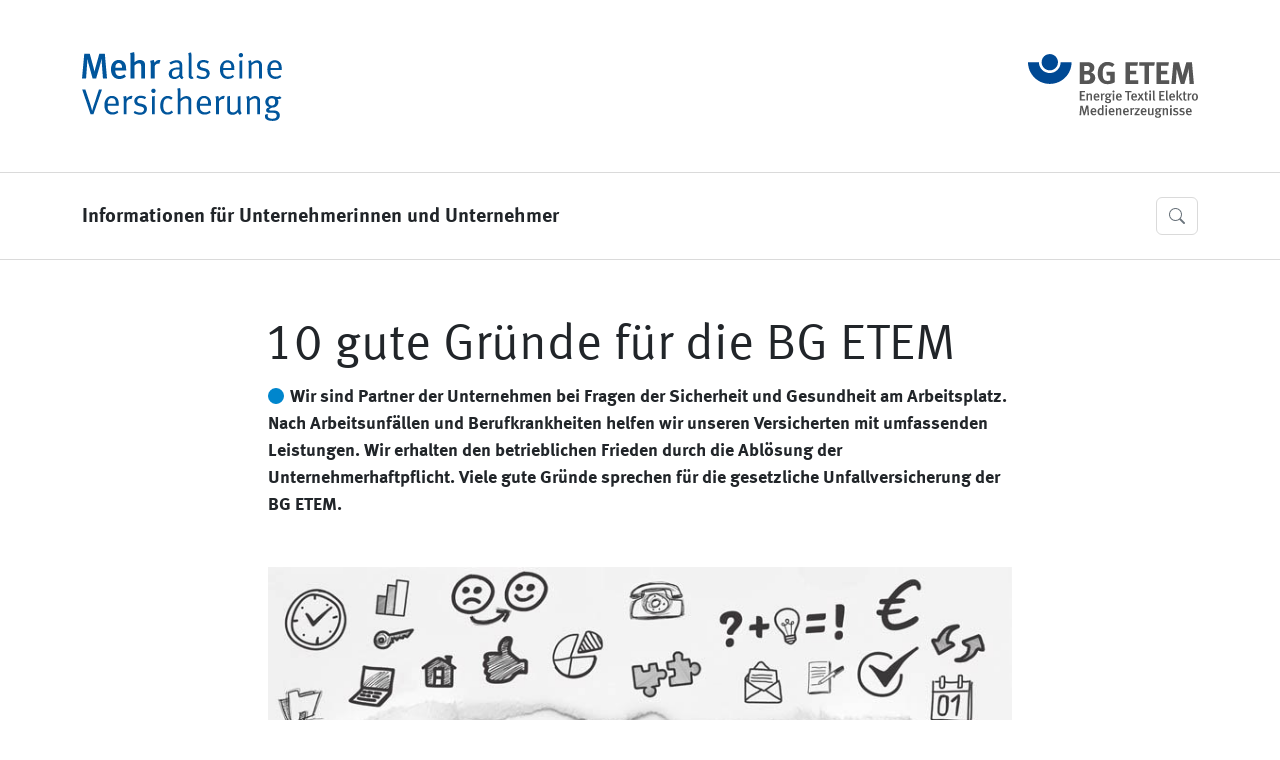

--- FILE ---
content_type: text/html;charset=utf-8
request_url: https://darum.bgetem.de/mehr-als-eine-versicherung/themen/10-gute-gruende-fuer-die-bg-etem
body_size: 34039
content:

<!DOCTYPE html>

<html xmlns="http://www.w3.org/1999/xhtml" lang="de">

    

  <head>
    <meta charset="utf-8" />

    <meta name="twitter:card" content="summary" />
<meta property="og:site_name" content="darum.bgetem.de" />
<meta property="og:title" content="10 gute Gründe für die BG ETEM" />
<meta property="og:type" content="website" />
<meta property="og:description" content="Wir sind Partner der Unternehmen bei Fragen der Sicherheit und Gesundheit am Arbeitsplatz. Nach Arbeitsunfällen und Berufkrankheiten helfen wir unseren Versicherten mit umfassenden Leistungen. Wir erhalten den betrieblichen Frieden durch die Ablösung der Unternehmerhaftpflicht. Viele gute Gründe sprechen für die gesetzliche Unfallversicherung der BG ETEM." />
<meta property="og:url" content="https://darum.bgetem.de/mehr-als-eine-versicherung/themen/10-gute-gruende-fuer-die-bg-etem" />
<meta property="og:image" content="https://darum.bgetem.de/@@site-logo/Logo_darum.svg" />
<meta property="og:image:type" content="image/svg+xml" />

<meta name="description" content="Wir sind Partner der Unternehmen bei Fragen der Sicherheit und Gesundheit am Arbeitsplatz. Nach Arbeitsunfällen und Berufkrankheiten helfen wir unseren Versicherten mit umfassenden Leistungen. Wir erhalten den betrieblichen Frieden durch die Ablösung der Unternehmerhaftpflicht. Viele gute Gründe sprechen für die gesetzliche Unfallversicherung der BG ETEM." />

<title>10 gute Gründe für die BG ETEM &mdash; darum.bgetem.de</title>

<meta name="viewport" content="width=device-width, initial-scale=1.0" />


    
    
    
    

    <script data-bundle="plone-fullscreen" integrity="sha384-yAbXscL0aoE/0AkFhaGNz6d74lDy9Cz7PXfkWNqRnFm0/ewX0uoBBoyPBU5qW7Nr" src="https://darum.bgetem.de/++webresource++6aa4c841-faf5-51e8-8109-90bd97e7aa07/++plone++static/plone-fullscreen/fullscreen.js"></script>
<script data-bundle="plone" integrity="sha384-Y+2qSMgUkJ6iN9Ap9dXT2NcNCAmNmqC6G9aGkPLv1GjvVKErL85QbmE0awdVx87H" src="https://darum.bgetem.de/++webresource++0871f301-0b1c-5199-bfb5-e61dc8442fcc/++plone++static/bundle-plone/bundle.min.js"></script>
<script data-bundle="shariff" integrity="sha384-Wc9noG+NlAsXi4khgOhGyCzwikHOI8TrumkUGklvd2o0018nWt/0KgFRgIPGM1CF" src="https://darum.bgetem.de/++webresource++20415d37-7e7d-5c80-ac5c-4136ed2ac8b9/++resource++nva.viewlets/shariff.min.js"></script>
<script data-bundle="sidebar" integrity="sha384-cFX6XKup4LTGUkSZPLXtV0n6U6dPVgJvhkS1tT+PcjXjWEIGCXdPzRZvZ9n21Okt" src="https://darum.bgetem.de/++webresource++77a8334a-44de-5e8f-92ab-92effba93623/++resource++collective.sidebar/js/sidebar.min.js"></script>
<script integrity="sha384-N4JUpa8dG3Y8BKX75JDpByLoF1TIjr57XbTwf/rVDFYzbXqapNvMp8pCDedfogjb" src="https://darum.bgetem.de/++webresource++26f78bff-467c-5e5a-b5c8-49e92863a77c/++theme++magazin-theme/js/theme.min.js"></script>
    

    


    <link rel="canonical" href="https://darum.bgetem.de/mehr-als-eine-versicherung/themen/10-gute-gruende-fuer-die-bg-etem" />

  <link rel="preload icon" type="image/vnd.microsoft.icon" href="https://darum.bgetem.de/favicon.ico" />
  <link rel="mask-icon" href="https://darum.bgetem.de/favicon.ico" />



  <link href="https://darum.bgetem.de/@@search" rel="search" title="Website durchsuchen" />




<link data-bundle="plone-fullscreen" href="https://darum.bgetem.de/++webresource++ac83a459-aa2c-5a45-80a9-9d3e95ae0847/++plone++static/plone-fullscreen/fullscreen.css" media="all" rel="stylesheet" type="text/css" />
<link data-bundle="popup" href="https://darum.bgetem.de/++webresource++0deea65e-ec75-53d6-8b7f-15579d78c97e/++plone++bgetem.popUpWidget/popupmodal_style.css" media="all" rel="stylesheet" type="text/css" />
<link data-bundle="shariff" href="https://darum.bgetem.de/++webresource++1f1965b0-e0a3-5740-945d-3d456ce36da4/++resource++nva.viewlets/shariff.min.css" media="all" rel="stylesheet" type="text/css" />
<link data-bundle="sidebar" href="https://darum.bgetem.de/++webresource++582abd1c-4276-5d11-b5fe-6b0a709255c5/++resource++collective.sidebar/css/sidebar.min.css" media="all" rel="stylesheet" type="text/css" />
<link href="https://darum.bgetem.de/++webresource++dc292219-a04a-5d04-b110-0bb6ca771f77/++theme++magazin-theme/css/theme.min.css" media="all" rel="stylesheet" type="text/css" />
<link href="https://darum.bgetem.de/++webresource++e69c551c-9559-529e-98d6-edf7b5479140/@@custom.css" media="all" rel="stylesheet" type="text/css" />
    <meta name="generator" content="Plone - https://plone.org/" />

  </head>

  <body id="visual-portal-wrapper" class="col-content col-one frontend icons-on portaltype-magazinartikel section-mehr-als-eine-versicherung site-darum subsection-themen subsection-themen-10-gute-gruende-fuer-die-bg-etem template-view thumbs-on userrole-anonymous viewpermission-view" dir="ltr" data-base-url="https://darum.bgetem.de/mehr-als-eine-versicherung/themen/10-gute-gruende-fuer-die-bg-etem" data-view-url="https://darum.bgetem.de/mehr-als-eine-versicherung/themen/10-gute-gruende-fuer-die-bg-etem" data-portal-url="https://darum.bgetem.de" data-i18ncatalogurl="https://darum.bgetem.de/plonejsi18n" data-pat-pickadate="{&quot;date&quot;: {&quot;selectYears&quot;: 200}, &quot;time&quot;: {&quot;interval&quot;: 5 } }" data-pat-plone-modal="{&quot;actionOptions&quot;: {&quot;displayInModal&quot;: false}}">

    

    <header id="portal-top">

      

      <div id="portal-header">
        





  <div class="offcanvas offcanvas-start" tabindex="-1" id="portal-sidebar" aria-labelledby="offcanvasExampleLabel" data-sidebar-mouse="true" data-sidebar-mouse-area="30">

    <div class="offcanvas-body pt-4">

      <!-- Site Actions -->

      <div class="pb-3">

        <span class="h6 sidebar-heading d-flex justify-content-between align-items-center px-3 mt-3 mb-3 text-muted text-uppercase" data-bs-toggle="collapse" data-bs-target="#site_actions-collapse" role="button" aria-expanded="true">
          <span>Website</span>
          <svg xmlns="http://www.w3.org/2000/svg" width="16" height="16" fill="currentColor" class="plone-icon toggle-icon bi bi-chevron-right" viewBox="0 0 16 16">
  <path fill-rule="evenodd" d="M4.646 1.646a.5.5 0 0 1 .708 0l6 6a.5.5 0 0 1 0 .708l-6 6a.5.5 0 0 1-.708-.708L10.293 8 4.646 2.354a.5.5 0 0 1 0-.708z"/>
</svg>
        </span>

        <div class="collapse show" id="site_actions-collapse">
          <ul class="nav nav-pills flex-column">
            <li>
              <a href="https://darum.bgetem.de/erklaerung-zur-barrierefreiheit" class="nav-link">
                <svg xmlns="http://www.w3.org/2000/svg" width="16" height="16" fill="currentColor" class="plone-icon me-1 bi bi-emoji-smile" viewBox="0 0 16 16">
  <path d="M8 15A7 7 0 1 1 8 1a7 7 0 0 1 0 14zm0 1A8 8 0 1 0 8 0a8 8 0 0 0 0 16z"/>
  <path d="M4.285 9.567a.5.5 0 0 1 .683.183A3.498 3.498 0 0 0 8 11.5a3.498 3.498 0 0 0 3.032-1.75.5.5 0 1 1 .866.5A4.498 4.498 0 0 1 8 12.5a4.498 4.498 0 0 1-3.898-2.25.5.5 0 0 1 .183-.683zM7 6.5C7 7.328 6.552 8 6 8s-1-.672-1-1.5S5.448 5 6 5s1 .672 1 1.5zm4 0c0 .828-.448 1.5-1 1.5s-1-.672-1-1.5S9.448 5 10 5s1 .672 1 1.5z"/>
</svg>
                Barrierefreiheit
              </a>
            </li>
          </ul>
        </div>

      </div>

      <!-- End: Site Actions -->

      <!-- Static Links -->

      <div class="pb-3">

        <span class="h6 sidebar-heading d-flex justify-content-between align-items-center px-3 mt-3 mb-3 text-muted text-uppercase" data-bs-toggle="collapse" data-bs-target="#links-collapse" role="button" aria-expanded="true">
          <span>Links</span>
          <svg xmlns="http://www.w3.org/2000/svg" width="16" height="16" fill="currentColor" class="plone-icon toggle-icon bi bi-chevron-right" viewBox="0 0 16 16">
  <path fill-rule="evenodd" d="M4.646 1.646a.5.5 0 0 1 .708 0l6 6a.5.5 0 0 1 0 .708l-6 6a.5.5 0 0 1-.708-.708L10.293 8 4.646 2.354a.5.5 0 0 1 0-.708z"/>
</svg>
        </span>

        <div class="collapse show" id="links-collapse">
          <ul class="nav nav-pills flex-column">
            <li>
              <a href="https://darum.bgetem.de" class="nav-link">
                <svg xmlns="http://www.w3.org/2000/svg" width="16" height="16" fill="currentColor" class="plone-icon me-1 bi bi-house" viewBox="0 0 16 16">
  <path d="M8.707 1.5a1 1 0 0 0-1.414 0L.646 8.146a.5.5 0 0 0 .708.708L2 8.207V13.5A1.5 1.5 0 0 0 3.5 15h9a1.5 1.5 0 0 0 1.5-1.5V8.207l.646.647a.5.5 0 0 0 .708-.708L13 5.793V2.5a.5.5 0 0 0-.5-.5h-1a.5.5 0 0 0-.5.5v1.293L8.707 1.5ZM13 7.207V13.5a.5.5 0 0 1-.5.5h-9a.5.5 0 0 1-.5-.5V7.207l5-5 5 5Z"/>
</svg>
                Startseite
              </a>
            </li>
          </ul>
        </div>

      </div>

      <!-- End: Static Links -->

      <!-- Navigation -->

      <div class="pb-3">

        <span class="h6 sidebar-heading d-flex justify-content-between align-items-center px-3 mt-3 mb-3 text-muted text-uppercase" data-bs-toggle="collapse" data-bs-target="#navigation-collapse" role="button" aria-expanded="true">
          <span>Navigation</span>
          <svg xmlns="http://www.w3.org/2000/svg" width="16" height="16" fill="currentColor" class="plone-icon toggle-icon bi bi-chevron-right" viewBox="0 0 16 16">
  <path fill-rule="evenodd" d="M4.646 1.646a.5.5 0 0 1 .708 0l6 6a.5.5 0 0 1 0 .708l-6 6a.5.5 0 0 1-.708-.708L10.293 8 4.646 2.354a.5.5 0 0 1 0-.708z"/>
</svg>
        </span>

        <div class="collapse show" id="navigation-collapse">
          <div id="navigation-wrapper" class="navigation-dynamic">
            <ul class="nav nav-pills flex-column mb-auto">

  <!-- Navigational link back to the parent folder -->

  <li>
    <a href="https://darum.bgetem.de/mehr-als-eine-versicherung/themen" class="nav-link link-back link-folder">
      <svg xmlns="http://www.w3.org/2000/svg" width="16" height="16" fill="currentColor" class="plone-icon me-1 bi bi-chevron-left" viewBox="0 0 16 16">
  <path fill-rule="evenodd" d="M11.354 1.646a.5.5 0 0 1 0 .708L5.707 8l5.647 5.646a.5.5 0 0 1-.708.708l-6-6a.5.5 0 0 1 0-.708l6-6a.5.5 0 0 1 .708 0z"/>
</svg>
      <span>Zurück</span>
    </a>
  </li>

  <!-- Link to show current item if it's folderish -->

  

  <!-- Actual links to items in folder -->

  

</ul>

          </div>
        </div>

      </div>

      <!-- End: Navigation -->

      <!-- Editing -->

      

      <!-- End: Editing -->

      <!-- Workflow -->

      

      <!-- End: Workflow -->

      <!-- Object Actions -->

      

      <!-- End: Object Actions -->

      <!-- Document Management -->

      

      <!-- End: Document Management -->

      <!-- Display Management -->

      

      <!-- End: Display Management -->

      <!-- Search -->

      
      <!-- End: Search -->

      <!-- Profile -->

      

      <!-- End: Profile -->

    </div>

  </div>



<div class="container">

  <div class="d-flex justify-content-between align-items-center">

    <div class="logo logo-primary">
      <a href="https://darum.bgetem.de" id="portal-logo" title="">
        <img src="https://darum.bgetem.de/@@site-logo/Logo_darum.svg" />
      </a>
    </div>

    <div class="logo logo-secondary">
      
      <img src="https://darum.bgetem.de/++theme++magazin-theme/logo/bg-etem.svg" />
    </div>

  </div>

</div>
      </div>

      <div id="portal-navigation"><div id="navigation" class="container">

    <div class="row">

      <div class="col-lg-6">

        <div class="title fw-bold">
          Informationen für Unternehmerinnen und Unternehmer
        </div>

      </div>

      <div class="col-lg-6">

        <div class="d-flex justify-content-end align-items-center">

          <div class="issue-navigation current-issue me-1">
            <a href="https://darum.bgetem.de/mehr-als-eine-versicherung" class="text-dark"></a>
          </div>

          <div class="issue-navigation me-1">
            |
          </div>

          <div class="issue-navigation all-issues me-2">
            <a href="https://darum.bgetem.de/ausgaben" class="text-dark">Alle Ausgaben</a>
          </div>

          <a class="search btn btn-outline-secondary" data-bs-toggle="collapse" href="#search" role="button" aria-expanded="false" aria-controls="search">
            <svg xmlns="http://www.w3.org/2000/svg" width="16" height="16" fill="currentColor" class="bi bi-search" viewBox="0 0 16 16">
              <path d="M11.742 10.344a6.5 6.5 0 1 0-1.397 1.398h-.001c.03.04.062.078.098.115l3.85 3.85a1 1 0 0 0 1.415-1.414l-3.85-3.85a1.007 1.007 0 0 0-.115-.1zM12 6.5a5.5 5.5 0 1 1-11 0 5.5 5.5 0 0 1 11 0z"></path>
            </svg>        
          </a>
        
        </div>

      </div>

    </div>

    <div class="search-wrapper collapse" id="search">

      <form action="https://darum.bgetem.de/@@suche" class="p-5">

        <div class="input-group d-flex">

          <span class="input-group-text p-3 bg-transparent">
            <svg width="32" height="32" class="DFW_E nT46U NIGLg" viewBox="0 0 32 32" version="1.1" aria-hidden="false">
              <desc lang="de">Eine Lupe</desc>
              <path d="M22 20c1.2-1.6 2-3.7 2-6 0-5.5-4.5-10-10-10S4 8.5 4 14s4.5 10 10 10c2.3 0 4.3-.7 6-2l6.1 6 1.9-2-6-6zm-8 1.3c-4 0-7.3-3.3-7.3-7.3S10 6.7 14 6.7s7.3 3.3 7.3 7.3-3.3 7.3-7.3 7.3z" fill="#004994"></path>
            </svg>
          </span>

          <input type="text" name="suchtext" placeholder="Suchbegriff + Enter" class="form-control mp-search-input border-start-0" data-dashlane-rid="bd0f2ad146469fb2" data-form-type="">

        </div>

      </form>
    
    </div>

</div>
</div>

    </header>

    <section id="section-statusmessage">
      <div class="container">
        

        <div></div>
      </div>
    </section>

    <div id="viewlet-above-content"></div>

    

    <div class="container">

      

      

        

          <article id="content">

            <section id="global_statusmessage">
              

              <div>
              </div>
            </section>

            

<header class="col-12 col-md-8 offset-md-2 my-3 my-md-5">

  <div id="viewlet-above-content-title"><span id="social-tags-body" itemscope itemtype="http://schema.org/WebPage" style="display: none" >
  <span itemprop="name" >10 gute Gründe für die BG ETEM</span>
  <span itemprop="description" >Wir sind Partner der Unternehmen bei Fragen der Sicherheit und Gesundheit am Arbeitsplatz. Nach Arbeitsunfällen und Berufkrankheiten helfen wir unseren Versicherten mit umfassenden Leistungen. Wir erhalten den betrieblichen Frieden durch die Ablösung der Unternehmerhaftpflicht. Viele gute Gründe sprechen für die gesetzliche Unfallversicherung der BG ETEM.</span>
  <span itemprop="url" >https://darum.bgetem.de/mehr-als-eine-versicherung/themen/10-gute-gruende-fuer-die-bg-etem</span>
  <span itemprop="image" >https://darum.bgetem.de/@@site-logo/Logo_darum.svg</span>
</span>



</div>

  <div class="roof text-uppercase">
    
  </div>

  <h1>
    10 gute Gründe für die BG ETEM
  </h1>

  <p class="lead">
    <span class="dot">
      <svg viewBox="0 0 500 500" xmlns="http://www.w3.org/2000/svg">
        <circle cx="250" cy="250" r="250" fill="#0086cd"></circle>
      </svg>
    </span>
    Wir sind Partner der Unternehmen bei Fragen der Sicherheit und Gesundheit am Arbeitsplatz. Nach Arbeitsunfällen und Berufkrankheiten helfen wir unseren Versicherten mit umfassenden Leistungen. Wir erhalten den betrieblichen Frieden durch die Ablösung der Unternehmerhaftpflicht. Viele gute Gründe sprechen für die gesetzliche Unfallversicherung der BG ETEM.
  </p>

  <div id="viewlet-below-content-title"></div>
    
</header>

<!--<section id="section-image" class="title-image my-3 my-md-5" tal:define="image view/get_image" tal:condition="image">
  <figure class="figure" tal:define="scale image/@@images; img_tag python:scale.scale('image', scale='huge').tag(css_class='figure-img img-fluid')" tal:on-error="string: Image cannot be displayed">         
    <img tal:replace="structure img_tag" />
    <figcaption>${image/description}</figcaption>
  </figure>
</section>-->

<div id="viewlet-above-content-body"></div>

<article class="article-body">

  


  <!-- Start Content Block 1 -->

  <section id="section-text" class="section-text col-12 col-md-8 offset-md-2 my-3 my-md-5">
    <div><p><img alt="Gute Gründe" class="image-inline" height="443" src="https://darum.bgetem.de/mehr-als-eine-versicherung/medien-dieser-ausgabe/adobestock_288496564_magele-picture_788x443.jpg/@@images/image-800-719b31f80b414330550b688830582a46.jpeg" title="Gute Gründe" width="788"></p>
<p></p>
<ol>
<li><strong>Haftungsablösung</strong><br>Die BG ETEM entschädigt bei Arbeitsunfällen und Berufskrankheiten und löst damit die Unternehmerhaftung ab.<br><br></li>
<li><strong>Günstiger Beitrag</strong><br>Unsere Mitgliedsbetriebe profitieren von günstigen Beiträgen, weil sie Teil einer starken und breit aufgestellten Solidargemeinschaft sind.<br><br></li>
<li><strong>Erfolgreiche Prävention</strong><br>Die Zahl der Arbeitsunfälle sinkt stetig – ein gemeinsamer Erfolg von Betrieben und der Berufsgenossenschaft.<br><br></li>
<li><strong>Optimale Rehabilitation</strong><br>Versicherte werden nach Arbeitsunfällen oder bei Berufskrankheiten stets bestmöglich versorgt.<br><br></li>
<li><strong>Individuelle Beratung</strong><br>Die Präventionsfachleute der BG ETEM stehen Ihnen bei allen Fragen zu Sicherheit und Gesundheit am Arbeitsplatz zur Verfügung. Melden Sie sich einfach bei uns.<br><br></li>
<li><strong>Umfangreiche Informationen</strong><br>Die BG ETEM bietet eine große Medienauswahl, Seminare in Bildungsstätten und Infoveranstaltungen vor Ort.<br><br></li>
<li><strong>Selbstverwaltung</strong><br>Gewählte Vertreterinnen und Vertreter von Arbeitgebern und Versicherten treffen alle grundlegenden Entscheidungen der BG ETEM.<br><br></li>
<li><strong>Unternehmermodell</strong><br>Mit dem Unternehmermodell können Kleinbetriebe die sicherheitstechnische Betreuung eigenständig organisieren.<br><br></li>
<li><strong>Regionale Präsenz</strong><br>Die BG ETEM ist mit ihren zehn Bezirksverwaltungen und Präventionszentren auch vor Ort für Sie da.<br><br></li>
<li><strong>Breites Online-Angebot</strong><br>Unter <i class="glyphicon link-https"></i><a href="https://www.bgetem.de" rel="noopener" target="_blank">www.bgetem.de</a> finden Sie mehr Informationen und Ihren persönlichen Zugang zum Extranet. Sie finden uns auch in sozialen Medien wie Facebook oder YouTube.</li>
</ol></div>
  </section>

  

  

  

  <!-- End Content Block 1 -->  

  <!-- Start Content Block 2 -->

  

  

  

  

  <!-- End Content Block 2 -->

  <!-- Start Content Block 3 -->

  

  

  

  <!-- End Content Block 3 -->

  

</article>

<div id="viewlet-below-content-body">






<div id="document-actions">
  <div class="row">
    <div class="col-12 col-md-8 offset-md-2">
      <div class="border-top mt-5 py-3">
        <ul class="list-inline">
          <li class="list-inline-item">
            Webcode: d24348539
          </li>
          <li class="list-inline-item" id="document-action-print">
            <a href="javascript:this.print();" title="">Drucken</a>
          </li>
        </ul>
      </div>
    </div>
  </div>
</div>

<div id="portal-shariff">

  <div class="row">

    <div class="col-12 col-md-8 offset-md-2">

      <div class="border-top mt-5 py-3">

        <div class="shariff-wrapper mb-2">
          <div class="shariff-header mb-2">Diesen Beitrag teilen</div>
          <div class="shariff" data-button-style="icon" data-theme="grey"  data-mail-url="mailto:" data-services="[&quot;twitter&quot;,&quot;whatsapp&quot;,&quot;facebook&quot;,&quot;xing&quot;,&quot;linkedin&quot;,&quot;threema&quot;,&quot;mail&quot;]" data-url="https://darum.bgetem.de/mehr-als-eine-versicherung/themen/10-gute-gruende-fuer-die-bg-etem" data-mail-subject="10 gute Gründe für die BG ETEM"></div>
        </div>

        

      </div>

    </div>

  </div>

</div>


</div>


            <footer>
              <div id="viewlet-below-content">


</div>
            </footer>
          </article>
        
      

      
    </div>
    

    <footer id="portal-footer">
      <div class="darkroom"></div>
<div class="popup-modal">		
<div class="popup-modal-header-section">
<div class="popup-flex">
<div class="popup-modal-logo-holder">
</div>
<a href="#" id="close-modal-link"> <i class="ico-times" role="img" aria-label="Cancel"></i></a>
</div>
<h2 class="popup-header-text"></h2>

</div>
<div class="popup-image-holder">
<img />
</div>

<p class="popup-text">

</p>


<div class="popup-modal-controls">
<div class="popup-flex">
<button class="btn btn-secondary btn-light border-0 me-2 px-3"></button>
<a class="btn btn-secondary btn-custom"> →</a>
</div>
<input type="checkbox" id="opt-out" name="opt-out" value="Opt Out" autocomplete="off">
<label for="opt-out"> Nicht erneut fragen</label><br>

</div>


</div>


<script type="text/javascript">
window.document.addEventListener("DOMContentLoaded", ()=> { 

        const modalPopUp = document.querySelectorAll('div.popup-modal')[0];
        const closeModal = document.getElementById('close-modal-link');
        const dismissModal = document.querySelectorAll('button.btn.btn-secondary')[0];
        const darkRoom = document.querySelectorAll('div.darkroom')[0];
        const consentCheckBox = document.getElementById('opt-out');
        const delayValue = 1000 * ;
	const cookieLife = ;

        //console.log("delay value: "+delayValue" Cookie TTL: "+cookieLife);

        const closeModalPopUp = ($eventObj, $modalContainerElement) => { 
                $eventObj.stopPropagation();
                const modalContainerElement = $modalContainerElement;

                if (consentCheckBox.checked) { 
                        setOptOutCookie(true, cookieLife);
                }

                if (modalContainerElement.classList.contains('modal-active') && darkRoom.classList.contains('active')) {
                        modalContainerElement.classList.remove('modal-active');
                        darkRoom.classList.remove('active');

                }
        }

        const setOptOutCookie = (consentVal, expDays) => { 
                let date = new Date();
                date.setTime(date.getTime() + (expDays * 24 * 60 * 60 * 1000));
                const expires = "expires=" + date.toUTCString();
                document.cookie = "Opt-Out=" + consentVal + "; " + expires + "; path=/";

        }

        const showModalPopUp = ($eventObj, $modalContainerElement) => { 

                const modalContainerElement = $modalContainerElement;

                if (!modalContainerElement.classList.contains('modal-active') && !darkRoom.classList.contains('active')) { 
                        modalContainerElement.classList.add('modal-active');
                        darkRoom.classList.add('active');
                }
        }


        const getOptOutCookie =  (cookieName) => {

                const name = cookieName + "=";
                const cDecoded = decodeURIComponent(document.cookie);
                const cArr = cDecoded.split('; ');
                let res;

                cArr.forEach(val => {

                        if (val.indexOf(name) === 0) res = val.substring(name.length);
				});

                return res;

        }

        const checkOptOutCookie = () => {
                if  (!getOptOutCookie("Opt-Out")){
                        setTimeout(()=> {
                                showModalPopUp(event, modalPopUp);
                        }, delayValue);
                }
        };

        closeModal.addEventListener("click", ()=> { closeModalPopUp(event, modalPopUp)});
        dismissModal.addEventListener("click", ()=> { closeModalPopUp(event, modalPopUp)}); 
        checkOptOutCookie();
});

</script>


<div class="page-footer pt-4">
  <div class="container">
    <div class="container">

  <div class="row">

    <div class="col-12">
      <div class="h4 py-3">
        darum.bgetem.de
      </div>
    </div>
  
    <div class="col-md-6">

      <div class="border-top py-2">

        <h5>Herausgeber</h5>
          <ul class="list-unstyled">
            <li>Berufsgenossenschaft Energie Textil Elektro Medienerzeugnisse (BG ETEM)</li>
            <li>Gustav-Heinemann-Ufer 130</li>
            <li>50968 Köln</li>
          </ul>
        
        <h5>Für den Inhalt verantwortlich</h5>
        <p>Jörg Botti (Hauptgeschäftsführer)</p>

      </div>

    </div>

    <div class="col-md-5 offset-md-1">

      <div class="border-top py-3">

      <h5>Redaktion</h5>
      <p>Christian Sprotte</p>

      <h5>Haben Sie Fragen?</h5>
      <p>Unter 0221 3778-0 erreichen Sie uns telefonisch.</p>
      <p><small><a href="https://www.bgetem.de/ansprechpartner-bg-etem">Hier finden Sie Ihre Ansprechperson für Rehabilitation und Entschädigung, Prävention sowie Fragen zu Mitgliedschaft und Beitrag.</a></small></p>
      
      </div>

      <div class="social-icons border-top py-3">

        <div class="h5 mb-3">
          Folgen Sie uns
        </div>

        <div class="d-flex">

          <div class="icon youtube">
            <a href="http://www.youtube.de/diebgetem" target="_blank" title="BGETEM auf YouTube besuchen">
              <svg viewBox="0 76.8 511.999 358.4" xmlns="http://www.w3.org/2000/svg">
                <path d="M501.303,132.765c-5.887,-22.03 -23.235,-39.377 -45.265,-45.265c-39.932,-10.7 -200.038,-10.7 -200.038,-10.7c0,0 -160.107,0 -200.039,10.7c-22.026,5.888 -39.377,23.235 -45.264,45.265c-10.697,39.928 -10.697,123.238 -10.697,123.238c0,0 0,83.308 10.697,123.232c5.887,22.03 23.238,39.382 45.264,45.269c39.932,10.696 200.039,10.696 200.039,10.696c0,0 160.106,0 200.038,-10.696c22.03,-5.887 39.378,-23.239 45.265,-45.269c10.696,-39.924 10.696,-123.232 10.696,-123.232c0,0 0,-83.31 -10.696,-123.238Zm-296.506,200.039l0,-153.603l133.019,76.802l-133.019,76.801Z" style="fill-rule:nonzero;"></path>
              </svg>
            </a>
          </div>
          <div class="icon facebook">
            <a href="http://www.facebook.com/bgetem" target="_blank" title="BGETEM auf Facebook besuchen">
              <svg viewBox="0 0 14222 14136" xmlns="http://www.w3.org/2000/svg">
                <path class="fil0" d="M14222 7111c0,-3927 -3184,-7111 -7111,-7111 -3927,0 -7111,3184 -7111,7111 0,3549 2600,6491 6000,7025l0 -4969 -1806 0 0 -2056 1806 0 0 -1567c0,-1782 1062,-2767 2686,-2767 778,0 1592,139 1592,139l0 1750 -897 0c-883,0 -1159,548 -1159,1111l0 1334 1972 0 -315 2056 -1657 0 0 4969c3400,-533 6000,-3475 6000,-7025z"></path>
              </svg>
            </a>
          </div>
       <div class="icon twitter">
              <a href="https://www.twitter.com/bg_etem" target="_blank" title="BGETEM auf Twitter besuchen">
                <svg viewBox="0 0 1200 1227" xmlns="http://www.w3.org/2000/svg">
                  <path xmlns="http://www.w3.org/2000/svg" d="M714.163 519.284L1160.89 0H1055.03L667.137 450.887L357.328 0H0L468.492 681.821L0 1226.37H105.866L515.491 750.218L842.672 1226.37H1200L714.137 
				  519.284H714.163ZM569.165 687.828L521.697 619.934L144.011 79.6944H306.615L611.412 515.685L658.88 583.579L1055.08 1150.3H892.476L569.165 687.854V687.828Z" fill="white"></path>
                </svg>
              </a>
            </div>
          <div class="icon xing">
            <a href="http://www.xing.to/bgetem" target="_blank" title="BGETEM auf Xing besuchen">
              <svg viewBox="7.5 5 85 90" xmlns="http://www.w3.org/2000/svg">
                <path d="M60.364,95L40.236,59.717L71.475,5H92.5L61.262,59.717L81.391,95H60.364z M27.322,67.787l15.617-25.711l-11.712-20.63  H11.404l11.713,20.63L7.5,67.787H27.322z"></path>
              </svg>
            </a>
          </div>
          <div class="icon linkedin">
            <a href="https://www.linkedin.com/company/bgetem" target="_blank" title="BGETEM auf LinkedIn besuchen">
              <svg viewBox="-0.927 -1.353 512.117 512.131" xmlns="http://www.w3.org/2000/svg">
                <path d="M473.305,-1.353c20.88,0 37.885,16.533 37.885,36.926l0,438.251c0,20.393 -17.005,36.954 -37.885,36.954l-436.459,0c-20.839,0 -37.773,-16.561 -37.773,-36.954l0,-438.251c0,-20.393 16.934,-36.926 37.773,-36.926l436.459,0Zm-37.829,436.389l0,-134.034c0,-65.822 -14.212,-116.427 -91.12,-116.427c-36.955,0 -61.739,20.263 -71.867,39.476l-1.04,0l0,-33.411l-72.811,0l0,244.396l75.866,0l0,-120.878c0,-31.883 6.031,-62.773 45.554,-62.773c38.981,0 39.468,36.461 39.468,64.802l0,118.849l75.95,0Zm-284.489,-244.396l-76.034,0l0,244.396l76.034,0l0,-244.396Zm-37.997,-121.489c-24.395,0 -44.066,19.735 -44.066,44.047c0,24.318 19.671,44.052 44.066,44.052c24.299,0 44.026,-19.734 44.026,-44.052c0,-24.312 -19.727,-44.047 -44.026,-44.047Z" style="fill-rule:nonzero;"></path>
              </svg>
            </a>
          </div>
          <div class="icon instagram">
            <a href="https://www.instagram.com/bg__etem" target="_blank" title="BGETEM auf Instagram besuchen">
              <svg viewBox="0 0.159 503.841 503.841" xmlns="http://www.w3.org/2000/svg">
                <path d="M 251.921 336.053 C 205.543 336.053 167.947 298.457 167.947 252.08 C 167.947 205.702 205.543 168.106 251.921 168.106 C 298.298 168.106 335.894 205.702 335.894 252.08 C 335.894 298.457 298.298 336.053 251.921 336.053 Z M 251.921 122.715 C 180.474 122.715 122.556 180.633 122.556 252.08 C 122.556 323.526 180.474 381.444 251.921 381.444 C 323.367 381.444 381.285 323.526 381.285 252.08 C 381.285 180.633 323.367 122.715 251.921 122.715 Z M 416.627 117.604 C 416.627 134.3 403.092 147.834 386.396 147.834 C 369.701 147.834 356.166 134.3 356.166 117.604 C 356.166 100.908 369.701 87.374 386.396 87.374 C 403.092 87.374 416.627 100.908 416.627 117.604 Z M 251.921 0.15900000000000003 C 183.503 0.15900000000000003 174.924 0.449 148.054 1.6749999999999998 C 121.24 2.899 102.927 7.157 86.902 13.385 C 70.336 19.823 56.287 28.437 42.282 42.442 C 28.277 56.447 19.663 70.496 13.225 87.062 C 6.997 103.086 2.739 121.399 1.5150000000000001 148.213 C 0.28900000000000003 175.083 0 183.662 0 252.08 C 0 320.497 0.28900000000000003 329.076 1.5150000000000001 355.946 C 2.739 382.76 6.997 401.073 13.225 417.097 C 19.663 433.663 28.277 447.712 42.282 461.718 C 56.287 475.723 70.336 484.337 86.902 490.775 C 102.927 497.002 121.24 501.261 148.054 502.484 C 174.924 503.71 183.503 504 251.921 504 C 320.338 504 328.917 503.71 355.787 502.484 C 382.601 501.261 400.914 497.002 416.938 490.775 C 433.504 484.337 447.553 475.723 461.559 461.718 C 475.564 447.712 484.178 433.663 490.616 417.097 C 496.843 401.073 501.102 382.76 502.325 355.946 C 503.551 329.076 503.841 320.497 503.841 252.08 C 503.841 183.662 503.551 175.083 502.325 148.213 C 501.102 121.399 496.843 103.086 490.616 87.062 C 484.178 70.496 475.564 56.447 461.559 42.442 C 447.553 28.437 433.504 19.823 416.938 13.385 C 400.914 7.157 382.601 2.899 355.787 1.6749999999999998 C 328.917 0.449 320.338 0.15900000000000003 251.921 0.15900000000000003 Z M 251.921 45.551 C 319.186 45.551 327.154 45.807 353.718 47.019 C 378.28 48.14 391.619 52.244 400.496 55.693 C 412.255 60.263 420.647 65.723 429.462 74.538 C 438.278 83.353 443.737 91.746 448.307 103.504 C 451.757 112.381 455.861 125.72 456.981 150.282 C 458.193 176.846 458.45 184.814 458.45 252.08 C 458.45 319.345 458.193 327.313 456.981 353.877 C 455.861 378.439 451.757 391.778 448.307 400.655 C 443.737 412.414 438.278 420.806 429.462 429.621 C 420.647 438.437 412.255 443.896 400.496 448.466 C 391.619 451.916 378.28 456.02 353.718 457.14 C 327.158 458.352 319.191 458.609 251.921 458.609 C 184.65 458.609 176.684 458.352 150.123 457.14 C 125.561 456.02 112.222 451.916 103.345 448.466 C 91.586 443.896 83.194 438.437 74.378 429.621 C 65.563 420.806 60.103 412.414 55.534 400.655 C 52.084 391.778 47.98 378.439 46.859 353.877 C 45.647 327.313 45.391 319.345 45.391 252.08 C 45.391 184.814 45.647 176.846 46.859 150.282 C 47.98 125.72 52.084 112.381 55.534 103.504 C 60.103 91.746 65.563 83.353 74.378 74.538 C 83.194 65.723 91.586 60.263 103.345 55.693 C 112.222 52.244 125.561 48.14 150.123 47.019 C 176.687 45.807 184.655 45.551 251.921 45.551 Z"></path>
              </svg>
            </a>
          </div>

        </div>

      </div>

    </div>

  </div>

  <div class="row">

    <div class="legal-links d-flex">

      <a href="https://www.bgetem.de/bg-etem-kontakt" target="_blank" class="">Kontakt</a>
      <div class="spacer mx-1">·</div>
      <a href="https://www.bgetem.de/die-bgetem/datenschutz" target="_blank" class="">Datenschutz</a>
      <div class="spacer mx-1">·</div>
      <a href="https://darum.bgetem.de/erklaerung-zur-barrierefreiheit" target="_blank" class="">Barrierefreiheit</a>
      <div class="spacer mx-1">·</div>
      <a href="https://www.bgetem.de/die-bgetem/impressum" target="_blank" class="">Impressum</a>
      <div class="spacer mx-1">·</div>
      <a href="https://darum.bgetem.de/mehr-als-eine-versicherung/themen/10-gute-gruende-fuer-die-bg-etem/@@pageimages" TARGET="_blank" class="">Bildnachweis</a>

    </div>

  </div>


</div>
<script>
  $( document ).ready(function() {
    $('.image-inline').addClass('img-fluid');
    $('figure picture img').addClass('img-fluid');
 $('span.fab.fa-twitter').each(function() {
      $(this).removeClass('fa-twitter').addClass('twitter-x');
    });
  })
</script>
  </div>
</div>

<div id="plone-analytics" ><!-- Matomo -->
<script>
  var _paq = window._paq = window._paq || [];
  /* tracker methods like "setCustomDimension" should be called before "trackPageView" */
  _paq.push(['trackPageView']);
  _paq.push(['enableLinkTracking']);
  (function() {
    var u="https://webstatistik.bg-kooperation.de/piwik/";
    _paq.push(['setTrackerUrl', u+'matomo.php']);
    _paq.push(['setSiteId', '48']);
    var d=document, g=d.createElement('script'), s=d.getElementsByTagName('script')[0];
    g.async=true; g.src=u+'matomo.js'; s.parentNode.insertBefore(g,s);
  })();
</script>
<!-- End Matomo Code --></div>

    </footer>

  </body>
</html>




--- FILE ---
content_type: text/css; charset=utf-8
request_url: https://darum.bgetem.de/++webresource++e69c551c-9559-529e-98d6-edf7b5479140/@@custom.css
body_size: 959
content:
#portal-top #portal-header .logo-primary {
    width: 220px;
    padding-right: 20px;
}

.issue-navigation {
    display:none;
}

html body #section-statusmessage {
    margin-top: 260px;
}

html body #content {
    padding-top: 0.5em;
    padding-bottom: 2em;
}

#portal-shariff .twitter a {
  background-image: url('data:image/svg+xml;charset=UTF-8,<svg xmlns="http://www.w3.org/2000/svg" width="16" height="16" fill="white" class="bi bi-twitter-x" viewBox="0 0 16 16"><path d="M12.6.75h2.454l-5.36 6.142L16 15.25h-4.937l-3.867-5.07-4.425 5.07H.316l5.733-6.57L0 .75h5.063l3.495 4.633L12.601.75Zm-.86 13.028h1.36L4.323 2.145H2.865z"/></svg>');
}

.shariff .twitter a:hover {
    background-color: black; 
}

--- FILE ---
content_type: image/svg+xml
request_url: https://darum.bgetem.de/@@site-logo/Logo_darum.svg
body_size: 14825
content:
<svg width="100%" height="100%" viewBox="0 0 4080 1409" version="1.1" xmlns="http://www.w3.org/2000/svg" xmlns:xlink="http://www.w3.org/1999/xlink" xml:space="preserve" xmlns:serif="http://www.serif.com/" style="fill-rule:evenodd;clip-rule:evenodd;stroke-linejoin:round;stroke-miterlimit:2;">
    <g transform="matrix(4.16667,0,0,4.16667,0,0)">
        <path d="M102.605,130.264L96.973,54.763C96.445,47.019 96.093,37.339 96.093,33.644C95.213,37.691 93.629,45.435 91.341,53.179L69.166,130.264L51.918,130.264L31.679,56.523C29.391,48.427 27.103,37.515 26.399,33.467C26.399,37.515 25.695,49.131 25.167,56.699L19.887,130.264L0,130.264L11.087,8.476L38.015,8.476L56.67,77.466C59.486,87.674 60.542,94.538 61.246,98.233C61.774,94.538 63.358,86.266 65.646,77.818L84.829,8.476L111.757,8.476L122.493,130.264L102.605,130.264Z" style="fill:rgb(0,85,156);fill-rule:nonzero;"/>
        <path d="M180.222,53.707C169.311,53.707 163.327,62.331 163.327,76.762L196.238,76.762C196.238,62.331 189.902,53.707 180.222,53.707ZM163.151,91.018L163.151,92.426C163.151,104.745 167.727,117.769 185.15,117.769C193.422,117.769 200.638,114.777 207.326,108.969L214.893,120.76C205.565,128.68 194.83,132.552 182.862,132.552C157.695,132.552 141.855,114.425 141.855,85.914C141.855,70.251 145.199,59.867 152.943,51.067C160.159,42.795 168.958,39.099 180.222,39.099C189.022,39.099 197.118,41.387 204.686,48.251C212.429,55.291 216.301,66.203 216.301,86.97L216.301,91.018L163.151,91.018Z" style="fill:rgb(0,85,156);fill-rule:nonzero;"/>
        <path d="M289.691,130.264L289.691,69.723C289.691,58.635 285.819,55.467 278.427,55.467C271.563,55.467 263.292,59.867 256.956,66.378L256.956,130.264L237.42,130.264L237.42,24.316C237.42,16.396 236.716,9.532 235.661,4.956L255.196,0.732C256.428,5.836 256.956,13.052 256.956,21.676L256.956,40.683C256.956,45.611 256.604,49.835 256.604,50.715C265.404,42.795 274.379,39.099 283.883,39.099C294.443,39.099 302.539,44.203 305.53,50.011C307.818,54.411 308.522,58.459 308.522,67.435L308.522,130.264L289.691,130.264Z" style="fill:rgb(0,85,156);fill-rule:nonzero;"/>
        <path d="M378.218,58.107C376.282,57.403 374.875,56.875 372.763,56.875C364.667,56.875 357.803,62.858 356.043,70.074L356.043,130.264L336.684,130.264L336.684,67.435C336.684,56.171 335.452,48.955 333.516,43.499L351.291,38.923C353.403,42.971 354.635,48.075 354.635,53.003C361.675,43.323 368.715,38.747 377.338,38.747C380.154,38.747 381.914,39.099 384.202,40.155L378.218,58.107Z" style="fill:rgb(0,85,156);fill-rule:nonzero;"/>
        <path d="M470.18,85.386C448.004,85.386 440.084,92.954 440.084,106.329C440.084,116.712 445.188,122.344 455.22,122.344C464.196,122.344 472.468,116.889 476.516,108.617L477.043,85.738C475.284,85.562 472.116,85.386 470.18,85.386ZM490.243,133.608C484.259,131.672 479.859,126.92 478.275,120.76C469.828,129.208 462.964,132.552 452.932,132.552C431.285,132.552 424.773,119.353 424.773,107.561C424.773,87.674 441.845,76.058 471.236,76.058C473.171,76.058 474.58,76.058 477.396,76.234L477.396,70.074C477.396,62.331 477.043,59.163 474.58,56.347C471.764,53.179 468.244,51.595 462.788,51.595C452.932,51.595 440.437,56.875 434.805,61.979L427.941,52.123C439.557,44.379 452.052,40.331 464.724,40.331C476.868,40.331 485.315,45.083 489.011,54.059C490.947,58.811 491.123,65.499 490.947,73.418L490.243,102.281C489.891,116.537 490.771,120.232 497.283,123.753L490.243,133.608Z" style="fill:rgb(0,85,156);fill-rule:nonzero;"/>
        <path d="M536.884,132.024C532.66,132.024 529.14,130.792 526.5,128.328C523.684,125.864 522.276,122.169 522.276,115.833L522.276,22.908C522.276,12.7 520.516,6.189 520.164,4.956L533.892,2.316C534.42,3.724 536.18,11.116 536.18,23.084L536.18,112.665C536.18,119.528 537.235,121.464 541.107,121.464C541.46,121.464 542.163,121.289 542.867,121.112L545.684,130.088C542.163,131.672 540.579,132.024 536.884,132.024Z" style="fill:rgb(0,85,156);fill-rule:nonzero;"/>
        <path d="M592.147,132.904C581.06,132.904 568.916,129.56 559.94,124.105L565.221,113.897C574.196,119.353 583.348,122.169 593.027,122.169C603.763,122.169 610.803,116.36 610.803,107.033C610.803,99.114 606.403,94.714 596.371,92.602L585.46,90.314C571.028,87.322 563.284,78.346 563.284,66.203C563.284,50.363 576.132,39.275 594.436,39.275C603.587,39.275 613.795,42.091 621.187,46.315L616.083,56.523C608.339,52.827 601.827,50.187 594.083,50.187C584.052,50.187 577.54,55.995 577.54,64.619C577.54,71.306 580.884,75.355 590.212,77.29L601.827,79.754C617.667,83.098 625.234,91.194 625.234,104.217C625.234,121.289 611.858,132.904 592.147,132.904Z" style="fill:rgb(0,85,156);fill-rule:nonzero;"/>
        <path d="M727.404,58.811C724.412,54.059 718.252,51.067 711.564,51.067C699.068,51.067 692.029,60.219 691.325,78.346L731.452,78.346C731.275,68.842 730.044,63.035 727.404,58.811ZM691.325,88.73L691.325,90.842C691.325,99.114 692.381,105.449 695.373,110.025C700.301,117.592 708.396,120.76 717.196,120.76C725.644,120.76 732.508,118.121 738.668,112.489L743.947,121.289C736.204,128.328 725.644,132.2 714.38,132.2C690.093,132.2 675.485,114.601 675.485,85.562C675.485,70.778 678.653,61.274 686.045,52.475C693.085,44.203 701.709,40.331 712.269,40.331C721.772,40.331 730.044,43.675 736.027,49.835C743.596,57.579 746.06,65.851 746.06,86.794L746.06,88.73L691.325,88.73Z" style="fill:rgb(0,85,156);fill-rule:nonzero;"/>
        <path d="M770.699,130.264L770.699,42.971L784.954,40.683L784.954,130.264L770.699,130.264ZM778.091,26.251C772.106,26.251 767.355,21.5 767.355,15.692C767.355,9.708 772.106,4.78 778.091,4.78C784.074,4.78 788.826,9.532 788.826,15.516C788.826,21.5 784.074,26.251 778.091,26.251Z" style="fill:rgb(0,85,156);fill-rule:nonzero;"/>
        <path d="M867.143,130.264L867.143,70.955C867.143,61.626 866.439,59.339 863.976,56.347C862.039,54.059 858.344,52.651 854.295,52.651C847.256,52.651 836.344,58.283 830.008,64.971L830.008,130.264L816.633,130.264L816.633,62.683C816.633,51.595 813.992,45.435 813.289,44.203L826.664,40.507C827.368,41.739 829.832,47.899 829.832,54.235C838.983,45.083 848.136,40.683 857.463,40.683C866.967,40.683 875.415,45.787 878.935,53.531C880.343,56.699 881.047,60.219 881.047,63.739L881.047,130.264L867.143,130.264Z" style="fill:rgb(0,85,156);fill-rule:nonzero;"/>
        <path d="M959.365,58.811C956.373,54.059 950.213,51.067 943.525,51.067C931.029,51.067 923.99,60.219 923.286,78.346L963.413,78.346C963.236,68.842 962.005,63.035 959.365,58.811ZM923.286,88.73L923.286,90.842C923.286,99.114 924.342,105.449 927.334,110.025C932.262,117.592 940.357,120.76 949.157,120.76C957.604,120.76 964.469,118.121 970.629,112.489L975.908,121.289C968.165,128.328 957.604,132.2 946.341,132.2C922.054,132.2 907.446,114.601 907.446,85.562C907.446,70.778 910.614,61.274 918.006,52.475C925.046,44.203 933.67,40.331 944.229,40.331C953.733,40.331 962.005,43.675 967.988,49.835C975.557,57.579 978.021,65.851 978.021,86.794L978.021,88.73L923.286,88.73Z" style="fill:rgb(0,85,156);fill-rule:nonzero;"/>
        <path d="M56.11,305.264L41.855,305.264L1.2,184.532L16.863,184.532L42.383,262.322C45.903,272.881 48.895,285.729 49.422,289.249C50.127,286.256 52.59,277.105 56.814,264.082L82.686,184.532L97.469,184.532L56.11,305.264Z" style="fill:rgb(0,85,156);fill-rule:nonzero;"/>
        <path d="M161.532,233.81C158.541,229.059 152.381,226.066 145.693,226.066C133.197,226.066 126.157,235.218 125.454,253.345L165.58,253.345C165.404,243.842 164.172,238.034 161.532,233.81ZM125.454,263.729L125.454,265.841C125.454,274.113 126.509,280.449 129.501,285.025C134.429,292.592 142.525,295.76 151.325,295.76C159.772,295.76 166.636,293.121 172.796,287.489L178.076,296.289C170.332,303.329 159.772,307.2 148.509,307.2C124.222,307.2 109.614,289.601 109.614,260.562C109.614,245.778 112.782,236.274 120.174,227.475C127.213,219.203 135.837,215.331 146.397,215.331C155.9,215.331 164.172,218.675 170.156,224.835C177.724,232.578 180.188,240.85 180.188,261.795L180.188,263.729L125.454,263.729Z" style="fill:rgb(0,85,156);fill-rule:nonzero;"/>
        <path d="M241.962,230.818C241.082,230.466 239.498,230.114 238.09,230.114C232.81,230.114 227.53,232.402 223.482,236.45C219.435,240.498 218.379,243.138 218.379,250.354L218.379,305.264L204.651,305.264L204.651,237.682C204.651,226.243 202.187,220.259 201.659,219.027L215.387,215.331C216.091,216.739 218.73,223.075 218.203,229.586C224.539,220.611 233.866,214.979 242.842,214.979C244.954,214.979 247.066,215.683 247.594,215.859L241.962,230.818Z" style="fill:rgb(0,85,156);fill-rule:nonzero;"/>
        <path d="M284.906,307.904C273.818,307.904 261.674,304.56 252.699,299.104L257.979,288.897C266.954,294.352 276.106,297.169 285.786,297.169C296.521,297.169 303.561,291.361 303.561,282.033C303.561,274.113 299.161,269.713 289.129,267.601L278.218,265.313C263.786,262.322 256.042,253.345 256.042,241.202C256.042,225.362 268.89,214.275 287.194,214.275C296.345,214.275 306.553,217.091 313.945,221.315L308.841,231.523C301.097,227.827 294.585,225.187 286.842,225.187C276.81,225.187 270.298,230.994 270.298,239.618C270.298,246.306 273.642,250.354 282.97,252.29L294.585,254.753C310.425,258.097 317.993,266.193 317.993,279.217C317.993,296.289 304.617,307.904 284.906,307.904Z" style="fill:rgb(0,85,156);fill-rule:nonzero;"/>
        <path d="M342.457,305.264L342.457,217.971L356.712,215.683L356.712,305.264L342.457,305.264ZM349.849,201.251C343.865,201.251 339.113,196.5 339.113,190.691C339.113,184.708 343.865,179.78 349.849,179.78C355.833,179.78 360.584,184.532 360.584,190.516C360.584,196.5 355.833,201.251 349.849,201.251Z" style="fill:rgb(0,85,156);fill-rule:nonzero;"/>
        <path d="M419.366,307.2C406.87,307.2 397.542,302.8 391.382,294.001C385.575,285.553 382.935,275.873 382.935,262.849C382.935,243.666 388.566,233.107 396.134,225.539C402.998,218.675 410.566,215.331 419.894,215.331C430.981,215.331 437.493,219.555 443.829,224.835L436.261,234.338C430.102,229.234 426.229,227.298 419.542,227.298C412.678,227.298 406.166,231.17 402.998,237.154C399.654,243.314 398.07,252.994 398.07,265.841C398.07,285.553 405.638,296.289 419.718,296.289C426.757,296.289 433.445,292.945 438.549,286.785L446.117,295.585C438.021,303.856 430.277,307.2 419.366,307.2Z" style="fill:rgb(0,85,156);fill-rule:nonzero;"/>
        <path d="M521.62,305.264L521.62,244.722C521.62,238.21 520.741,234.162 518.276,231.698C516.164,229.586 512.469,228.178 508.069,228.178C499.621,228.178 490.118,233.634 482.55,242.962L482.55,305.264L468.822,305.264L468.822,197.203C468.822,186.996 467.063,180.484 466.535,179.252L480.262,176.612C480.79,178.02 482.55,185.412 482.55,197.379L482.55,217.795C482.55,222.723 482.198,228.53 482.022,229.762C489.942,222.371 499.974,215.859 511.237,215.859C521.797,215.859 531.301,221.667 533.765,229.762C534.82,233.282 535.173,236.098 535.173,242.434L535.173,305.264L521.62,305.264Z" style="fill:rgb(0,85,156);fill-rule:nonzero;"/>
        <path d="M613.315,233.81C610.323,229.059 604.163,226.066 597.476,226.066C584.979,226.066 577.94,235.218 577.236,253.345L617.363,253.345C617.187,243.842 615.955,238.034 613.315,233.81ZM577.236,263.729L577.236,265.841C577.236,274.113 578.292,280.449 581.284,285.025C586.212,292.592 594.308,295.76 603.107,295.76C611.555,295.76 618.419,293.121 624.579,287.489L629.858,296.289C622.115,303.329 611.555,307.2 600.291,307.2C576.004,307.2 561.396,289.601 561.396,260.562C561.396,245.778 564.564,236.274 571.956,227.475C578.996,219.203 587.62,215.331 598.18,215.331C607.684,215.331 615.955,218.675 621.938,224.835C629.507,232.578 631.971,240.85 631.971,261.795L631.971,263.729L577.236,263.729Z" style="fill:rgb(0,85,156);fill-rule:nonzero;"/>
        <path d="M693.745,230.818C692.865,230.466 691.281,230.114 689.873,230.114C684.594,230.114 679.313,232.402 675.266,236.45C671.218,240.498 670.162,243.138 670.162,250.354L670.162,305.264L656.435,305.264L656.435,237.682C656.435,226.243 653.971,220.259 653.442,219.027L667.17,215.331C667.874,216.739 670.514,223.075 669.986,229.586C676.321,220.611 685.649,214.979 694.625,214.979C696.737,214.979 698.849,215.683 699.377,215.859L693.745,230.818Z" style="fill:rgb(0,85,156);fill-rule:nonzero;"/>
        <path d="M773.295,308.961C767.487,304.209 765.023,300.688 763.792,294.88C757.104,303.856 747.952,308.256 735.984,308.256C724.896,308.256 716.625,303.504 712.929,295.76C711.345,292.417 710.642,287.84 710.642,282.737L710.642,218.323L724.192,215.683L724.192,278.689C724.192,286.961 725.425,290.657 729.473,293.472C732.289,295.409 736.337,296.464 740.208,296.464C748.832,296.464 757.808,290.128 762.56,280.625L762.56,218.499L776.111,216.211L776.111,280.097C776.111,291.184 777.695,295.585 782.095,299.632L773.295,308.961Z" style="fill:rgb(0,85,156);fill-rule:nonzero;"/>
        <path d="M858.127,305.264L858.127,245.954C858.127,236.626 857.424,234.338 854.96,231.346C853.023,229.059 849.328,227.65 845.279,227.65C838.24,227.65 827.328,233.282 820.992,239.97L820.992,305.264L807.617,305.264L807.617,237.682C807.617,226.594 804.977,220.435 804.273,219.203L817.648,215.507C818.353,216.739 820.816,222.899 820.816,229.234C829.968,220.083 839.12,215.683 848.447,215.683C857.951,215.683 866.399,220.787 869.919,228.53C871.327,231.698 872.031,235.218 872.031,238.738L872.031,305.264L858.127,305.264Z" style="fill:rgb(0,85,156);fill-rule:nonzero;"/>
        <path d="M929.582,227.123C918.67,227.123 913.039,233.107 913.039,245.25C913.039,256.513 918.847,262.674 929.934,262.674C940.494,262.674 945.773,256.513 945.773,244.722C945.773,232.754 941.197,227.123 929.582,227.123ZM962.493,230.642C960.205,230.642 958.094,230.291 956.51,229.586C960.029,233.986 961.789,238.914 961.789,244.546C961.789,254.402 956.861,263.553 948.766,268.657C944.365,271.473 938.733,272.529 932.398,272.529C920.606,276.753 916.559,279.745 916.559,282.737C916.559,285.377 919.198,286.961 923.599,286.961L937.678,286.961C947.886,286.961 953.518,288.193 958.797,291.888C965.661,296.64 968.477,302.8 968.477,310.368C968.477,329.376 954.926,338 933.63,338C906.175,338 895.615,328.143 895.615,315.648C895.615,312.48 896.143,309.84 897.375,306.32L911.807,305.088C910.574,307.024 909.343,310.192 909.343,313.008C909.343,317.584 911.278,321.28 914.446,323.215C918.67,325.679 925.183,327.263 932.222,327.263C945.773,327.263 953.518,322.864 953.518,311.952C953.518,307.2 951.934,303.504 948.766,301.392C945.422,299.104 940.142,298.224 931.518,298.224C927.998,298.224 920.782,298.4 917.967,298.4C907.583,298.4 901.423,293.649 901.423,285.729C901.423,278.689 905.295,274.465 917.263,270.769C905.471,267.074 897.551,257.042 897.551,245.426C897.551,227.827 910.751,215.859 929.934,215.859C943.31,215.859 945.949,220.787 956.686,220.787C961.261,220.787 964.605,219.731 968.829,216.915L977.276,225.362C971.821,229.234 967.773,230.642 962.493,230.642Z" style="fill:rgb(0,85,156);fill-rule:nonzero;"/>
    </g>
</svg>


--- FILE ---
content_type: text/javascript; charset=utf-8
request_url: https://darum.bgetem.de/++webresource++0871f301-0b1c-5199-bfb5-e61dc8442fcc/++plone++static/bundle-plone/chunks/17704.5c25fc5b61f6a40d3150.min.js
body_size: 216595
content:
(self.webpackChunkplone_staticresources=self.webpackChunkplone_staticresources||[]).push([[17704],{11191:function(e,t,n){"use strict";n.d(t,{Z:function(){return p}});var a=n(47257),i=n.n(a),o=n(50033),r=n(7424),s={getOptions(e,t,n){n=n||{},0===e.length||i().nodeName(e[0],"body")||(n=this.getOptions(e.parent(),t,n));let a={};if(0!==e.length&&(a=e.data("pat-"+t),a&&"string"==typeof a)){const e={};i().each(a.split(";"),(function(t,n){(n=n.split(":")).reverse();let a=n.pop();a=a.replace(/^\s+|\s+$/g,""),n.reverse();let i=n.join(":");i=i.replace(/^\s+|\s+$/g,""),e[a]=i})),a=e}return i().extend(!0,{},n,a)}};const l=r.Z.getLogger("Patternslib Base"),c=function(e,t,n){e.jquery||(e=i()(e));const a=this.prototype.name,l=r.Z.getLogger(`pat.${a}`);let c=e.data(`pattern-${a}`);if(void 0===c&&o.Z.patterns[a])try{e.data(`pattern-${a}`,"initializing"),t="mockup"===this.prototype.parser?s.getOptions(e,a,t):t,c=new o.Z.patterns[a](e,t,n)}catch(e){l.error(`Failed while initializing ${a} pattern.`,e)}return c},d=async function(e,t,n){e?.jquery&&0===e.length||!e?l.warn("No element given to pattern."):(e.jquery||(e=i()(e)),this.$el=e,this.el=e[0],this.options=i().extend(!0,{},this.defaults||{},t||{}),this.emit("pre-init"),await this.init(e,t,n),this.$el.data(`pattern-${this.name}`,this),this.el[`pattern-${this.name}`]=this,this.emit("init"))};d.prototype={constructor:d,on(e,t){this.$el.on(`${e}.${this.name}.patterns`,t)},one(e,t){this.$el.one(`${e}.${this.name}.patterns`,t)},emit(e,t){void 0===t&&(t=[]),this.$el.trigger(`${e}.${this.name}.patterns`,t)}},d.extend=function(e){const t=this;let n;if(!e)throw new Error("Pattern configuration properties required when calling Base.extend");n=Object.hasOwnProperty.call(e,"constructor")?e.constructor:function(){t.apply(this,arguments)},n.extend=d.extend,n.init=c,n.jquery_plugin=!0,n.trigger=e.trigger,n.parser=e?.parser||null;var a=function(){this.constructor=n};return a.prototype=t.prototype,n.prototype=new a,i().extend(!0,n.prototype,e),n.__super__=t.prototype,e.name?e.trigger?!1!==e.autoregister&&o.Z.register(n,e.name):l.warn(`The pattern ${e.name} does not have a trigger attribute, it will not be registered.`):l.warn("This pattern without a name attribute will not be registered!"),n};var p=d},32751:function(e,t,n){"use strict";n.d(t,{o:function(){return o}});var a=n(18742);const i=n(7424).Z.getLogger("basepattern");class o{static name;static trigger;static parser;parser_group_options=!0;parser_multiple=void 0;parser_inherit=!0;constructor(e){let t=arguments.length>1&&void 0!==arguments[1]?arguments[1]:{};this.name=this.constructor.name,this.trigger=this.constructor.trigger,this.parser=this.constructor.parser,e?(e.jquery&&(e=e[0]),this.el=e,this.el.dispatchEvent(new Event(`pre-init.${this.name}.patterns`,{bubbles:!0,cancelable:!0})),window.setTimeout((async()=>{if(void 0!==this.el[`pattern-${this.name}`])return i.debug(`Not reinstatiating the pattern ${this.name}.`,this.el),void this.el.dispatchEvent(new Event(`not-init.${this.name}.patterns`,{bubbles:!0,cancelable:!1}));this.options=this.parser?.parse(this.el,t,this.parser_multiple,this.parser_inherit,this.parser_group_options)??t,this.el[`pattern-${this.name}`]=this,await this.init(),this.el.dispatchEvent(new Event(`init.${this.name}.patterns`,{bubbles:!0,cancelable:!0}))}),0)):i.warn(`No element given to pattern ${this.name}.`)}async init(){}one(e,t){a.Z.add_event_listener(this.el,`${e}.${this.name}.patterns`,`basepattern-one--${e}.${this.name}.patterns`,t,{once:!0})}destroy(){delete this.el[`pattern-${this.name}`]}}},32218:function(e,t,n){"use strict";var a=n(18742);const i=n(7424).Z.getLogger("core dom"),o="__patternslib__data_prefix__",r="__patternslib__style__display";function s(e,t){let n=arguments.length>2&&void 0!==arguments[2]&&arguments[2],a=arguments.length>3&&void 0!==arguments[3]&&arguments[3],i=window.getComputedStyle(e).getPropertyValue(t);return(n||a)&&(i=parseFloat(i)||0),n&&!a&&(i=parseInt(Math.round(i),10)),i}const l=function(e){let t=arguments.length>1&&void 0!==arguments[1]?arguments[1]:document.body;t===window&&(t=document.body);const n=Math.abs(e.getBoundingClientRect().left+t.scrollLeft-t.getBoundingClientRect().left-c.get_css_value(t,"border-left-width",!0));return{top:Math.abs(e.getBoundingClientRect().top+t.scrollTop-t.getBoundingClientRect().top-c.get_css_value(t,"border-top-width",!0)),left:n}},c={toNodeArray:e=>(e.jquery||e instanceof NodeList?e=[...e]:e instanceof Array==!1&&(e=[e]),e),querySelectorAllAndMe:(e,t)=>{if(!e)return[];const n=[...e.querySelectorAll(t)];return e.matches(t)&&n.unshift(e),n},wrap:(e,t)=>{e.parentNode.insertBefore(t,e),t.appendChild(e)},hide:e=>{"none"!==e.style.display&&(e.style.display&&(e[r]=e.style.display),e.style.display="none")},show:e=>{const t=e[r]||null;e.style.display=t,delete e[r]},find_parents:(e,t)=>{const n=[];let a=e;for(;a;)a=a.parentNode?.closest?.(t),a&&n.push(a);return n},find_scoped:(e,t)=>(0===t.indexOf("#")?document:e).querySelectorAll(t),get_parents:e=>{const t=[];let n=e?.parentNode;for(;n;)t.push(n),n=n?.parentNode,n=n instanceof HTMLElement?n:null;return t},acquire_attribute:function(e,t){let n=arguments.length>2&&void 0!==arguments[2]&&arguments[2],a=arguments.length>3&&void 0!==arguments[3]&&arguments[3],i=e;const o=[];for(;i;){const e=i.getAttribute(t);if(e||n&&""===e){if(!a)return e;o.push(e)}i=i.parentElement}if(a)return o},is_visible:e=>e.offsetWidth>0&&e.offsetHeight>0,is_input:e=>/^(?:input|select|textarea|button)$/i.test(e.nodeName),create_from_string:e=>document.createRange().createContextualFragment(e.trim()),get_css_value:s,find_scroll_container:function(e,t){let n=arguments.length>2&&void 0!==arguments[2]?arguments[2]:document.body;for(;e&&e!==document.body;){if(!t||"y"===t){let t=s(e,"overflow-y");if(["auto","scroll"].includes(t))return e}if(!t||"x"===t){let t=s(e,"overflow-x");if(["auto","scroll"].includes(t))return e}e=e.parentElement}return n},get_scroll_x:e=>void 0!==e.scrollLeft?e.scrollLeft:e.scrollX,get_scroll_y:e=>void 0!==e.scrollTop?e.scrollTop:e.scrollY,get_relative_position:l,scroll_to_element:function(e,t){let n=arguments.length>2&&void 0!==arguments[2]?arguments[2]:0,a=arguments.length>3&&void 0!==arguments[3]?arguments[3]:"top";const i=l(e,t),o={behavior:"auto"};"top"!==a&&"both"!==a||(o.top=i.top-n),"left"!==a&&"both"!==a||(o.left=i.left-n),t.scrollTo(o)},scroll_to_top:function(){let e=arguments.length>0&&void 0!==arguments[0]?arguments[0]:document.body,t=arguments.length>1&&void 0!==arguments[1]?arguments[1]:0;e.scrollTo({top:0-t,behavior:"auto"})},scroll_to_bottom:function(){let e=arguments.length>0&&void 0!==arguments[0]?arguments[0]:document.body,t=arguments.length>1&&void 0!==arguments[1]?arguments[1]:0;const n=(e===window?document.body:e).scrollHeight;e.scrollTo({top:n-t,behavior:"auto"})},get_data:(e,t,n)=>e[`${o}${t}`]||n,set_data:(e,t,n)=>{e[`${o}${t}`]=n},delete_data:(e,t)=>{delete e[`${o}${t}`]},template:function(e){let t=arguments.length>1&&void 0!==arguments[1]?arguments[1]:{};return i.warn("Using dom.template is not recommended due to a problem with Content-Security-Policy."),new Function("return `"+e+"`;").call(t)},get_visible_ratio:(e,t)=>{if(!e)return 0;const n=e.getBoundingClientRect(),a=t!==window?t.getBoundingClientRect():{top:0,bottom:window.innerHeight};let i=0;if(n.top<a.bottom&&n.bottom>a.top){const e=n.bottom-n.top;i=(Math.min(n.bottom,a.bottom)-Math.max(n.top,a.top))/e}return i},escape_css_id:e=>`#${CSS.escape(e.split("#")[1])}`,add_event_listener:a.Z.add_event_listener,remove_event_listener:a.Z.remove_event_listener};t.Z=c},18742:function(e,t,n){"use strict";const a={},i=(e,t)=>{if(!e?.removeEventListener)return;const n=a[e];if(!n)return;let i;if(t){const e=n[t];i=e?[e]:[]}else i=Object.entries(n);for(const t of i||[])e.removeEventListener(t[0],t[1],t[2])};t.Z={add_event_listener:function(e,t,n,o){let r=arguments.length>4&&void 0!==arguments[4]?arguments[4]:{};if(!e?.addEventListener)return;i(e,n),a[e]||(a[e]={});let s=o;!0===r?.once&&(s=t=>{delete a[e][n],o(t)}),a[e][n]=[t,s,r.capture?r:void 0],e.addEventListener(t,s,r)},remove_event_listener:i,await_event:(e,t)=>new Promise((n=>e.addEventListener(t,n,{once:!0}))),await_pattern_init:e=>new Promise(((t,n)=>{e.one("init",(n=>{n.target===e.el&&(i(e.el,`basepattern-one--not-init.${e.name}.patterns`),t())})),e.one("not-init",(t=>{t.target===e.el&&(i(e.el,`basepattern-one--init.${e.name}.patterns`),n())}))})).catch((()=>{throw new Error(`Pattern "${e.name}" not initialized.`)})),blur_event:()=>new Event("blur",{bubbles:!1,cancelable:!1}),click_event:()=>new Event("click",{bubbles:!0,cancelable:!0}),change_event:()=>new Event("change",{bubbles:!0,cancelable:!1}),focus_event:()=>new Event("focus",{bubbles:!1,cancelable:!1}),input_event:()=>new Event("input",{bubbles:!0,cancelable:!1}),mousedown_event:()=>new Event("mousedown",{bubbles:!0,cancelable:!0}),mouseup_event:()=>new Event("mouseup",{bubbles:!0,cancelable:!0}),scroll_event:()=>new Event("scroll",{bubbles:!0,cancelable:!1}),submit_event:()=>new Event("submit",{bubbles:!0,cancelable:!0}),dragstart_event:()=>new Event("dragstart",{bubbles:!0,cancelable:!0}),dragend_event:()=>new Event("dragend",{bubbles:!0,cancelable:!0})}},7424:function(e,t){"use strict";var n,a;Function.prototype.bind||(Function.prototype.bind=function(e){if("function"!=typeof this)throw new TypeError("Function.prototype.bind - what is trying to be bound is not callable");var t=Array.prototype.slice.call(arguments,1),n=this,a=function(){},i=function(){return n.apply(this instanceof a&&e?this:e,t.concat(Array.prototype.slice.call(arguments)))};return a.prototype=this.prototype,i.prototype=new a,i});var i={DEBUG:10,INFO:20,WARN:30,ERROR:40,FATAL:50};function o(){}function r(e,t){this._loggers={},this.name=e||"",this._parent=t||null,t||(this._enabled=!0,this._level=i.WARN)}function s(e){a=e}o.prototype={output:function(e,t,n){e&&n.unshift(e+":"),t<=i.DEBUG?(n.unshift("[DEBUG]"),console.log.apply(console,n)):t<=i.INFO?console.info.apply(console,n):t<=i.WARN?console.warn.apply(console,n):console.error.apply(console,n)}},r.prototype={getLogger:function(e){for(var t=e.split("."),n=this,a=this.name?[this.name]:[];t.length;){var i=t.shift();a.push(i),i in n._loggers||(n._loggers[i]=new r(a.join("."),n)),n=n._loggers[i]}return n},_getFlag:function(e){var t=this;for(e="_"+e;null!==t;){if(void 0!==t[e])return t[e];t=t._parent}return null},setEnabled:function(e){this._enabled=!!e},isEnabled:function(){this._getFlag("enabled")},setLevel:function(e){"number"==typeof e?this._level=e:"string"==typeof e&&(e=e.toUpperCase())in i&&(this._level=i[e])},getLevel:function(){return this._getFlag("level")},log:function(e,t){!t.length||!this._getFlag("enabled")||e<this._getFlag("level")||(t=Array.prototype.slice.call(t),a.output(this.name,e,t))},debug:function(){this.log(i.DEBUG,arguments)},info:function(){this.log(i.INFO,arguments)},warn:function(){this.log(i.WARN,arguments)},error:function(){this.log(i.ERROR,arguments)},fatal:function(){this.log(i.FATAL,arguments)}},s(new o),n=new r;for(var l,c=/loglevel(|-[^=]+)=([^&]+)/g;null!==(l=c.exec(window.location.search));){(""===l[1]?n:n.getLogger(l[1].slice(1))).setLevel(l[2].toUpperCase())}var d={Level:i,getLogger:n.getLogger.bind(n),setEnabled:n.setEnabled.bind(n),isEnabled:n.isEnabled.bind(n),setLevel:n.setLevel.bind(n),getLevel:n.getLevel.bind(n),debug:n.debug.bind(n),info:n.info.bind(n),warn:n.warn.bind(n),error:n.error.bind(n),fatal:n.fatal.bind(n),getWriter:function(){return a},setWriter:s};t.Z=d},82799:function(e,t,n){"use strict";var a=n(47257),i=n.n(a),o=n(37834),r=n(7424);class s{constructor(e){this.order=[],this.parameters={},this.attribute="data-pat-"+e,this.enum_values={},this.enum_conflicts=[],this.groups={},this.possible_groups={},this.log=r.Z.getLogger(e+".parser"),this.group_pattern=/([a-z][a-z0-9]*)-([A-Z][a-z0-0\-]*)/i,this.json_param_pattern=/^\s*\[?\s*{/i,this.named_param_pattern=/^\s*([a-z][a-z0-9\-]*)\s*:(.*)/is,this.token_pattern=/((["']).*?(?!\\)\2)|\s*(\S+)\s*/g}_camelCase(e){return e.replace(/\-([a-z])/g,((e,t)=>t.toUpperCase()))}addAlias(e,t){if(!this.parameters[t])throw'Attempted to add an alias "'+e+'" for a non-existing parser argument "'+t+'".';this.parameters[t].alias=e}addGroupToSpec(e){const t=e.name.match(this.group_pattern);if(t){const n=t[1],a=t[2];if(n in this.possible_groups){const e=this.possible_groups[n],t=e.name.match(this.group_pattern)[2];e.group=n,e.dest=t,this.groups[n]=new s,this.groups[n].addArgument(t,e.value,e.choices,e.multiple),delete this.possible_groups[n]}n in this.groups?(this.groups[n].addArgument(a,e.value,e.choices,e.multiple),e.group=n,e.dest=a):(this.possible_groups[n]=e,e.dest=this._camelCase(e.name))}return e}addJSONArgument(e,t){this.order.push(e),this.parameters[e]=this.addGroupToSpec({name:e,value:t,dest:e,group:null,type:"json"})}addArgument(e,t,n,a){const i={name:e,value:a&&!Array.isArray(t)?[t]:t,multiple:a,dest:e,group:null};if(n&&Array.isArray(n)&&n.length){i.choices=n,i.type=this._typeof(n[0]);for(const t of n)-1===this.enum_conflicts.indexOf(t)&&(t in this.enum_values?(this.enum_conflicts.push(t),delete this.enum_values[t]):this.enum_values[t]=e)}else"string"==typeof i.value&&"$"===i.value.slice(0,1)?i.type=this.parameters[i.value.slice(1)].type:i.type=this._typeof(a?i.value[0]:i.value);this.order.push(e),this.parameters[e]=this.addGroupToSpec(i)}_typeof(e){return null===e?"null":typeof e}_coerce(e,t){const n=this.parameters[e];if(typeof t!==n.type)try{switch(n.type){case"json":t=JSON.parse(t);break;case"boolean":if("string"==typeof t){t=t.toLowerCase();const e=parseInt(t,10);t=isNaN(e)?"true"===t||"y"===t||"yes"===t||"y"===t||"on"===t:!!e}else{if("number"!=typeof t)throw"Cannot convert value for "+e+" to boolean";t=!!t}break;case"number":if("string"==typeof t){if(t=parseInt(t,10),isNaN(t))throw"Cannot convert value for "+e+" to number"}else{if("boolean"!=typeof t)throw"Cannot convert value for "+e+" to number";t+=0}break;case"string":t=t.toString();break;case"null":case"undefined":break;default:throw"Do not know how to convert value for "+e+" to "+n.type}}catch(e){return this.log.warn(e),null}return n.choices&&-1===n.choices.indexOf(t)?(this.log.warn("Illegal value for "+e+": "+t),null):t}_set(e,t,n){if(!(t in this.parameters))return void this.log.debug("Ignoring value for unknown argument "+t);let a;if(this.parameters[t].multiple){a="string"==typeof n?n.split(/,+/):n,n=[];for(const e of a){const a=this._coerce(t,e.trim());null!==a&&n.push(a)}}else if(null===(n=this._coerce(t,n)))return;e[t]=n}_split(e){const t=[];return e.replace(this.token_pattern,((e,n,a,i)=>{n?t.push(n):i&&t.push(i)})),t}_parseExtendedNotation(e){const t={},n=e.replace(/;;/g,"\0x1f").replace(/&amp;/g,"&amp\0x1f").split(/;/).map((e=>e.replace(new RegExp("\0x1f","g"),";")));for(const a of n){if(!a)continue;const n=a.match(this.named_param_pattern);if(!n){this.log.warn("Invalid parameter: "+a+": "+e);continue}const i=n[1],o=n[2].trim(),r=Object.values(this.parameters).filter((e=>e.alias===i));if(1===r.length)this._set(t,r[0].name,o);else if(i in this.parameters)this._set(t,i,o);else{if(!(i in this.groups)){this.log.warn("Unknown named parameter "+n[1]);continue}{const e=this.groups[i]._parseShorthandNotation(o);for(const n in e)this._set(t,i+"-"+n,e[n])}}}return t}_parseShorthandNotation(e){const t=this._split(e),n={};let a=0;for(;t.length;){const e=t.shift().trim();let i,o,r=!0;if("no-"===e.slice(0,3)?(i=!1,o=e.slice(3)):(i=!0,o=e),o in this.parameters&&"boolean"===this.parameters[o].type)r=!1,this._set(n,o,i);else if(o in this.enum_values)r=!1,this._set(n,this.enum_values[o],o);else{if(!r){t.unshift(e);break}this._set(n,this.order[a],e)}if(a++,a>=this.order.length)break}return t.length&&this.log.warn("Ignore extra arguments: "+t.join(" ")),n}_parse(e){if(!e)return{};if(e.match(this.json_param_pattern))try{return JSON.parse(e)}catch(t){this.log.warn("Invalid JSON argument found: "+e)}if(e.match(this.named_param_pattern))return this._parseExtendedNotation(e);const t=e.indexOf(";");if(-1===t)return this._parseShorthandNotation(e);const n=this._parseShorthandNotation(e.slice(0,t)),a=this._parseExtendedNotation(e.slice(t+1));for(const e in a)n[e]=a[e];return n}_defaults(e){const t={};for(const n in this.parameters)if("function"==typeof this.parameters[n].value)try{t[n]=this.parameters[n].value(e,n),this.parameters[n].type=typeof t[n]}catch(e){this.log.error("Default function for "+n+" failed.")}else t[n]=this.parameters[n].value;return t}_cleanupOptions(e){let t=!(arguments.length>1&&void 0!==arguments[1])||arguments[1];for(const t of Object.keys(e)){const n=this.parameters[t];void 0!==n&&(e[t]===n.value&&"string"==typeof n.value&&"$"===n.value.slice(0,1)&&(e[t]=e[n.value.slice(1)]))}if(t)for(const t of Object.keys(e)){const n=this.parameters[t];let a;void 0!==n&&(n.group?("object"!=typeof e[n.group]&&(e[n.group]={}),a=e[n.group]):a=e,n.dest!==t&&(a[n.dest]=e[t],delete e[t]))}return e}parse(e,t,n){let a=!(arguments.length>3&&void 0!==arguments[3])||arguments[3],r=!(arguments.length>4&&void 0!==arguments[4])||arguments[4];e.jquery||(e=i()(e)),"boolean"==typeof t&&void 0===n&&(n=t,t={});const s=a?[[this._defaults(e)]]:[[{}]];let l,c=1;l=!a||e.hasClass("pat-modal")&&"data-pat-inject"===this.attribute?e:e.parents("["+this.attribute+"]").addBack();for(const e of l){let t;const n=(i()(e).attr(this.attribute)||"").trim();if(!n)continue;const a=this._parse.bind(this);t=n.match(/&&/)?n.split(/\s*&&\s*/).map(a):a(n),Array.isArray(t)||(t=[t]),c=Math.max(t.length,c),s.push(t)}"object"==typeof t&&(Array.isArray(t)?(s.push(t),c=Math.max(t.length,c)):s.push([t])),n||(c=1);const d=o.Z.removeDuplicateObjects(o.Z.mergeStack(s,c)).map((e=>this._cleanupOptions(e,r)));return n?d:d[0]}}s.prototype.add_argument=s.prototype.addArgument,t.Z=s},28778:function(){!function(){let e=null;const t='button, input[type="button"], input[type="submit"], input[type="image"]';document.addEventListener("click",(function(n){n.target.closest&&(e=n.target.closest(t))}),!0),document.addEventListener("submit",(function(n){if("submitter"in n)return;const a=[document.activeElement,e];e=null;for(const e of a)if(e&&e.form&&e.matches(t))return void(n.submitter=e);n.submitter=n.target.querySelector(t)}),!0)}()},50033:function(e,t,n){"use strict";var a=n(47257),i=n.n(a),o=n(32218),r=n(7424),s=n(37834);const l=r.Z.getLogger("registry"),c=/patterns-disable=([^&]+)/g,d=/patterns-dont-catch/g,p={};let u,h=!1;for(;null!==(u=c.exec(window.location.search));)p[u[1]]=!0,l.info("Pattern disabled via url config:",u[1]);for(;null!==(u=d.exec(window.location.search));)h=!0,l.info("I will not catch init exceptions");void 0===window.__patternslib_registry&&(window.__patternslib_registry={});const m=window.__patternslib_registry;void 0===window.__patternslib_registry_initialized&&(window.__patternslib_registry_initialized=!1);const f={patterns:m,init(){i()(document).ready((function(){window.__patternslib_registry_initialized||(window.__patternslib_registry_initialized=!0,l.debug("Loaded: "+Object.keys(f.patterns).sort().join(", ")),f.scan(document.body),l.debug("Finished initial scan."))}))},clear(){for(const e in f.patterns)delete f.patterns[e]},transformPattern(e,t){if(p[e])return void l.debug(`Skipping disabled pattern: ${e}.`);const n=f.patterns[e],a=n.transform||n.prototype?.transform;if(a)try{a(i()(t))}catch(t){if(h)throw t;l.error(`Transform error for pattern ${e}.`,t)}},initPattern(e,t,n){const a=i()(t),o=f.patterns[e],s=r.Z.getLogger(`pat.${e}`);if(t.matches(o.trigger)){s.debug("Initialising.",t);try{o.init?o.init(a,null,n):new o(a,null,n),s.debug("done.")}catch(e){if(h)throw e;s.error("Caught error:",e)}}},orderPatterns(e){return e.includes("validation")&&(e.splice(e.indexOf("validation"),1),e.unshift("validation")),e.includes("clone-code")&&(e.splice(e.indexOf("clone-code"),1),e.unshift("clone-code")),e},scan(e,t,n){if(!e)return;if("string"==typeof e)e=document.querySelector(e);else{if(e instanceof Text)return;e.jquery&&(e=e[0])}const a=[];t=this.orderPatterns(t||Object.keys(f.patterns));for(const n of t){this.transformPattern(n,e);const t=f.patterns[n];t.trigger&&a.unshift(t.trigger)}let i=o.Z.querySelectorAllAndMe(e,a.map((e=>e.trim().replace(/,$/,""))).join(","));i=i.filter((e=>!(e.matches(".disable-patterns")||e?.parentNode?.closest?.(".disable-patterns")||e?.parentNode?.closest?.("pre")||e?.parentNode?.closest?.("template")||e.matches(".cant-touch-this")||e?.parentNode?.closest?.(".cant-touch-this"))));for(const e of i.reverse())for(const a of t)this.initPattern(a,e,n);document.body.classList.add("patterns-loaded")},register(e,t){if(!(t=t||e.name))return l.error("Pattern lacks a name.",e),!1;if(f.patterns[t])return l.debug(`Already have a pattern called ${t}.`),!1;if(f.patterns[t]=e,e.jquery_plugin){const n=("pat-"+t).replace(/-([a-zA-Z])/g,(function(e,t){return t.toUpperCase()}));i().fn[n]=s.Z.jqueryPlugin(e),i().fn[n.replace(/^pat/,"pattern")]=i().fn[n]}return l.debug(`Registered pattern ${t}`,e),window.__patternslib_registry_initialized&&(f.scan(document.body,[t]),l.debug(`Re-scanned dom with newly registered pattern ${t}.`)),!0}};t.Z=f},37834:function(e,t,n){"use strict";var a=n(47257),i=n.n(a),o=n(32218);i().fn.safeClone=function(){return this.clone()},Array.prototype.forEach||(Array.prototype.forEach=function(e,t){var n,a;if(null===this)throw new TypeError(" this is null or not defined");var i=Object(this),o=i.length>>>0;if("function"!=typeof e)throw new TypeError(e+" is not a function");for(arguments.length>1&&(n=t),a=0;a<o;){var r;a in i&&(r=i[a],e.call(n,r,a,i)),a++}});var r=function(e,t,n){return this.each((function(){var a,o=i()(this);if(a=e.init(o,n),t){if(void 0===a[t])return i().error("Method "+t+" does not exist on jQuery."+e.name),!1;if("_"===t.charAt(0))return i().error("Method "+t+" is private on jQuery."+e.name),!1;a[t].apply(a,[n])}})),this},s=function(e,t,n){var a=this;if(t){if(e[t])return e[t].apply(a,[a].concat([n]));i().error("Method "+t+" does not exist on jQuery."+e.name)}else e.init.apply(a,[a].concat([n]));return a};function l(e){var t=typeof e;return"function"===t||"object"===t&&!!e}function c(e){let t=arguments.length>1&&void 0!==arguments[1]&&arguments[1],n=arguments.length>2&&void 0!==arguments[2]?arguments[2]:0;e instanceof i()&&(e=e[0]);const a=e.getBoundingClientRect();return![a.top,a.bottom,a.left,a.right].every((e=>0===e))&&(t?a.top<=0+n&&a.bottom>=0+n:a.top>=0&&a.left>=0&&a.bottom<=(window.innerHeight||document.documentElement.clientHeight)&&a.right<=(window.innerWidth||document.documentElement.clientWidth))}var d={jqueryPlugin:function(e){return function(t,n){return 0===this.length?this:("object"==typeof t&&(n=t,t=void 0),"function"==typeof e?r.call(this,e,t,n):s.call(this,e,t,n))}},escapeRegExp:function(e){return e.replace(/[\-\[\]\/\{\}\(\)\*\+\?\.\\\^\$\|]/g,"\\$&")},isObject:l,extend:function(e){if(!l(e))return e;for(var t,n,a=1,i=arguments.length;a<i;a++)for(n in t=arguments[a])hasOwnProperty.call(t,n)&&(e[n]=t[n]);return e},findLabel:function(e){for(var t,n=e.parentNode;n&&11!==n.nodeType;n=n.parentNode)if("LABEL"===n.tagName)return n;return e.id&&(t=i()('label[for="'+e.id+'"]')),t&&0===t.length&&e.form&&(t=i()('label[for="'+e.name+'"]',e.form)),t&&t.length?t[0]:null},removeWildcardClass:function(e,t){if(e=d.ensureArray(e),-1===t.indexOf("*"))for(const n of e)n.classList.remove(t);else{let n=t.replace(/[\-\[\]{}()+?.,\\\^$|#\s]/g,"\\$&");n=n.replace(/[*]/g,".*"),n=new RegExp("^"+n+"$");for(const t of e){const e=(t.getAttribute("class")||"").split(/\s+/);if(!e.length)continue;const a=e.filter((e=>!n.test(e)));a.length?t.setAttribute("class",a.join(" ")):t.removeAttribute("class")}}},hideOrShow:(e,t,n,a)=>{e=o.Z.toNodeArray(e);const r={none:{hide:"hide",show:"show"},fade:{hide:"fadeOut",show:"fadeIn"},slide:{hide:"slideUp",show:"slideDown"}},s="css"===n.transition||"none"===n.transition?null:n.effect.duration,l=e=>{e.classList.remove("in-progress"),e.classList.add(t?"visible":"hidden"),i()(e).trigger("pat-update",{pattern:a,action:"attribute-changed",dom:e,transition:"complete"})};for(const c of e)if(c.classList.remove("visible"),c.classList.remove("hidden"),c.classList.remove("in-progress"),s){const e=r[n.transition];c.classList.add("in-progress"),i()(c).trigger("pat-update",{pattern:a,action:"attribute-changed",dom:c,transition:"start"}),i()(c)[t?e.show:e.hide]({duration:s,easing:n.effect.easing,complete:()=>l(c)})}else"css"!==n.transition&&o.Z[t?"show":"hide"](c),l(c)},addURLQueryParameter:function(e,t,n){var a=new RegExp("(\\?|\\&)"+t+"=.*?(?=(&|$))"),i=e.toString().split("#"),o=i[0],r=i[1],s=o;return s=a.test(o)?o.replace(a,"$1"+t+"="+n):/\?.+$/.test(o)?o+"&"+t+"="+n:o+"?"+t+"="+n,r&&(s+="#"+r),s},removeDuplicateObjects:function(e){const t=function(e,t){return this[e]===t};return e.reduce((function(e,n){let a=!1;for(const i of e)a=Object.keys(i).length===Object.keys(n).length&&0===Object.entries(i).filter((e=>!t.bind(n)(e[0],e[1]))).length;return a||e.push(n),e}),[])},mergeStack:function(e,t){const n=[];for(let e=0;e<t;e++)n.push({});for(const a of e){const e=a.length-1;for(let o=0;o<t;o++)n[o]=i().extend(n[o]||{},a[o>e?e:o])}return n},isElementInViewport:c,hasValue:function(e){return"INPUT"===e.tagName?"checkbox"===e.type||"radio"===e.type?e.checked:""!==e.value:"SELECT"===e.tagName?-1!==e.selectedIndex:"TEXTAREA"===e.tagName&&""!==e.value},parseTime:function(e){var t=/^(\d+(?:\.\d+)?)\s*(\w*)/.exec(e);if(!t)throw new Error("Invalid time");var n=parseFloat(t[1]);switch(t[2]){case"s":return Math.round(1e3*n);case"m":return Math.round(1e3*n*60);default:return Math.round(n)}},parseLength:function(e){let t=arguments.length>1&&void 0!==arguments[1]?arguments[1]:null;const n=/^(\d+(?:\.\d+)?)\s*(\%?\w*)/.exec(e);if(!n)throw new Error("Invalid length");const a=parseFloat(n[1]);switch(n[2]){case"px":default:return Math.round(a);case"%":return t?t/100*Math.round(a):0;case"vw":return Math.round(a*window.innerWidth/100);case"vh":return Math.round(a*window.innerHeight/100);case"vmin":return Math.round(a*Math.min(window.innerWidth,window.innerHeight)/100);case"vmax":return Math.round(a*Math.max(window.innerWidth,window.innerHeight)/100)}},findRelatives:function(e){var t=i()(e),n=i()(e),a=i()();if(n=(n=n.add(t.closest("label"))).add(t.closest("fieldset")),e.id&&(a=i()("label[for='"+e.id+"']")),!a.length){var o=t.closest("form");o.length||(o=i()(document.body)),a=o.find("label[for='"+e.name+"']")}return n=n.add(a)},get_bounds:function(e){const t=e.getBoundingClientRect();return{x:parseInt(Math.round(t.x),10)||0,y:parseInt(Math.round(t.y),10)||0,top:parseInt(Math.round(t.top),10)||0,bottom:parseInt(Math.round(t.bottom),10)||0,left:parseInt(Math.round(t.left),10)||0,right:parseInt(Math.round(t.right),10)||0,width:parseInt(Math.round(t.width),10)||0,height:parseInt(Math.round(t.height),10)||0}},checkInputSupport:function(e,t){let n=!1;const a=document.createElement("input");return a.setAttribute("type",e),n=a.type==e,void 0!==t&&(a.setAttribute("value",t),n=a.value!==t),n},checkCSSFeature:function(e,t){let n=arguments.length>2&&void 0!==arguments[2]?arguments[2]:"div";n=document.createElement(n);let a=void 0!==n.style[e];return a&&void 0!==t&&(n.style[e]=t,a=n.style[e]===t),a},animation_frame:()=>new Promise(window.requestAnimationFrame),timeout:e=>new Promise((t=>setTimeout(t,e))),debounce:function(e,t){let n=arguments.length>2&&void 0!==arguments[2]?arguments[2]:{timer:null},a=!(arguments.length>3&&void 0!==arguments[3])||arguments[3];return n.last_run=0,function(){const i=arguments;!a&&n.timer&&Date.now()-n.last_run<=t||(clearTimeout(n.timer),n.last_run=Date.now(),n.timer=setTimeout((()=>{e.apply(this,i)}),t))}},isIE:()=>!!document.documentMode,jqToNode:e=>(e.jquery&&(e=e[0]),e),ensureArray:(e,t)=>!!(NodeList.prototype.isPrototypeOf(e)||Array.isArray(e)||e.jquery)?t?[...e]:e:[e],localized_isodate:e=>{const t=e.getDate().toString().padStart(2,"0"),n=(e.getMonth()+1).toString().padStart(2,"0");return`${e.getFullYear().toString()}-${n}-${t}`},escape_html:e=>{if(!e)return"";const t=document.createElement("div");return t.appendChild(document.createTextNode(e)),t.innerHTML.replace(/"/g,"&quot;")},unescape_html:e=>{if(!e)return"";return(new DOMParser).parseFromString(e,"text/html").documentElement.textContent.replace(/&quot;/g,'"')},is_iso_date_time:function(e){return(arguments.length>1&&void 0!==arguments[1]&&arguments[1]?/^\d{4}-[01]\d-[0-3]\d(T[0-2]\d:[0-5]\d)?$/:/^\d{4}-[01]\d-[0-3]\dT[0-2]\d:[0-5]\d$/).test(e)},is_iso_date:e=>/^\d{4}-[01]\d-[0-3]\d$/.test(e),date_diff:(e,t)=>{const n=Date.UTC(e.getFullYear(),e.getMonth(),e.getDate()),a=Date.UTC(t.getFullYear(),t.getMonth(),t.getDate());return Math.floor((n-a)/864e5)},threshold_list:function(){let e=arguments.length>0&&void 0!==arguments[0]?arguments[0]:0,t=[];for(let n=1;n<=e;n++)t.push(n/e);return t.push(0),t.sort()},is_option_truthy:e=>![void 0,null,"none",!1,"false",""].includes(e),getCSSValue:o.Z.get_css_value,elementInViewport:e=>(console.warn("Deprecated. Use utils.isElementInViewport"),c(e))};t.Z=d},93520:function(e,t,n){"use strict";n.r(t),n.d(t,{parser:function(){return u}});var a=n(47257),i=n.n(a),o=n(11191),r=n(7424),s=n(82799),l=n(32218),c=n(18742),d=n(37834);const p=r.Z.getLogger("date-picker"),u=new s.Z("date-picker");u.addArgument("behavior","styled",["native","styled"]),u.addArgument("week-numbers",[],["show","hide"]),u.addArgument("i18n"),u.addArgument("first-day",0),u.addArgument("after"),u.addArgument("offset-days",0),u.add_argument("output-format",null),u.add_argument("locale",null),u.addAlias("behaviour","behavior"),t.default=o.Z.extend({name:"date-picker",trigger:".pat-date-picker",parser:u,format:"YYYY-MM-DD",async init(){const e=this.el,t=this.el.disabled;if(this.options=i().extend(u.parse(e),this.options),!t&&this.options.after){const e=document.querySelectorAll(this.options.after);for(const t of e)t.addEventListener("change",(e=>{let t=e.target.value;if(t=t?new Date(t):null,!t)return;let n=this.el.value;if(n=n?new Date(n):null,!n||n<t){const e=this.options.offsetDays||0;t.setDate(t.getDate()+e),this.el.value=t.toISOString().substring(0,10),this.dispatch_change_event()}}))}let a;if("styled"===this.options.behavior){l.Z.hide(e),a=document.createElement("time"),a.setAttribute("class","output-field"),a.setAttribute("datetime",e.value),t&&a.classList.add("disabled"),e.insertAdjacentElement("beforebegin",a);const o=a.closest("label");let r;if(o&&c.Z.add_event_listener(o,"click","pat-date-picker--label",(e=>{e.preventDefault()})),this.options.outputFormat){const e=(await Promise.resolve().then(n.bind(n,67164))).default,t={format:this.format};this.options.outputFormat&&(t["output-format"]=this.options.outputFormat),this.options.locale&&(t.locale=this.options.locale),r=new e(a,t)}else this.el.value&&(a.textContent=e.value);const s=()=>{this.add_clear_button(a),!this.el.value&&this.el.placeholder&&(a.innerHTML=`<span class="placeholder">${this.el.placeholder}</span>`)};if(r?i()(a).on("init.display-time.patterns",(()=>{s()})):s(),this.el.addEventListener("change",(()=>{a.setAttribute("datetime",this.el.value),r&&this.el.value?r.format():a.textContent=this.el.value,s()})),t)return}else{if(t)return;if(d.Z.checkInputSupport("date","invalid date"))return;"date"===e.getAttribute("type")&&e.setAttribute("type","text")}window.__patternslib_import_styles&&n.e(80298).then(n.bind(n,80298));const o=(await n.e(76392).then(n.t.bind(n,76392,23))).default,r={field:e,trigger:a||e,format:this.format,firstDay:this.options.firstDay,showWeekNumber:"show"===this.options.weekNumbers,onSelect:()=>this.dispatch_change_event(),onClose:()=>{"styled"!==this.options.behavior||this.el.value||e.dispatchEvent(c.Z.blur_event())}};if(e.getAttribute("min")&&(r.minDate=new Date(e.getAttribute("min"))),e.getAttribute("max")&&(r.maxDate=new Date(e.getAttribute("max"))),this.options.i18n)try{const e=await fetch(this.options.i18n);r.i18n=await e.json()}catch{p.error(`date-picker could not load i18n for ${this.options.i18n}`)}this.pikaday=new o(r)},add_clear_button(e){if(!this.el.disabled&&!this.el.required&&this.el.value){const t=document.createElement("span");t.setAttribute("class","cancel-button"),t.addEventListener("click",(e=>{e.stopPropagation(),this.el.value=null,this.dispatch_change_event()})),e.appendChild(t)}},dispatch_change_event(){const e=new Event("change",{bubbles:!0,cancelable:!0});e.firedBy=this.pikaday,this.el.dispatchEvent(e),i()(this.el).trigger("input-change"),i()(this.el.form).trigger("input-change")}})},67164:function(e,t,n){"use strict";n.r(t),n.d(t,{parser:function(){return d}});var a=n(11191),i=n(82799),o=n(32218),r=n(7424),s=n(37834);let l;const c=r.Z.getLogger("pat-display-time"),d=new i.Z("display-time");d.add_argument("format",""),d.add_argument("locale",null),d.add_argument("strict",!1),d.add_argument("from-now",!1),d.add_argument("no-suffix",!1),d.add_argument("output-format",null),t.default=a.Z.extend({name:"display-time",trigger:".pat-display-time",async init(){l=(await n.e(36823).then(n.t.bind(n,36823,23))).default,this.options=d.parse(this.el,this.options);let e=this.options.locale||o.Z.acquire_attribute(this.el,"lang")||"en";e=e.substr(0,2).toLowerCase();try{await n(77961)(`./${e}.js`),l.locale(e),this.lang=e}catch{l.locale("en"),this.lang="en"}c.debug(`Moment.js language used: ${e}.`),this.format()},format(){const e=this.el.getAttribute("datetime");let t="";if(e){const n=l(e,this.options.format,this.options.strict);if(t=n,!0===this.options.fromNow)if(s.Z.is_iso_date(e)){const e=new Intl.RelativeTimeFormat(this.lang,{numeric:"auto"}),a=s.Z.date_diff(n.toDate(),new Date);t=n.calendar(null,{lastWeek:`[${e.format(a,"day")}]`,lastDay:`[${e.format(-1,"day")}]`,sameDay:`[${e.format(0,"day")}]`,nextDay:`[${e.format(1,"day")}]`,nextWeek:"dddd",sameElse:()=>`[${e.format(a,"day")}]`})}else t=n.fromNow(this.options.noSuffix);else this.options.outputFormat&&(t=n.format(this.options.outputFormat))}this.el.textContent=t}})},36382:function(e,t,n){"use strict";n.d(t,{ZP:function(){return m},E2:function(){return u}});var a=n(47257),i=n.n(a),o=n(32751),r=n(7424),s=n(82799),l=n(18742),c=n(50033),d=n(37834);n(11191).Z.extend({name:"close-panel",trigger:".close-panel",init(){const e=this.el.closest("dialog");e&&l.Z.add_event_listener(e,"close-panel","close-panel--dialog",(()=>{e.close()})),this.el.addEventListener("click",(async e=>{await d.Z.timeout(0),e.target.matches(":not([formnovalidate])")&&e.target.matches("[type=submit], button:not([type=button])")&&!1===this.el.closest("form")?.checkValidity()||this.el.dispatchEvent(new Event("close-panel",{bubbles:!0,cancelable:!0}))}))}});const p=r.Z.getLogger("pat-tooltip"),u=new s.Z("tooltip");u.addArgument("position-list",[],["tl","tm","tr","rt","rm","rb","br","bm","bl","lb","lm","lt"],!0),u.addArgument("position-policy","auto",["auto","force"]),u.addArgument("trigger","click",["click","hover","none"]),u.addArgument("source","title",["ajax","content","title"]),u.addArgument("ajax-data-type","html",["html","markdown"]),u.addArgument("closing","auto",["auto","sticky","close-button"]),u.addArgument("delay"),u.addArgument("mark-inactive",!0),u.addArgument("class"),u.addArgument("target","body"),u.addArgument("arrow-padding",null),u.addArgument("url",null);class h extends o.o{static name="tooltip";static trigger=".pat-tooltip, .pat-tooltip-ng";static parser=u;tippy=null;active_class="tooltip-active-hover";inactive_class="tooltip-inactive";async init(){const e=this.el;window.__patternslib_import_styles&&n.e(17287).then(n.bind(n,17287));const t=(await n.e(25981).then(n.t.bind(n,25981,23))).default;this.tippy_options=this.parseOptionsForTippy(this.options);const a={animation:!1,arrow:!0,hideOnClick:"close-button"!==this.options.closing,ignoreAttributes:!0,interactive:!0,onHide:this._onHide.bind(this),onShow:this._onShow.bind(this),trigger:"click"};t.setDefaultProps(a),this.tippy=new t(e,this.tippy_options),"title"===this.options.source&&e.removeAttribute("title"),"click"===this.options.trigger&&"ajax"===this.options.source&&l.Z.add_event_listener(e,"click","pat-tooltip--click-prevent-default",(e=>{e.preventDefault(),e.stopPropagation()})),"click"===this.options.trigger&&(this.active_class="tooltip-active-click"),this.options.markInactive&&e.classList.add(this.inactive_class)}show(){this.tippy.show()}async hide(){await d.Z.timeout(1),this.tippy.hide()}destroy(){super.destroy(),this.tippy.destroy()}parseOptionsForTippy(e){const t=e=>{return`${n=e[0],{t:"bottom",r:"left",b:"top",l:"right"}[n]}${t=e[1],{l:"-start",r:"-end",m:"",t:"-start",b:"-end"}[t]}`;var t,n},n={popperOptions:{modifiers:[]}};null!==e.arrowPadding&&n.popperOptions.modifiers.push({name:"arrow",options:{padding:parseInt(e.arrowPadding,10)}});const a={position:()=>{if(!e.position?.list?.length)return;n.placement=t(e.position.list[0]);const a={name:"flip",enabled:!0};if("force"===e.position.policy)a.enabled=!1;else if(e.position.length>1){const n=e.position.list.slice(1).map(t);a.fallbackPlacements=n}n.popperOptions.modifiers.push(a)},trigger(){"hover"===e.trigger?n.trigger="mouseenter focus":"none"===e.trigger&&(n.trigger="manual",n.hideOnClick=!1)},source:()=>{let t;"title"===e.source?t=this.el.getAttribute("title"):"content"===e.source?(t=this.el.innerHTML,n.allowHTML=!0):"ajax"===e.source&&(t=document.createElement("progress"),n.allowHTML=!0),n.content=t},delay(){e.delay&&(n.delay=[d.Z.parseTime(e.delay),0])},target:()=>{e.target&&("parent"===e.target?n.appendTo="parent":"body"===e.target?n.appendTo=document.body:n.appendTo=document.querySelector(e.target))}};for(let t in e){switch(t){case"ajax-data-type":t="ajaxDataType";break;case"mark-inactive":t="markInactive"}a[t]&&a[t](t)}return n}_initialize_content(){c.Z.scan(this.tippy.popper)}async _onShow(){const e=[];if(this.options.class&&e.push(...this.options.class.split(" ")),e.push("tooltip-container"),"close-button"===this.options.closing){for(const e of this.tippy.popper.querySelectorAll(".pat-tooltip--close-button"))e.remove();const e=document.createElement("button");e.setAttribute("class","close-panel pat-tooltip--close-button");const t=this.tippy.popper.querySelector(".tippy-content");t.parentNode.insertBefore(e,t)}l.Z.add_event_listener(this.tippy.popper,"close-panel","pat-tooltip--close-panel",(()=>this.hide())),this.tippy.popper.classList.add(...e),this.options.markInactive&&(this.el.classList.remove(this.inactive_class),this.el.classList.add(this.active_class)),"auto"!==this.options.closing&&"hover"===this.options.trigger&&this.tippy.setProps({trigger:"click"}),"ajax"===this.options.source&&await this._get_content(),i()(this.tippy.popper).trigger("patterns-injected",[{skipPatInjectHandler:!0},this.el,this.tippy.popper]),this._initialize_content()}_onHide(){this.options.markInactive&&(this.el.classList.remove(this.active_class),this.el.classList.add(this.inactive_class)),"auto"!==this.options.closing&&"hover"===this.options.trigger&&this.tippy.setProps({trigger:"mouseenter focus"}),"ajax"===this.options.source&&this.tippy.setContent(document.createElement("progress"))}async _get_content(){let e,t,n=arguments.length>0&&void 0!==arguments[0]?arguments[0]:this.options.url;if(({url:n,selector:e}=this.get_url_parts(n||this.el.getAttribute("href"))),n){const a=this.data_type_handlers[this.options.ajaxDataType];try{const i=await fetch(n,{headers:{Accept:"text/html,application/xhtml+xml,application/xml"}}),o=await i.text();t=await a(o,n,e)}catch(e){p.error("Error on ajax request. ${e}")}}else e&&(t=document.querySelector(e),t=t?.innerHTML||void 0);t&&(this.tippy.setContent(t),await d.Z.timeout(1),this.tippy.popperInstance.forceUpdate())}async get_content(){let e=arguments.length>0&&void 0!==arguments[0]?arguments[0]:this.options.url;await this._get_content(e),this._initialize_content()}get_url_parts(e){let t,n,a;return e?([t,n]=e.split("#"),n&&(n=`#${n}`,[n,a]=n.split("?")),a&&(t=`${t}?${a}`),{url:t,selector:n}):{url:t,selector:n}}static data_type_handlers={html(e,t,n){let a=document.createElement("div");return a.innerHTML=e,n&&(a=a.querySelector(n)),a?.innerHTML||""},async markdown(e,t,n){const a=c.Z.patterns.markdown;if(!a)return e;const o=new a(i()("<div/>"));await l.Z.await_pattern_init(o);const r={url:t};n&&(r.source=n);return(await o.renderForInjection(r,e))[0]}};static register_type_handler(e,t){h.data_type_handlers[e]=t}constructor(){super(...arguments),this.register_type_handler=this.constructor.register_type_handler,this.data_type_handlers=this.constructor.data_type_handlers}}c.Z.register(h);var m=h},10354:function(e,t,n){"use strict";n.d(t,{O4:function(){return r}});var a=n(25219);let i={plone:null,widgets:null};const o=function(e,t,n){if(null===i[e]){var o=new a.Z;o.loadCatalog(e),i[e]=o.MessageFactory(e)}return i[e](t,n)},r=function(e,t){return o("plone",e,t)};t.ZP=function(e,t){return o("widgets",e,t)}},25219:function(e,t,n){"use strict";var a=n(47257),i=n.n(a);t.Z=function(){var e=this;e.baseUrl=i()("body").attr("data-i18ncatalogurl"),e.currentLanguage=i()("html").attr("lang")||"en",e.currentLanguage.split("-").length>1&&(e.currentLanguage=e.currentLanguage.split("-")[0]+"_"+e.currentLanguage.split("-")[1].toUpperCase()),e.storage=null,e.catalogs={},e.ttl=864e5,Date.now||(Date.now=function(){return(new Date).valueOf()});try{"localStorage"in window&&null!==window.localStorage&&"JSON"in window&&null!==window.JSON&&(e.storage=window.localStorage)}catch(e){console.log("Failed to set local storage")}e.configure=function(t){for(var n in t)e[n]=t[n]},e._setCatalog=function(t,n,a){t in e.catalogs||(e.catalogs[t]={}),e.catalogs[t][n]=a},e._storeCatalog=function(t,n,a){var i=t+"-"+n;null!==e.storage&&null!==a&&(e.storage.setItem(i,JSON.stringify(a)),e.storage.setItem(i+"-updated",Date.now()))},e.getUrl=function(t,n){return e.baseUrl+"?domain="+t+"&language="+n},e.loadCatalog=function(t,n){if(void 0===n&&(n=e.currentLanguage),null!==e.storage){var a=t+"-"+n;if(a in e.storage&&Date.now()-parseInt(e.storage.getItem(a+"-updated"),10)<e.ttl){var o=JSON.parse(e.storage.getItem(a));return void e._setCatalog(t,n,o)}}e.baseUrl&&i().getJSON(e.getUrl(t,n),(function(a){null!==a&&(e._setCatalog(t,n,a),e._storeCatalog(t,n,a))}))},e.MessageFactory=function(t,n){return n=n||e.currentLanguage,function(a,i){var o,r,s;if(o=t in e.catalogs&&n in e.catalogs[t]&&a in e.catalogs[t][n]?e.catalogs[t][n][a]:a,i)for(s in i)Object.prototype.hasOwnProperty.call(i,s)&&(r=new RegExp("\\$\\{"+s+"\\}","g"),o=o.replace(r,i[s]));return o}}}},62832:function(e,t,n){"use strict";var a=n(47257),i=n.n(a);const o=n(7424).Z.getLogger("core utils");var r=function(e){var t=this;t.className="spinner-border";return e||(e={}),t.options=i().extend({},{backdrop:null,zIndex:10005},e),t.init=function(){t.$el=i()("."+t.className),0===t.$el.length&&(t.$el=i()("<div><div></div></div>"),t.$el.addClass(t.className).hide().appendTo("body"))},t.show=function(e){t.init(),t.$el.show(),t.$el.css("position","absolute"),t.$el.css("top","50%"),t.$el.css("left","50%");var n=t.options.zIndex;"function"==typeof n?n=Math.max(n(),10005):(n=10005,i()(".modal-wrapper,.-modal-backdrop").each((function(){n=Math.max(n,i()(this).css("zIndex")||10005)})),n+=1),t.$el.css("zIndex",n),void 0===e&&(e=!0),t.options.backdrop&&(t.options.backdrop.closeOnClick=e,t.options.backdrop.closeOnEsc=e,t.options.backdrop.init(),t.options.backdrop.show())},t.hide=function(){t.init(),t.$el.hide()},t},s=function(e){return void 0===e&&(e="id"),e+Math.floor(65536*(1+Math.random())).toString(16).substring(1)},l={dragAndDrop:function(){return"draggable"in document.createElement("span")},fileApi:function(){return"undefined"!=typeof FileReader},history:function(){return!(!window.history||!window.history.pushState)}},c={get:function(e){if(window.localStorage){var t=window.localStorage[e];return"string"==typeof t?JSON.parse(t):void 0}},set:function(e,t){window.localStorage&&(window.localStorage[e]=JSON.stringify(t))}};const d=new Map;t.Z={bool:function(e){return"string"==typeof e&&(e=e.trim(e).toLowerCase()),-1===["false",!1,"0",0,"",void 0,null].indexOf(e)},escapeHTML:function(e){return i()("<div/>").text(e).html()},removeHTML:function(e){return e.replace(/<[^>]+>/gi,"")},featureSupport:l,generateId:s,getAuthenticator:function(){var e=i()('input[name="_authenticator"]');return 0===e.length?(e=i()('a[href*="_authenticator"]')).length>0?e.attr("href").split("_authenticator=")[1]:"":e.val()},getWindow:function(){var e=window;return e.parent!==window&&(e=e.parent),e},Loading:r,loading:new r,parseBodyTag:function(e){return i()(/<body[^>]*>[^]*<\/body>/im.exec(e)[0].replace("<body","<div").replace("</body>","</div>")).eq(0).html()},QueryHelper:function(e){var t=this;return t.options=i().extend({},{pattern:null,vocabularyUrl:null,searchParam:"SearchableText",pathOperator:"plone.app.querystring.operation.string.path",attributes:["UID","Title","Description","getURL","portal_type"],batchSize:10,baseCriteria:[],sort_on:"is_folderish",sort_order:"reverse",pathDepth:1},e),t.pattern=t.options.pattern,void 0!==t.pattern&&null!==t.pattern||(t.pattern={browsing:!1,basePath:"/"}),t.options.url&&!t.options.vocabularyUrl?t.options.vocabularyUrl=t.options.url:t.pattern.vocabularyUrl&&(t.options.vocabularyUrl=t.pattern.vocabularyUrl),t.valid=Boolean(t.options.vocabularyUrl),t.getBatch=function(e){return{page:e||1,size:t.options.batchSize}},t.getCurrentPath=function(){var e,n=t.pattern;"function"==typeof(e=t.currentPath?t.currentPath:n.currentPath)&&(e=e());var a=e;return a||(a=n.basePath?n.basePath:n.options.basePath?n.options.basePath:"/"),a},t.getCriterias=function(e,n){void 0===n&&(n={});var a=[];return(n=i().extend({},{useBaseCriteria:!0,additionalCriterias:[]},n)).useBaseCriteria&&(a=t.options.baseCriteria.slice(0)),e&&(e+="*",a.push({i:t.options.searchParam,o:"plone.app.querystring.operation.string.contains",v:e})),n.searchPath?a.push({i:"path",o:t.options.pathOperator,v:n.searchPath+"::"+t.options.pathDepth}):t.pattern.browsing&&a.push({i:"path",o:t.options.pathOperator,v:t.getCurrentPath()+"::"+t.options.pathDepth}),a=a.concat(n.additionalCriterias)},t.getQueryData=function(e,n){var a={query:JSON.stringify({criteria:t.getCriterias(e),sort_on:t.options.sort_on,sort_order:t.options.sort_order}),attributes:JSON.stringify(t.options.attributes)};return n&&(a.batch=JSON.stringify(t.getBatch(n))),a},t.getUrl=function(){var e=t.options.vocabularyUrl;return-1===e.indexOf("?")?e+="?":e+="&",e+i().param(t.getQueryData())},t.selectAjax=function(){return{url:t.options.vocabularyUrl,dataType:"JSON",quietMillis:100,data:function(e,n){return t.getQueryData(e,n)},results:function(e,t){var n=10*t<e.total;return{results:e.results,more:n}}}},t.search=function(e,n,a,o,r,s){void 0===r&&(r=!0),void 0===s&&(s="GET");var l=[];r&&(l=t.options.baseCriteria.slice(0)),l.push({i:e,o:n,v:a});var c={query:JSON.stringify({criteria:l}),attributes:JSON.stringify(t.options.attributes)};i().ajax({url:t.options.vocabularyUrl,dataType:"JSON",data:c,type:s,success:o})},t},resolveIcon:async function(e){const t=`plone.icon.${e}`,a=t;return d.has(a)||(d.set(a,async function(){let a="";const i=document.body.getAttribute("data-portal-url");if(i){const t=i+"/@@iconresolver";if(t)try{const n=new AbortController;setTimeout((()=>n.abort()),5e3);const i=await fetch(`${t}/${e}`,{signal:n.signal});a=await i.text()}catch(n){o.warn(`Loading icon "${e}" from URL ${t} failed.`),console.warn(n)}}if(!a){e=t;try{n.e(71662).then(n.bind(n,71662));const t=await n.e(83392).then(n.t.bind(n,83392,19)),i=t[e]?.split?.("/");i[0].includes("bootstrap-icons")&&(a=await n(47010)(`./${i[1]}`),a=a?.default)}catch(e){o.warn(`Loading icon "${t}" failed from fallback.`),console.warn(e)}}return a}()),o.debug(`Loading icon "${t}"`)),await d.get(a)},setId:function(e,t){void 0===t&&(t="id");var n=e.attr("id");return n=void 0===n?s(t):n.replace(/\./g,"-"),e.attr("id",n),n},storage:c}},95474:function(e,t,n){"use strict";var a=n(47257),i=n.n(a);n(11191).Z.extend({name:"autotoc",trigger:".pat-autotoc",parser:"mockup",defaults:{section:"section",levels:"h1,h2,h3",IDPrefix:"autotoc-item-",classTOCName:"autotoc-nav",classSectionName:"autotoc-section",classLevelPrefixName:"autotoc-level-",classActiveName:"active",scrollDuration:"slow",scrollEasing:"swing"},init:function(){n.e(4650).then(n.bind(n,4650));var e=this;e.$toc=i()("<nav/>").addClass(e.options.classTOCName),e.options.prependTo?e.$toc.prependTo(e.options.prependTo):e.options.appendTo?e.$toc.appendTo(e.options.appendTo):e.$toc.prependTo(e.$el),e.options.className&&e.$el.addClass(e.options.className),i()(e.options.section,e.$el).addClass(e.options.classSectionName);var t=e.$el.hasClass("autotabs"),a=null;i()(e.options.levels,e.$el).each((function(n){var o=i()(this),r=o.prop("id")?o.prop("id"):o.parents(e.options.section).prop("id");(!r||i()("#"+r).length>0)&&(r=e.options.IDPrefix+e.name+"-"+n),window.location.hash==="#"+r&&(a=r),null===a&&o.hasClass(e.options.classActiveName)&&(a=r),o.data("navref",r),i()("<a/>").appendTo(e.$toc).text(o.text()).attr("id",r).attr("href","#"+r).addClass(e.options.classLevelPrefixName+e.getLevel(o)).on("click",(function(n,a){n.stopPropagation(),n.preventDefault(),a||(a={doScroll:!0,skipHash:!1});var r=i()(this);e.$toc.children("."+e.options.classActiveName).removeClass(e.options.classActiveName),e.$el.children("."+e.options.classActiveName).removeClass(e.options.classActiveName),i()(n.target).addClass(e.options.classActiveName),o.parents(e.options.section).addClass(e.options.classActiveName),!1!==a.doScroll&&e.options.scrollDuration&&o&&!t&&i()("body,html").animate({scrollTop:o.offset().top},e.options.scrollDuration,e.options.scrollEasing),0!==e.$el.parents(".plone-modal").length&&e.$el.trigger("resize.plone-modal.patterns"),i()(this).trigger("clicked"),a.skipHash||window.history&&window.history.pushState&&window.history.pushState({},"","#"+r.attr("id"))})),o.data("autotoc-trigger-id",r)})),a?i()("a#"+a).trigger("click",{doScroll:!0,skipHash:!0}):e.$toc.find("a").first().trigger("click",{doScroll:!1,skipHash:!0})},getLevel:function(e){var t=0;return i().each(this.options.levels.split(","),(function(n,a){if(1===e.filter(a).length)return t=n+1,!1})),t}})},57887:function(e,t,n){"use strict";var a=n(47257),i=n.n(a),o=n(11191);t.Z=o.Z.extend({name:"backdrop",trigger:".pat-backdrop",parser:"mockup",defaults:{zIndex:null,opacity:.8,className:"plone-backdrop",classActiveName:"plone-backdrop-active",closeOnEsc:!0,closeOnClick:!0},init:function(){var e=this;e.$backdrop=i()("> ."+e.options.className,e.$el),0===e.$backdrop.length&&(e.$backdrop=i()("<div/>").hide().appendTo(e.$el).addClass(e.options.className),null!==e.options.zIndex&&e.$backdrop.css("z-index",e.options.zIndex)),!0===e.options.closeOnEsc&&i()(document).on("keydown",(function(t,n){e.$el.is("."+e.options.classActiveName)&&27===t.keyCode&&e.hide()})),!0===e.options.closeOnClick&&e.$backdrop.on("click",(function(){e.$el.is("."+e.options.classActiveName)&&e.hide()}))},show:function(){var e=this;e.$el.hasClass(e.options.classActiveName)||(e.emit("show"),e.$backdrop.css("opacity","0").show(),e.$el.addClass(e.options.classActiveName),e.$backdrop.animate({opacity:e.options.opacity},500),e.emit("shown"))},hide:function(){var e=this;e.$el.hasClass(e.options.classActiveName)&&(e.emit("hide"),e.$backdrop.animate({opacity:"0"},500).hide(),e.$el.removeClass(e.options.classActiveName),e.emit("hidden"))}})},62027:function(e,t,n){"use strict";var a=n(47257),i=n.n(a);n(11191).Z.extend({name:"datatables",trigger:".pat-datatables",parser:"mockup",table:null,defaults:{},async init(){Promise.all([n.e(50421),n.e(99992)]).then(n.bind(n,66662)),Promise.all([n.e(50421),n.e(93931)]).then(n.bind(n,5802)),Promise.all([n.e(50421),n.e(36517)]).then(n.bind(n,53990)),Promise.all([n.e(50421),n.e(79056)]).then(n.bind(n,986)),Promise.all([n.e(50421),n.e(1345)]).then(n.bind(n,90091)),Promise.all([n.e(50421),n.e(94433)]).then(n.bind(n,61833)),Promise.all([n.e(50421),n.e(34109)]).then(n.bind(n,72347)),await n.e(30518).then(n.t.bind(n,30518,23)),await n.e(25375).then(n.t.bind(n,25375,23)),await n.e(28811).then(n.t.bind(n,28811,23)),await n.e(95533).then(n.t.bind(n,95533,23)),await Promise.all([n.e(50421),n.e(30518),n.e(28811)]).then(n.t.bind(n,17740,23)),await Promise.all([n.e(50421),n.e(30518),n.e(28811)]).then(n.t.bind(n,85253,23)),await Promise.all([n.e(50421),n.e(30518),n.e(28811)]).then(n.t.bind(n,442,23)),await n.e(7022).then(n.t.bind(n,7022,23)),await n.e(71693).then(n.t.bind(n,71693,23)),await n.e(44596).then(n.t.bind(n,44596,23)),await n.e(86603).then(n.t.bind(n,86603,23)),await n.e(88101).then(n.t.bind(n,88101,23)),await n.e(22481).then(n.t.bind(n,22481,23)),await n.e(76697).then(n.t.bind(n,76697,23)),await n.e(97759).then(n.t.bind(n,97759,23)),await n.e(42852).then(n.t.bind(n,42852,23)),await n.e(86717).then(n.t.bind(n,86717,23)),i()(this.el).DataTable(this.options)}})},43067:function(e,t,n){"use strict";var a=n(47257),i=n.n(a),o=n(11191),r=n(24481),s=n.n(r),l=n(57887),c=n(50033),d=n(62832),p=n(25219);n(50834);t.Z=o.Z.extend({name:"plone-modal",trigger:".pat-plone-modal",parser:"mockup",createModal:null,$model:null,defaults:{width:"",height:"",modalSizeClass:"",margin:0,position:"center middle",triggers:[],zIndexSelector:".modal-wrapper,.modal-backdrop",backdrop:"body",backdropOptions:{zIndex:"1040",opacity:"0.85",className:"modal-backdrop",classActiveName:"backdrop-active",closeOnEsc:!0,closeOnClick:!0},title:null,titleSelector:"h1:first",buttons:'.formControls > input[type="submit"], .formControls > button',content:"#content",automaticallyAddButtonActions:!0,loadLinksWithinModal:!0,prependContent:".portalMessage, #global_statusmessage",onRender:null,templateOptions:{className:"modal fade",classDialog:"modal-dialog",classModal:"modal-content",classHeaderName:"modal-header",classBodyName:"modal-body",classFooterName:"modal-footer",classWrapperName:"modal-wrapper",classWrapperInnerName:"modal-wrapper-inner",classActiveName:"show",classPrependName:"",classContentName:"",template:'<div class="<%= options.className %>">  <div class="<%= options.classDialog %><% if (modalSizeClass) { %> <%= modalSizeClass %><% } %>" role="dialog" <% if (title) { %>aria-labelledby="modal-title" <% } %> tabindex="-1">    <div class="<%= options.classModal %>" role="document">      <div class="<%= options.classHeaderName %>">        <% if (title) { %><h5 class="modal-title" id="modal-title" tabindex="0"><%= title %></h5><% } %>        <button type="button" class="btn-close modal-close" aria-label="Close"></button>      </div>      <div class="<%= options.classBodyName %>">        <div class="<%= options.classPrependName %>"><%= prepend %></div>         <div class="<%= options.classContentName %>"><%= content %></div>      </div>      <div class="<%= options.classFooterName %>">         <% if (buttons) { %><%= buttons %><% } %>      </div>    </div>  </div></div>'},actions:{},actionOptions:{eventType:"click",disableAjaxFormSubmit:!1,target:null,ajaxUrl:null,modalFunction:null,isForm:!1,timeout:5e3,displayInModal:!0,reloadWindowOnClose:!0,error:".portalMessage.error, .alert-danger",formFieldError:".field.error",onSuccess:null,onError:null,onFormError:null,onTimeout:null,redirectOnResponse:!1,redirectToUrl:function(e,t){var n;return(n=/<body.*data-view-url=[\"'](.*)[\"'].*/im.exec(t))&&n.length>1||(n=/<body.*data-base-url=[\"'](.*)[\"'].*/im.exec(t))&&n.length>1?n[1].split('"')[0]:(n=/<base.*href=[\"'](.*)[\"'].*/im.exec(t))&&n.length>1?n[1]:""}},form:function(e){var t=this,n=t.$modal;t.options.automaticallyAddButtonActions&&(e[t.options.buttons]={}),e.a={},i().each(e,(function(e,a){var o=s().union(s().keys(t.options.actionOptions),["templateOptions"]),r=i().extend(!0,{},t.options.actionOptions,s().pick(a,o));a.templateOptions=i().extend(!0,a.templateOptions,t.options.templateOptions);var l=s().union(s().keys(t.options.actionOptions),["actions","actionOptions"]),c=i().extend(!0,s().omit(a,l),t.options);i()(e,i()("."+a.templateOptions.classBodyName,n)).each((function(){var e=i()(this);e.on(r.eventType,(function(n){n.stopPropagation(),n.preventDefault(),t.loading.show(!1),null!==r.modalFunction?t[r.modalFunction]():i().nodeName(e[0],"input")||i().nodeName(e[0],"button")||!0===a.isForm?t.options.handleFormAction.apply(t,[e,r,c]):(null!==a.ajaxUrl||i().nodeName(e[0],"a"))&&t.options.handleLinkAction.apply(t,[e,r,c])}))}))}))},handleFormAction:function(e,t,n){var a,o,r=this,s={};if(s[e.attr("name")]=e.attr("value"),a=i().nodeName(e[0],"form")?e:e.parents("form:not(.disableAutoSubmit)"),o=null!==t.ajaxUrl?"function"==typeof t.ajaxUrl?t.ajaxUrl.apply(r,[e,t]):t.ajaxUrl:e.parents("form").attr("action"),t.disableAjaxFormSubmit)return e.attr("name")&&e.attr("value")&&a.append(i()('<input type="hidden" name="'+e.attr("name")+'" value="'+e.attr("value")+'" />')),void a.trigger("submit");a.on("submit",(function(e){e.preventDefault()})),a.trigger("submit"),r.loading.show(!1),a.ajaxSubmit({timeout:t.timeout,data:s,url:o,error:function(e,n,a){r.loading.hide(),"timeout"===n&&t.onTimeout?t.onTimeout.apply(r,e,a):t.onError?"string"==typeof t.onError?window[t.onError](e,n,a):t.onError(e,n,a):console.log("error happened",n," do something"),r.emit("formActionError",[e,n,a])},success:function(a,o,s,l){r.loading.hide(),0===i()(t.error,a).length&&0===i()(t.formFieldError,a).length?!0!==t.redirectOnResponse?(t.onSuccess&&("string"==typeof t.onSuccess?window[t.onSuccess](r,a,o,s,l):t.onSuccess(r,a,o,s,l)),!0===t.displayInModal?r.redraw(a,n):(e.trigger("destroy.plone-modal.patterns"),t.reloadWindowOnClose&&r.reloadWindow()),r.emit("formActionSuccess",[a,o,s,l])):"function"==typeof t.redirectToUrl?window.parent.location.href=t.redirectToUrl.apply(r,[e,a,t]):window.parent.location.href=t.redirectToUrl:t.onFormError?"string"==typeof t.onFormError?window[t.onFormError](r,a,o,s,l):t.onFormError(r,a,o,s,l):r.redraw(a,n)}})},handleLinkAction:function(e,t,n){var a,o=this;e.hasClass("pat-plone-modal")||(a=t.ajaxUrl?"function"==typeof t.ajaxUrl?t.ajaxUrl.apply(o,[e,t]):t.ajaxUrl:e.attr("href"),!1!==t.displayInModal?i().ajax({url:a}).fail((function(e,n,a){"timeout"===n&&t.onTimeout?t.onTimeout(o.$modal,e,a):t.onError?t.onError(e,n,a):window.alert((0,p.Z)("There was an error loading modal.")),o.emit("linkActionError",[e,n,a])})).done((function(e,a,i){o.redraw(e,n),t.onSuccess&&("string"==typeof t.onSuccess?window[t.onSuccess](o,e,a,i):t.onSuccess(o,e,a,i)),o.emit("linkActionSuccess",[e,a,i])})).always((function(){o.loading.hide()})):"_blank"===e.attr("target")?(window.open(a,"_blank"),o.loading.hide()):window.location=a)},render:function(e){var t=this;if(t.emit("before-render"),t.$raw){var n=t.$raw.clone();i()("input:checked",n).each((function(){this.setAttribute&&this.setAttribute("checked","checked")}));var a={title:"",prepend:"<div />",content:"",modalSizeClass:e.modalSizeClass,buttons:'<div class="pattern-modal-buttons"></div>',options:e.templateOptions};if(null===e.title){var o=i()(e.titleSelector,n);a.title=o.html(),i()(e.titleSelector,n).remove()}else a.title=e.title;e.prependContent&&(a.prepend=i()("<div />").append(i()(e.prependContent,n).clone()).html(),i()(e.prependContent,n).remove()),e.content?a.content=i()(e.content,n).html():a.content=n.html(),t.$modal=i()(s().template(t.options.templateOptions.template)(a)),t.$modalDialog=i()("> ."+t.options.templateOptions.classDialog,t.$modal),t.$modalContent=i()("> ."+t.options.templateOptions.classModal,t.$modalDialog),i()("form",t.$modal).on("keydown",(function(e){13===e.keyCode&&"TEXTAREA"!==e.target.nodeName&&(e.preventDefault(),i()("input[type=submit], button[type=submit], button:not(type)",this).eq(0).trigger("click"))})),i()(e.buttons,t.$modal).each((function(){var e=i()(this);e.on("click",(function(e){e.stopPropagation(),e.preventDefault()})).clone().appendTo(i()(".pattern-modal-buttons",t.$modal)).off("click").on("click",(function(t){t.stopPropagation(),t.preventDefault(),e.trigger("click")})),e.hide()})),t.emit("before-events-setup"),t.$modal[0].querySelectorAll('.modal-header > .modal-close,\n                 .modal-footer > .pattern-modal-buttons > .modal-close,\n                 .modal-footer [name="form.buttons.Cancel" i]').forEach((e=>{i()(e).off("click").on("click",(e=>{e.stopPropagation(),e.preventDefault(),i()(e.target).trigger("destroy.plone-modal.patterns")}))})),e.form&&e.form.apply(t,[e.actions]),t.$modal.addClass(t.options.templateOptions.className).on("destroy.plone-modal.patterns",(function(e){e.stopPropagation(),t.hide()})).on("resize.plone-modal.patterns",(function(e){e.stopPropagation(),e.preventDefault(),t.positionModal()})).appendTo(t.$wrapperInner),t.options.loadLinksWithinModal&&t.$modal.on("click",(function(e){e.stopPropagation(),i().nodeName(e.target,"a")&&e.preventDefault(),t.$modal.trigger("modal-click")})),t.$modal.data("pattern-"+t.name,t),t.emit("after-render"),e.onRender&&("string"==typeof e.onRender?window[e.onRender](t):e.onRender(t))}}},reloadWindow:function(){window.parent.location.reload()},init:function(){n.e(1413).then(n.bind(n,1413));var e=this;e.options.loadLinksWithinModal=i().parseJSON(e.options.loadLinksWithinModal),!0===e.options.backdropOptions.closeOnEsc&&i()(document).on("keydown",(function(t){e.$el.is("."+e.options.templateOptions.classActiveName)&&27===t.keyCode&&e.hide()})),i()(window.parent).resize((function(){e.positionModal()})),e.options.triggers&&i().each(e.options.triggers,(function(t,n){var a=n.substring(0,n.indexOf(" ")),o=n.substring(n.indexOf(" "),n.length);i()(o||e.$el).on(a,(function(t){t.stopPropagation(),t.preventDefault(),e.show()}))})),e.$el.is("a")&&(e.$el.attr("href")&&!e.options.image&&(!e.options.target&&"#"===e.$el.attr("href").substr(0,1)&&e.$el.attr("href").length>1&&(e.options.target=e.$el.attr("href"),e.options.content=""),e.options.ajaxUrl||"#"===e.$el.attr("href").substr(0,1)||(e.options.ajaxUrl=function(){return e.$el.attr("href")})),e.$el.on("click",(function(t){t.stopPropagation(),t.preventDefault(),e.show()}))),e.initModal()},createAjaxModal:function(){var e=this;e.emit("before-ajax"),e.loading.show();var t=e.options.ajaxUrl;"function"==typeof t&&(t=t.apply(e,[e.options])),e.ajaxXHR=i().ajax({url:t,type:e.options.ajaxType}).done((function(t,n,a){e.ajaxXHR=void 0,e.$raw=i()("<div />").append(i()(d.Z.parseBodyTag(t))),e.emit("after-ajax",e,n,a),e._show()})).fail((function(t,n,a){var i=e.options.actionOptions;"timeout"===n&&i.onTimeout?i.onTimeout(e.$modal,t,a):i.onError?i.onError(t,n,a):(window.alert((0,p.Z)("There was an error loading modal.")),e.hide()),e.emit("linkActionError",[t,n,a])})).always((function(){e.loading.hide()}))},createTargetModal:function(){var e=this;e.$raw=i()(e.options.target).clone(),e._show()},createBasicModal:function(){var e=this;e.$raw=i()("<div/>").html(e.$el.clone()),e._show()},createHtmlModal:function(){var e=this,t=i()(e.options.html);e.$raw=t,e._show()},createImageModal:function(){var e=this;e.$wrapper.addClass("image-modal");var t=e.$el.attr("href"),n=e.$el.attr("data-modal-srcset")||"",a=i().trim(e.$el.context.innerText)||"Image";e.$raw=i()("<div><h1>"+a+'</h1><div id="content"><div class="modal-image"><img src="'+t+'" srcset="'+n+'" /></div></div></div>'),e._show()},initModal:function(){var e=this;e.options.ajaxUrl?e.createModal=e.createAjaxModal:e.options.target?e.createModal=e.createTargetModal:e.options.html?e.createModal=e.createHtmlModal:e.options.image?e.createModal=e.createImageModal:e.createModal=e.createBasicModal},findPosition:function(e,t,n,a,i,o,r){var s,l,c,d,p={};return d=c=s=c="auto","left"===e?(c=n+"px",a>o&&(c="0px"),p.left=c):"right"===e?(d=n+"px",a>o&&(d="0px"),p.right=d,p.left="auto"):(c=o/2-a/2-n+"px",a>o&&(c="0px"),p.left=c),"top"===t?(s=n+"px",i>r&&(s="0px"),p.top=s):"bottom"===t?(l=n+"px",i>r&&(l="0px"),p.bottom=l,p.top="auto"):(s=r/2-i/2-n+"px",i>r&&(s="0px"),p.top=s),p},modalInitialized:function(){return null!==this.$modal&&void 0!==this.$modal},activateFocusTrap:function(){for(var e=this,t=e.$modal.find("."+e.options.templateOptions.classBodyName).first().find("select, input[type!=hidden], textarea, button, a"),n=e.$modal.find("."+e.options.templateOptions.classFooterName).first().find("select, input[type!=hidden], textarea, button, a"),a=[],o=0;o<t.length;o++)i()(t[o]).is(":visible")&&a.push(t[o]);for(var r=0;r<n.length;r++)i()(n[r]).is(":visible")&&a.push(n[r]);0===a.length&&(a=e.$modal.find(".modal-title"));var s=a[0],l=a[a.length-1],c=e.$modal.find(".modal-close").first();i()(document).on("keydown","."+e.options.templateOptions.classDialog,(function(e){if(9===e.which){e.preventDefault();var t=i()(e.target),n=i().inArray(t[0],a);if(n>=0&&n<a.length){var o=n+(e.shiftKey?-1:1);o<0||o>=a.length?c.focus():a[o].focus()}else e.shiftKey?l.focus():s.focus()}})),!0===e.options.backdropOptions.closeOnClick&&e.$modal.on("click",(function(t){i()(t.target).closest("."+e.options.templateOptions.classModal).length||e.hide()})),e.$modal.find(".modal-title").focus()},positionModal:function(){var e=this;if(!e.modalInitialized())return;e.$modal.removeAttr("style"),e.$wrapper.parent().is("body")&&e.$wrapper.height(i()(window.parent).height());var t="function"==typeof e.options.margin?e.options.margin():e.options.margin;let n={position:"absolute"};"0"!==t&&(n.padding=t),e.$modal.css(n),e.$modalDialog.css({width:e.options.width,height:e.options.height}),e.$modalContent.css({width:e.options.width});var a=e.options.position.split(" "),o=a[0],r=a[1],s=e.$modalDialog.outerWidth(!0),l=e.$modalDialog.outerHeight(!0),c=e.$wrapperInner.width(),d=e.$wrapperInner.height(),p=e.findPosition(o,r,t,s,l,c,d);for(var u in p)e.$modalDialog.css(u,p[u])},render:function(e){var t=this;t.emit("render"),t.options.render.apply(t,[e]),t.emit("rendered")},show:function(){var e=this;e.backdrop=e.createBackdrop(),e.createModal()},createBackdrop:function(){var e=this,t=new l.Z(e.$el.parents(e.options.backdrop),e.options.backdropOptions),n=e.options.backdropOptions.zIndex||1041;return i()(e.options.zIndexSelector).each((function(){n=Math.max(n,parseInt(i()(this).css("zIndex"))+1||1041)})),e.$wrapper=i()("<div/>").hide().css({"z-index":n,"overflow-y":"auto",position:"fixed",height:"100%",width:"100%",bottom:"0",left:"0",right:"0",top:"0"}).addClass(e.options.templateOptions.classWrapperName).insertBefore(t.$backdrop).on("click",(function(n){e.options.backdropOptions.closeOnClick&&(n.stopPropagation(),n.preventDefault(),t.hide())})),t.on("hidden",(function(){void 0!==e.$modal&&e.$modal.hasClass(e.options.templateOptions.classActiveName)&&e.hide()})),e.loading=new d.Z.Loading({backdrop:t}),e.$wrapperInner=i()("<div/>").addClass(e.options.classWrapperInnerName).css({position:"absolute",bottom:"0",left:"0",right:"0",top:"0"}).appendTo(e.$wrapper),t},_show:function(){var e=this;e.render.apply(e,[e.options]),e.emit("show"),e.backdrop.show(),e.$wrapper.show(),e.loading.hide(),e.$el.addClass(e.options.templateOptions.classActiveName),e.$modal.addClass(e.options.templateOptions.classActiveName),c.Z.scan(e.$modal),e.positionModal(),i()(window.parent).on("resize.plone-modal.patterns",(function(){e.positionModal()})),i()("body").addClass("modal-open"),e.emit("shown"),e.activateFocusTrap()},hide:function(){var e=this;e.ajaxXHR&&e.ajaxXHR.abort(),e.emit("hide"),e._suppressHide&&!window.confirm(e._suppressHide)||(e.loading.hide(),e.$el.removeClass(e.options.templateOptions.classActiveName),void 0!==e.$modal&&(e.$modal.remove(),e.initModal()),e.$wrapper.remove(),i()(".modal",i()("body")).length<1&&(e._suppressHide=void 0,e.backdrop.hide(),i()("body").removeClass("modal-open"),i()(window.parent).off("resize.plone-modal.patterns")),e.emit("hidden"),e.$el.focus())},redraw:function(e,t){var n=this;n.emit("beforeDraw"),n.$modal.remove(),n.$raw=i()("<div />").append(i()(d.Z.parseBodyTag(e))),n.render.apply(n,[t||n.options]),n.$modal.addClass(n.options.templateOptions.classActiveName),n.positionModal(),c.Z.scan(n.$modal),n.emit("afterDraw")}})},73918:function(e,t,n){"use strict";var a=n(47257),i=n.n(a),o=n(24481),r=n.n(o),s=n(10354),l=n(62832),c=n(11191),d=function(){this.init.apply(this,arguments)};d.prototype={defaults:{indexWidth:"20em",remove:"",classBetweenDtName:"querystring-criteria-betweendt",classWrapperName:"querystring-criteria-wrapper",classIndexName:"querystring-criteria-index",classOperatorName:"querystring-criteria-operator",classValueName:"querystring-criteria-value",classRemoveName:"querystring-criteria-remove",classResultsName:"querystring-criteria-results",classClearName:"querystring-criteria-clear",classDepthName:"querystring-criteria-depth"},init:function(e,t,n,a,o,r,l,c,d,p,u){var h=this;h.app=t,h.options=i().extend(!0,{},h.defaults,n),h.indexes=a,h.indexGroups={},h.baseUrl=c,h.advanced=!1,h.initial=l,h.$wrapper=i()("<div/>").addClass(h.options.classWrapperName).appendTo(e),h.patternDateOptions=d||{},h.patternAjaxSelectOptions=p||{},h.patternRelateditemsOptions=u||{},h.patternAjaxSelectOptions=i().extend({width:"250px"},h.patternAjaxSelectOptions),h.patternRelateditemsOptions=i().extend({vocabularyUrl:h.baseUrl+"@@getVocabulary?name=plone.app.vocabularies.Catalog&field=relatedItems",width:"400px"},h.patternRelateditemsOptions),h.patternRelateditemsOptions.maximumSelectionSize=1,h.$remove=i()("<div>"+h.options.remove+"</div>").addClass(h.options.classRemoveName).appendTo(h.$wrapper).on("click",(function(e){e.stopPropagation(),h.remove()})),h.$index=i()("<select><option></option></select>").attr("placeholder",(0,s.ZP)("Select criteria")),i().each(h.indexes,(function(e,t){t.enabled&&(h.indexGroups[t.group]||(h.indexGroups[t.group]=i()("<optgroup/>").attr("label",t.group).appendTo(h.$index)),h.indexGroups[t.group].append(i()("<option/>").attr("value",e).html(t.title)))})),h.$wrapper.append(i()("<div/>").addClass(h.options.classIndexName).append(h.$index)),h.$index.patternSelect2({width:h.options.indexWidth,placeholder:(0,s.ZP)("Select criteria")}),h.$index.on("change",(function(e){h.removeValue(),h.createOperator(e.val),h.createClear(),h.trigger("index-changed")})),void 0!==o&&(h.$index.val(o),h.createOperator(o,r,l),h.createClear()),h.trigger("create-criteria")},appendOperators:function(e){var t=this;t.$operator=i()("<select/>"),t.indexes[e]&&r().each(t.indexes[e].operations,(function(n){var a=t.indexes[e].operators[n];i()("<option/>").attr("value",n).html(a.title).appendTo(t.$operator)})),t.$wrapper.append(i()("<div/>").addClass(t.options.classOperatorName).append(t.$operator)),t.$operator.patternSelect2({width:"10em"}),t.$operator.on("change",(function(){t.createValue(e),t.createClear(),t.trigger("operator-changed")}))},convertPathOperators:function(e){return this.advanced?e:e=e.replace("advanced","relativePath").replace("path","relativePath")},createPathOperators:function(){var e=this;if(e.advanced)e.resetPathOperators();else{var t="plone.app.querystring.operation.string.advanced";void 0===e.indexes.path.operators[t]&&(e.indexes.path.operations.push(t),e.indexes.path.operators[t]={title:"Advanced",widget:"AdvancedPathWidget",description:"Enter a custom path string",operation:"plone.app.querystring.queryparser._relativePath"}),i().each(e.indexes.path.operators,(function(e,t){var n=t;e.indexOf("absolute")>0?n.title="Custom":e.indexOf("relative")>0?n.title="Parent (../)":e.indexOf("advanced")>0?n.title="Advanced Mode":(n.title="Current (./)",n.widget="RelativePathWidget")}))}},resetPathOperators:function(){i().each(this.indexes.path.operators,(function(e,t){var n=t;e.indexOf("absolute")>0?n.title="Absolute Path":e.indexOf("relative")>0?n.title="Relative Path":e.indexOf("advanced")>0?n.title="Simple Mode":(n.title="Navigation Path",n.widget="ReferenceWidget")}))},createOperator:function(e,t,n){var a=this;a.removeOperator(),a.createPathOperators(),"path"===e&&n&&".::1"!==n&&"..::1"!==n&&!n.match(/^[0-9a-f\-]{32,36}::-?[0-9]+$/)&&(a.advanced=!0,a.resetPathOperators()),a.appendOperators(e),void 0===t&&(t=a.$operator.val()),a.$operator.val(t),a.createValue(e,n),a.trigger("create-operator")},createValue:function(e,t){var n=this,a=n.indexes[e].operators[n.$operator.val()].widget,o=i()("<div/>").addClass(n.options.classValueName).appendTo(n.$wrapper);n.removeValue();var r=function(e){o.remove(".depth-select-box");for(var t="<div class='depth-select-box'><label for='depth-select'>Depth</label><select name='depth-select' class='"+n.options.classDepthName+"'><option value='-1' selected='selected'>Unlimited</option>",a=0;a<=10;a+=1)t+="<option value="+a+" ",""+a===e&&(t+="selected='selected' "),t+=">"+a+"</option>";return t+="</select></div>",i()(t).on("change",(function(){n.trigger("depth-changed")}))};if("StringWidget"===a)n.$value=i()('<input type="text"/>').addClass(n.options.classValueName+"-"+a).val(t).appendTo(o).on("change",(function(){n.trigger("value-changed")}));else if("DateWidget"===a)n.$value=i()('<input type="date"/>').addClass(n.options.classValueName+"-"+a).val(t).appendTo(o).on("change",(function(){n.trigger("value-changed")}));else if("DateRangeWidget"===a){var l=i()("<span/>").appendTo(o),c="",d="";t&&(c=t[0]?t[0]:"",d=t[1]?t[1]:"");var p=i()('<input type="date"/>').addClass(n.options.classValueName+"-"+a).addClass(n.options.classValueName+"-"+a+"-start").val(c).appendTo(l).on("change",(function(){n.trigger("value-changed")}));o.append(i()("<span/>").html((0,s.ZP)("to")).addClass(n.options.classBetweenDtName));var u=i()("<span/>").appendTo(o),h=i()('<input type="date"/>').addClass(n.options.classValueName+"-"+a).addClass(n.options.classValueName+"-"+a+"-end").val(d).appendTo(u).on("change",(function(){n.trigger("value-changed")}));n.$value=[p,h]}else if("RelativeDateWidget"===a)n.$value=i()('<input type="text"/>').after(i()("<span/>").html((0,s.ZP)("days"))).addClass(n.options.classValueName+"-"+a).val(t).appendTo(o).on("change",(function(){n.trigger("value-changed")}));else if("AdvancedPathWidget"===a)n.advanced?n.advanced=!1:n.advanced=!0,n.createPathOperators(),n.removeOperator(),n.appendOperators(e),n.createValue(e);else if("RelativePathWidget"===a)if(n.advanced)n.$value=i()('<input type="text"/>').addClass(n.options.classValueName+"-"+a).appendTo(o).val(t).on("change",(function(){n.trigger("value-changed")}));else{console.log(t);var m=[".","1"];void 0!==t?"."===(m=t.split("::"))[0]?n.$operator.val("plone.app.querystring.operation.string.path"):n.$operator.val("plone.app.querystring.operation.string.relativePath"):"plone.app.querystring.operation.string.relativePath"===n.$operator.val()&&(m=["..","1"]),n.$value=i()('<input type="hidden"/>').addClass(n.options.classValueName+"-"+a).appendTo(o).val(m[0]),n.$value.after(r(m[1]))}else"ReferenceWidget"===a?n.advanced?n.$value=i()('<input type="text"/>').addClass(n.options.classValueName+"-"+a).val(t).appendTo(o).on("change",(function(){n.trigger("value-changed")})):(m=["","-1"],void 0!==t&&(m=t.split("::")),n.$value=i()('<input type="text"/>').addClass(n.options.classValueName+"-"+a).appendTo(o).val(m[0]).patternRelateditems(n.patternRelateditemsOptions).on("change",(function(){n.trigger("value-changed")})),o.addClass("break-line"),n.$value.after(r(m[1]))):"MultipleSelectionWidget"===a&&(n.$value=i()("<select/>").prop("multiple",!0).addClass(n.options.classValueName+"-"+a).appendTo(o).on("change",(function(){n.trigger("value-changed")})),n.indexes[e]&&i().each(n.indexes[e].values,(function(e,t){i()("<option/>").attr("value",e).html(t.title).appendTo(n.$value)})),n.$value.patternSelect2(n.patternAjaxSelectOptions));if(void 0!==t&&void 0!==n.$value)if(Array.isArray(n.$value))i().each(t,(function(e,t){n.$value[e].val(t)}));else{var f=t;"string"==typeof t&&"RelativePathWidget"!==a&&(f=t.replace(/::-?[0-9]+/,"")),n.$value.val(f)}n.trigger("create-value")},createClear:function(){var e=this;e.removeClear(),e.$clear=i()("<div/>").addClass(e.options.classClearName).appendTo(e.$wrapper)},remove:function(){var e=this;e.trigger("remove"),e.$remove.remove(),e.$index.parent().remove(),e.removeOperator(),e.removeValue(),e.removeClear(),e.$wrapper.remove()},removeClear:function(){var e=this;e.trigger("remove-clear"),e.$clear&&e.$clear.remove()},removeOperator:function(){var e=this;e.trigger("remove-operator"),e.$operator&&e.$operator.parent().remove()},removeValue:function(){var e=this;e.trigger("remove-value"),e.$value&&(Array.isArray(e.$value)?e.$value[0].parents(".querystring-criteria-value").remove():e.$value.parents(".querystring-criteria-value").remove())},buildQueryPart:function(){var e=this,t=e.$index.val();if(""===t)return"";var n="query.i:records="+t;if(void 0===e.$operator)return"";var a=e.$operator.val();if("path"===t){if(a.indexOf("advanced")>0)return"";a=e.convertPathOperators(a)}var o="query.o:records="+a,r="query.v:records=",s="query.v:records:list=",l=[];if(void 0===e.$value)l.push(r);else if(Array.isArray(e.$value))i().each(e.$value,(function(){l.push(s+i()(this).val())}));else if(Array.isArray(e.$value.val()))i().each(e.$value.val(),(function(e,t){l.push(s+t)}));else{var c=r+e.$value.val();"path"===t&&""!==e.$value.val()?c+=e.getDepthString():void 0!==e.initial&&(c=r+e.initial,delete e.initial),l.push(c)}return n+"&"+o+"&"+l.join("&")},getJSONListStr:function(){var e=this,t=e.$index.val();if(""===t)return"";if(void 0===e.$operator)return"";var n=e.$operator.val();if("path"===t){if(n.indexOf("advanced")>0)return"";n=e.convertPathOperators(n)}var a,o=[];if(Array.isArray(e.$value))i().each(e.$value,(function(){o.push(i()(this).val())}));else if(void 0!==e.$value){var r=e.$value.val();if("path"===t&&r){var s=e.getDepthString();s&&(r+=s)}o.push(r)}return a=o.length>1?'["'+o.join('","')+'"]':1===o.length?JSON.stringify(o[0]):'""',void 0!==e.indexes[t].operators[n]?'{"i":"'+t+'", "o":"'+n+'", "v":'+a+"}":void 0},getDepthString:function(){var e="",t=i()("."+this.options.classDepthName).val();return""!==t&&void 0!==t&&(e+="::"+t),e},trigger:function(e){this.$wrapper.trigger(e+"-criteria.querystring.patterns",[this])},on:function(e,t){this.$wrapper.on(e+"-criteria.querystring.patterns",t)}},t.Z=c.Z.extend({name:"querystring",trigger:".pat-querystring",parser:"mockup",defaults:{indexes:[],classWrapperName:"querystring-wrapper",criteria:{},indexOptionsUrl:null,previewURL:"portal_factory/@@querybuilder_html_results",previewCountURL:"portal_factory/@@querybuildernumberofresults",patternDateOptions:{},patternAjaxSelectOptions:{},patternRelateditemsOptions:{},classSortLabelName:"querystring-sort-label",classSortReverseName:"querystring-sortreverse",classSortReverseLabelName:"querystring-sortreverse-label",classPreviewCountWrapperName:"querystring-previewcount-wrapper",classPreviewResultsWrapperName:"querystring-previewresults-wrapper",classPreviewWrapperName:"querystring-preview-wrapper",classPreviewName:"querystring-preview",classPreviewTitleName:"querystring-preview-title",classPreviewDescriptionName:"querystring-preview-description",classSortWrapperName:"querystring-sort-wrapper",showPreviews:!0},init:async function(){await Promise.resolve().then(n.bind(n,74090)),await Promise.resolve().then(n.bind(n,15260)),n.e(18102).then(n.bind(n,18102));var e=this;if(e.$el.hide(),e.$wrapper=i()("<div/>"),e.$el.after(e.$wrapper),e.initialized=!1,e.options.criteria.remove=await l.Z.resolveIcon("x-circle"),e.options.indexOptionsUrl)try{const t=await fetch(e.options.indexOptionsUrl),n=await t.json();e.options.indexes=n.indexes,e.options.sortable_indexes=n.sortable_indexes,e._init()}catch(e){}},_init:function(){var e=this;e.$criteriaWrapper=i()("<div/>").addClass(e.options.classWrapperName).appendTo(e.$wrapper),e.$sortWrapper=i()("<div/>").addClass(e.options.classSortWrapperName).appendTo(e.$wrapper),"false"===e.options.showPreviews&&(e.options.showPreviews=!1),e.options.showPreviews&&(e.$previewWrapper=i()("<div/>").addClass(e.options.classPreviewWrapperName).appendTo(e.$wrapper),i()("<div/>").addClass(e.options.classPreviewTitleName).html((0,s.ZP)("Preview")).appendTo(e.$previewWrapper),i()("<div/>").addClass(e.options.classPreviewDescriptionName).html((0,s.ZP)("Preview of at most 10 items")).appendTo(e.$previewWrapper)),e.criterias=[],e.$el.val()&&i().each(JSON.parse(e.$el.val()),(function(t,n){e.createCriteria(n.i,n.o,n.v)})),e.createCriteria(),e.createSort(),e.options.showPreviews&&e.refreshPreviewEvent(),e.$el.trigger("initialized"),e.initialized=!0},createCriteria:function(e,t,n){var a=this,i=a.options.indexOptionsUrl.replace(/(@@.*)/g,""),o=new d(a.$criteriaWrapper,a,a.options.criteria,a.options.indexes,e,t,n,i,a.options.patternDateOptions,a.options.patternAjaxSelectOptions,a.options.patternRelateditemsOptions);o.on("remove",(function(){a.criterias[a.criterias.length-1]===o&&a.createCriteria()})),o.on("index-changed",(function(){a.criterias[a.criterias.length-1]===o&&a.createCriteria()}));var r=function(){a.refreshPreviewEvent(),a.updateValue()},s=-1,l=function(){clearTimeout(s),s=setTimeout(r,100)};o.on("remove",(function(e,t){-1!==a.criterias.indexOf(t)&&a.criterias.splice(a.criterias.indexOf(t),1),l()})),o.on("remove-clear",l),o.on("remove-operator",l),o.on("remove-value",l),o.on("index-changed",l),o.on("operator-changed",l),o.on("create-criteria",l),o.on("create-operator",l),o.on("create-value",l),o.on("value-changed",l),o.on("depth-changed",l),a.criterias.push(o)},createSort:function(){var e=this,t=i()('[id$="-sort_on"]').filter('[id^="formfield-"]'),n=i()('[id*="-sort_reversed"]').filter('[id^="formfield-"]');for(var a in i()("<span/>").addClass(e.options.classSortLabelName).html((0,s.ZP)("Sort on")).appendTo(e.$sortWrapper),e.$sortOn=i()("<select/>").attr("name","sort_on").appendTo(e.$sortWrapper).on("change",(function(){e.refreshPreviewEvent.call(e),i()('[id$="sort_on"]',t).val(i()(this).val())})),e.$sortOn.append(i()('<option value="">'+(0,s.ZP)("No sorting")+"</option>")),e.options.sortable_indexes)e.$sortOn.append(i()("<option/>").attr("value",a).html(e.options.indexes[a].title));if(e.$sortOn.patternSelect2({width:"150px"}),e.$sortOrder=i()('<input type="checkbox" />').attr("name","sort_reversed:boolean").on("change",(function(){e.refreshPreviewEvent.call(e),i()(this).prop("checked")?i()('input[type="checkbox"]',n).prop("checked",!0):i()('input[type="checkbox"]',n).prop("checked",!1)})),i()("<span/>").addClass(e.options.classSortReverseName).appendTo(e.$sortWrapper).append(e.$sortOrder).append(i()("<span/>").html((0,s.ZP)("Reversed Order")).addClass(e.options.classSortReverseLabelName)),t.length>=1&&n.length>=1){var o=i()('input[type="checkbox"]',n).prop("checked"),r=i()('[id$="-sort_on"]',t).val();o&&e.$sortOrder.prop("checked",!0),e.$sortOn.val(r),i()(t).hide(),i()(n).hide()}},refreshPreviewEvent:function(){var e=this;if(e.options.showPreviews){void 0!==e._previewXhr&&e._previewXhr.abort(),void 0!==e.$previewPane&&e.$previewPane.remove();var t=[];i().each(e.criterias,(function(e,n){var a=n.buildQueryPart();""!==a&&t.push(a)})),e.$previewPane=i()("<div/>").addClass(e.options.classPreviewName).appendTo(e.$previewWrapper),t.length<=0?i()("<div/>").addClass(e.options.classPreviewCountWrapperName).html("No results to preview").prependTo(e.$previewPane):(t.push("sort_on="+e.$sortOn.val()),e.$sortOrder.prop("checked")&&t.push("sort_order=reverse"),e._previewXhr=i().get(e.options.previewURL+"?"+t.join("&")).done((function(t){i()("<div/>").addClass(e.options.classPreviewResultsWrapperName).html(t).appendTo(e.$previewPane)})))}},updateValue:function(){var e=this,t=[];i().each(e.criterias,(function(e,n){var a=n.getJSONListStr();""!==a&&t.push(a)}));var n="["+t.join(",")+"]";e.$el.val(n),e.$el.trigger("change")}})},15260:function(e,t,n){"use strict";n.r(t);var a=n(47257),i=n.n(a),o=n(24481),r=n.n(o),s=n(11191),l=n(10354),c=n(62832),d=n(50033),p=n(74090);const u=37,h=39;t.default=s.Z.extend({name:"relateditems",trigger:".pat-relateditems",parser:"mockup",currentPath:void 0,selectedUIDs:[],openAfterInit:void 0,defaults:{vocabularyUrl:null,attributes:["UID","Title","portal_type","path","getURL","getIcon","is_folderish","review_state"],basePath:"",pageSize:10,browsing:void 0,closeOnSelect:!0,contextPath:void 0,dropdownCssClass:"pat-relateditems-dropdown",favorites:[],recentlyUsed:!1,recentlyUsedMaxItems:20,recentlyUsedKey:"relateditems_recentlyused",maximumSelectionSize:-1,minimumInputLength:0,mode:"browse",orderable:!0,pathOperator:"plone.app.querystring.operation.string.path",rootPath:"/",rootUrl:"",scanSelection:!1,selectableTypes:null,separator:",",sortOn:null,sortOrder:"ascending",tokenSeparators:[","," "],upload:!1,uploadAllowView:void 0,breadcrumbTemplateSelector:null,favoriteTemplateSelector:null,recentlyusedTemplateSelector:null,resultTemplateSelector:null,selectionTemplateSelector:null,toolbarTemplateSelector:null,multiple:!0,ajaxTimeout:500},recentlyUsed(e){let t=c.Z.storage.get(this.options.recentlyUsedKey)||[];t=t.slice(t.length-1e3,t.length),e&&t.filter(this.isSelectable.bind(this));const n=parseInt(this.options.recentlyUsedMaxItems,10);return n&&(t=t.slice(t.length-n,t.length)),t},applyTemplate(e,t){let n;this.options[e+"TemplateSelector"]&&(n=i()(this.options[e+"TemplateSelector"]).html()),n||(n=this.options[e+"Template"]?this.options[e+"Template"]:this[e+"Template"]);const a=i().extend(!0,{},this.options,t,{browsing:this.browsing,open_folder:(0,l.ZP)("Open folder"),current_directory:(0,l.ZP)("current directory:"),one_level_up:(0,l.ZP)("Go one level up")});return a._item=t,r().template(n)(a)},setAjax(){const e=parseInt(this.options.ajaxTimeout||500,10),t={url:this.options.vocabularyUrl,dataType:"JSON",quietMillis:e,data:(e,t)=>{const n=[];e&&(e="*"+e+"*",n.push({i:"SearchableText",o:"plone.app.querystring.operation.string.contains",v:e})),!this.browsing&&this.options.selectableTypes&&n.push({i:"portal_type",o:"plone.app.querystring.operation.selection.any",v:this.options.selectableTypes}),n.push({i:"path",o:this.options.pathOperator,v:this.options.rootPath+this.currentPath+(this.browsing?"::1":"")});let a=this.options.sortOn,i=a?this.options.sortOrder:null;this.browsing&&null===a&&(a="getObjPositionInParent",i="ascending");return{query:JSON.stringify({criteria:n,sort_on:a,sort_order:i}),attributes:JSON.stringify(this.options.attributes),batch:JSON.stringify({page:t||1,size:this.options.pageSize})}},results:(e,t)=>{const n=t*this.options.pageSize<e.total;let a=e.results;this.selectedUIDs=(this.$el.select2("data")||[]).map((e=>e.UID)),a=a.filter((e=>!!(this.browsing&&e.is_folderish||this.isSelectable(e)&&-1===this.selectedUIDs.indexOf(e.UID))));const i=this.currentPath.split("/");return 1===t&&this.browsing&&i.length>1&&"/"!==this.currentPath&&(a=[{oneLevelUp:!0,Title:(0,l.ZP)("One level up"),path:i.slice(0,i.length-1).join("/")||"/",currentPath:this.currentPath,is_folderish:!0,selectable:!1}].concat(a)),{results:a,more:n}}};this.options.ajax=t},async renderToolbar(){let e;const t=this.currentPath.split("/");let n="",a="";for(const e of t)if(""!==e){const t={};t.path=n=`${n}/${e}`,t.text=e,a+=this.applyTemplate("breadcrumb",t)}let o="";for(const e of this.options.favorites){const t=r().clone(e);t.path=t.path.substr(this.options.rootPath.length)||"/",o+=this.applyTemplate("favorite",t)}let s="";if(this.options.recentlyUsed){const e=this.recentlyUsed(!0);for(const t of e.reverse())s+=this.applyTemplate("recentlyused",t)}e=this.applyTemplate("toolbar",{items:a,favItems:o,favText:(0,l.ZP)("Favorites"),searchText:(0,l.ZP)("Current path:"),searchModeText:(0,l.ZP)("Search"),browseModeText:(0,l.ZP)("Browse"),recentlyUsedItems:s,recentlyUsedText:(0,l.ZP)("Recently Used"),icon_root:await c.Z.resolveIcon("house-fill"),icon_recently_used:await c.Z.resolveIcon("grid-fill"),icon_favorites:await c.Z.resolveIcon("star-fill"),icon_upload:await c.Z.resolveIcon("cloud-arrow-up"),upload:this.options.upload,upload_text:(0,l.ZP)("Upload")}),this.$toolbar.html(e),i()(".pat-relateditems-dropdown").off("mouseup"),i()(".pat-relateditems-dropdown").on("mouseup",(e=>{e.stopPropagation()})),i()("button.mode.search",this.$toolbar).on("click",(e=>{e.preventDefault(),this.browsing?(i()("button.mode.search",this.$toolbar).toggleClass("btn-primary btn-secondary"),i()("button.mode.browse",this.$toolbar).toggleClass("btn-primary btn-secondary"),this.browsing=!1,this.$el.select2("data").length>0&&(this.openAfterInit=!0),this.openAfterInit||(this.$el.select2("close"),this.$el.select2("open"))):(this.$el.select2("close"),this.$el.select2("open"))})),i()("button.mode.browse",this.$toolbar).on("click",(e=>{e.preventDefault(),this.browsing?(this.$el.select2("close"),this.$el.select2("open")):(i()("button.mode.search",this.$toolbar).toggleClass("btn-primary btn-secondary"),i()("button.mode.browse",this.$toolbar).toggleClass("btn-primary btn-secondary"),this.browsing=!0,this.$el.select2("data").length>0&&(this.openAfterInit=!0),this.openAfterInit||(this.$el.select2("close"),this.$el.select2("open")))})),i()("a.crumb",this.$toolbar).on("click",(e=>{e.preventDefault(),e.stopPropagation(),this.browseTo(i()(e.currentTarget).attr("href"))})),i()("a.fav",this.$toolbar).on("click",(e=>{e.preventDefault(),e.stopPropagation(),this.browseTo(i()(e.currentTarget).attr("href"))})),this.options.recentlyUsed&&i()(".pat-relateditems-recentlyused-select",this.$toolbar).on("click",(e=>{e.preventDefault();const t=i()(e.currentTarget).data("uid");let n=this.recentlyUsed().filter((e=>e.UID===t));if(n.length>0&&(n=n[0],this.selectItem(n),this.options.maximumSelectionSize>0)){if(this.$el.select2("data").length>=this.options.maximumSelectionSize)return}})),this.options.upload&&c.Z.featureSupport.dragAndDrop()&&c.Z.featureSupport.fileApi()&&(this.options.uploadAllowView?i().ajax({url:this.options.uploadAllowView,dataType:"JSON",data:{path:this.options.rootPath+this.currentPath},type:"GET",success:e=>{this.initUploadView(!e.allowUpload)}}):this.initUploadView())},async initUploadView(e){let t=await Promise.resolve().then(n.bind(n,37103));t=t.default;const a=this.$toolbar[0].querySelector(".upload button");a.disabled=e;const o=this.$toolbar[0].querySelector(".upload .pat-upload"),r={success:(e,t)=>{const n=t.UID;if(n){new c.Z.QueryHelper({vocabularyUrl:this.options.vocabularyUrl,attributes:this.options.attributes}).search("UID","plone.app.querystring.operation.selection.is",n,(e=>{const t=this.$el.select2("data");t.push.apply(t,e.results),this.$el.select2("data",t,!0),this.emit("selected"),this.popover.hide()}),!1)}},uloadMultiple:!0,allowPathSelection:!1,relativePath:"fileUpload",baseUrl:this.options.rootUrl},s=new t(i()(o),r);a.addEventListener("show.bs.dropdown",(()=>{this.currentPath!==s.currentPath&&s.setPath(this.currentPath)}))},browseTo(e){this.emit("before-browse"),this.currentPath=e,this.$el.select2("close"),this.renderToolbar(),this.$el.select2("open"),this.emit("after-browse")},selectItem(e){this.emit("selecting");const t=i()(this.el).select2("data");if(t.push(e),i()(this.el).select2("data",t,!0),this.options.recentlyUsed){const t=this.recentlyUsed(),n=t.filter((t=>t.UID===e.UID));n.length>0&&t.splice(t.indexOf(n[0]),1),t.push(e),c.Z.storage.set(this.options.recentlyUsedKey,t)}this.emit("selected")},deselectItem(e){this.emit("deselecting");const t=this.$el.select2("data");t.forEach(((n,a)=>{n.UID===e.UID&&t.splice(a,1)})),this.$el.select2("data",t,!0),this.emit("deselected")},isSelectable(e){return!1!==e.selectable&&(null===this.options.selectableTypes||-1!==this.options.selectableTypes.indexOf(e.portal_type))},async init(){(await n.e(77543).then(n.t.bind(n,77543,23))).Dropdown,n.e(76492).then(n.bind(n,76492)),this.breadcrumbTemplate=(await n.e(8147).then(n.t.bind(n,8147,17))).default,this.favoriteTemplate=(await n.e(58640).then(n.t.bind(n,58640,17))).default,this.recentlyusedTemplate=(await n.e(77427).then(n.t.bind(n,77427,17))).default,this.resultTemplate=(await n.e(71531).then(n.t.bind(n,71531,17))).default,this.selectionTemplate=(await n.e(8443).then(n.t.bind(n,8443,17))).default,this.toolbarTemplate=(await n.e(16071).then(n.t.bind(n,16071,17))).default,this.browsing="search"!==this.options.mode,this.options.rootPath=this.options.rootPath.replace(/\/$/,""),this.currentPath=this.options.basePath.substr(this.options.rootPath.length)||"/",this.setAjax(),this.$el.wrap('<div class="pat-relateditems-container" />'),this.$container=this.$el.parents(".pat-relateditems-container"),p.default.prototype.initializeValues.call(this),p.default.prototype.initializeTags.call(this),this.options.formatSelection=e=>{e=i().extend(!0,{Title:"",getIcon:"",getURL:"",path:"",portal_type:"",review_state:""},e);const t=i()(this.applyTemplate("selection",e));if(this.options.scanSelection&&d.Z.scan(t),1==this.options.maximumSelectionSize){let t=e.path,n=t.split("/");n=n.slice(0,-1),t=n.join("/"),this.currentPath=t,this.renderToolbar()}return t};const e=await c.Z.resolveIcon("arrow-left-circle"),t=await c.Z.resolveIcon("arrow-right-circle");this.options.formatResult=n=>{n.selectable=this.isSelectable(n),n=i().extend(!0,{Title:"",getIcon:"",getURL:"",is_folderish:!1,oneLevelUp:!1,iconLevelUp:e,iconLevelDown:t,path:"",portal_type:"",review_state:"",selectable:!1},n),-1!==this.selectedUIDs.indexOf(n.UID)&&(n.selectable=!1);const a=i()(this.applyTemplate("result",n));return i()(".pat-relateditems-result-select",a).on("click",(e=>{const t=e.currentTarget;if(e.preventDefault(),i()(t).is(".selectable")){const e=i()(t).parents(".pat-relateditems-result");if(e.is(".pat-relateditems-active"))e.removeClass("pat-relateditems-active"),this.deselectItem(n);else{if(this.options.maximumSelectionSize>0){this.$el.select2("data").length>=this.options.maximumSelectionSize&&this.$el.select2("close")}this.selectItem(n),e.addClass("pat-relateditems-active"),this.options.closeOnSelect&&this.$el.select2("close")}}})),i()(".pat-relateditems-result-browse",a).on("click",(e=>{e.preventDefault(),e.stopPropagation();const t=i()(e.currentTarget).data("path");this.browseTo(t)})),i()(a)},this.options.initSelection=(e,t)=>{const n=i()(e).val();if(""!==n){const e=n.split(this.options.separator);new c.Z.QueryHelper(i().extend(!0,{},this.options,{pattern:this})).search("UID","plone.app.querystring.operation.list.contains",e,(n=>{const a=n.results.reduce(((e,t)=>(e[t.UID]=t,e)),{});try{t(e.map((e=>a[e])).filter((e=>void 0!==e)))}catch(e){}this.openAfterInit&&(this.$el.select2("open"),this.openAfterInit=void 0)}),!1)}},this.options.tokenizer=e=>{"auto"===this.options.mode&&(this.browsing=!e)},this.options.id=e=>e.UID,await p.default.prototype.initializeSelect2.call(this),await p.default.prototype.initializeOrdering.call(this),this.$toolbar=i()('<div class="toolbar d-flex" />'),this.$container.prepend(this.$toolbar),this.$el.on("select2-selecting",(e=>{this.isSelectable(e.choice)||e.preventDefault()})),this.renderToolbar(),this.$el.on("select2-loaded",(()=>{let e=window.innerHeight||document.documentElement.clientHeight;const t=i()(".pat-relateditems-dropdown.select2-drop-active .select2-results")[0],n=e-t.getBoundingClientRect().top-18;i()(t).css("max-height",`${n}px`)})),i()(document).on("keyup",this.$el,(e=>{if(p.default.prototype.opened.call(this)&&(e.which===u||e.which===h)){e.stopPropagation();const t=e.which===u?".pat-relateditems-result.one-level-up":".select2-highlighted",n=".pat-relateditems-result-browse",a=i()(n,t);if(1!==a.length)return;const o=a.data("path");this.browseTo(o)}}))}})},74090:function(e,t,n){"use strict";n.r(t);var a=n(47257),i=n.n(a),o=n(11191),r=n(25219),s=n(62832);t.default=o.Z.extend({name:"select2",trigger:".pat-select2",parser:"mockup",defaults:{separator:",",ajaxTimeout:300},initializeValues(){this.options.initialValues&&(this.options.id=e=>e.id,this.options.initSelection=(e,t)=>{const n=[],a=e.val();let o=this.options.initialValues;if("string"==typeof this.options.initialValues&&""!==this.options.initialValues)if("{"===this.options.initialValues[0])o=JSON.parse(this.options.initialValues);else{o={};const e=i()(this.options.initialValues.split(this.options.separator));for(const t of e){const e=t.split(":"),n=e[0].trim(),a=e[1].trim();o[n]=a}}const r=i()(a.split(this.options.separator));for(const e of r){let t=e;o[e]&&(t=o[e]),n.push({id:s.Z.removeHTML(e),text:s.Z.removeHTML(t)})}t(n)})},initializeTags(){this.options.tags&&"string"==typeof this.options.tags&&("["===this.options.tags.substr(0,1)?this.options.tags=JSON.parse(this.options.tags):this.options.tags=this.options.tags.split(this.options.separator)),this.options.tags&&!this.options.allowNewItems&&(this.options.data=this.options.tags.map((e=>({id:e,text:e}))),this.options.multiple=!0,delete this.options.tags)},async initializeOrdering(){if(!this.options.orderable)return;const e=(await n.e(37578).then(n.t.bind(n,37578,23))).default,t=()=>{const t=this.$select2[0].querySelector(".select2-choices");new e(t,{draggable:"li",dragClass:"select2-choice-dragging",chosenClass:"dragging",onStart:()=>this.$el.select2("onSortStart"),onEnd:()=>this.$el.select2("onSortEnd")})};this.$el.on("change",t.bind(this)),t()},async initializeSelect2(){Promise.all([n.e(14894),n.e(69106)]).then(n.bind(n,71058)),n.e(30385).then(n.bind(n,30385)),await n.e(152).then(n.t.bind(n,152,23));try{this.options.language&&"en"!==this.options.language&&await n(70623)(`./select2_locale_${this.options.language}`)}catch{console.warn("Language file could not be loaded",this.options.language)}function e(e,t){return e?(this.options.debug&&console.debug("callback",e,t),"string"==typeof e&&(e=window[e]),e(t)):e}this.options.formatResultCssClass=e=>{if(e.id)return"select2-option-"+e.id.toLowerCase().replace(/[ \:\)\(\[\]\{\}\_\+\=\&\*\%\#]/g,"-")},this.$el.select2(this.options),this.$el.on("select2-selected",(t=>e(this.options.onSelected,t))),this.$el.on("select2-selecting",(t=>e(this.options.onSelecting,t))),this.$el.on("select2-deselecting",(t=>e(this.options.onDeselecting,t))),this.$el.on("select2-deselected",(t=>e(this.options.onDeselected,t))),this.$select2=this.$el.parent().find(".select2-container"),this.$el.parent().off("close.plone-modal.patterns"),this.options.orderable&&this.$select2.addClass("select2-orderable")},opened(){return 1===i()(".select2-dropdown-open",this.$el.parent()).length},async init(){const e=new r.Z;if(this.options.language=e.currentLanguage,this.options.allowNewItems=!this.options.allowNewItems||JSON.parse(this.options.allowNewItems),this.options.ajax||this.options.vocabularyUrl){this.options.vocabularyUrl&&(this.options.multiple=void 0===this.options.multiple||this.options.multiple,this.options.ajax=this.options.ajax||{},this.options.ajax.url=this.options.vocabularyUrl,this.options.initSelection=(e,t)=>{const n=[],a=e.val();for(const e of a.split(this.options.separator)){const t=s.Z.removeHTML(e);n.push({id:t,text:t})}t(n)});let e="";const t=parseInt(this.options.ajaxTimeout||300,10);delete this.options.ajaxTimeout,this.options.ajax=i().extend({quietMillis:t,data:(t,n)=>(e=t,{query:t,page_limit:10,page:n}),results:t=>{let n=t.results;if(this.options.vocabularyUrl){const a=[];for(const e of t.results)a.push(e.id);n=[];const i=""===e||a.includes(e);this.options.allowNewItems&&!i&&(e=s.Z.removeHTML(e),n.push({id:e,text:e}));for(const e of t.results)n.push(e)}return{results:n}}},this.options.ajax)}else if(this.options.multiple&&this.$el.is("select")){this.$el.attr("multiple",!0);const e=this.$el.val()||[],t=[...this.el.querySelectorAll("option")].map((e=>({text:e.innerHTML,id:e.value}))),n=document.createElement("input");n.type="hidden",n.value=e.join(this.options.separator),n.className=this.el.getAttribute("class"),n.name=this.el.name,n.id=this.el.id,this.el.after(n),this.el.remove(),this.el=n,this.$el=i()(n),this.options.data=t}this.initializeValues(),this.initializeTags(),await this.initializeSelect2(),await this.initializeOrdering()}})},71015:function(e,t,n){"use strict";var a=n(47257),i=n.n(a),o=n(11191);t.Z=o.Z.extend({name:"sortable",trigger:".pat-sortable",parser:"mockup",defaults:{selector:"li",dragClass:"item-dragging",cloneClass:"dragging",drop:void 0},init:async function(){let e=await n.e(37578).then(n.t.bind(n,37578,23));e=e.default,this.sortable=new e(this.$el[0],{animation:150,draggable:this.options.selector,chosenClass:this.options.dragClass,dragClass:this.options.cloneClass,onEnd:function(e){var t=this.options.drop;t&&("string"==typeof t&&(t=window[this.options.drop]),t(i()(e.item),e.newIndex-e.oldIndex))}.bind(this)})},disableSort:function(){this.sortable.option("sort",!1)},enableSort:function(){this.sortable.option("sort",!0)}})},37103:function(e,t,n){"use strict";n.r(t);var a=n(47257),i=n.n(a),o=n(24481),r=n.n(o),s=n(10354),l=n(11191),c=n(7424),d=n(62832);const p=c.Z.getLogger("pat-upload");let u;t.default=l.Z.extend({name:"upload",trigger:".pat-upload",parser:"mockup",defaults:{showTitle:!0,url:null,className:"upload",wrap:!1,wrapperTemplate:'<div class="upload-wrapper"/>',fileaddedClassName:"dropping",useTus:!1,container:"",ajaxUpload:!0,paramName:"file",addRemoveLinks:!1,autoCleanResults:!0,previewsContainer:".previews",previewTemplate:null,maxFiles:null,maxFilesize:99999999,allowPathSelection:void 0,relatedItems:{attributes:["UID","Title","Description","getURL","portal_type","path","ModificationDate"],batchSize:20,basePath:"/",vocabularyUrl:null,width:500,maximumSelectionSize:1,selectableTypes:["Folder"]}},init:async function(){n.e(83930).then(n.bind(n,83930)),n.e(50794).then(n.bind(n,50794)),u=(await n.e(59625).then(n.t.bind(n,15205,23))).default,u.autoDiscover=!1;const e=(await n.e(94818).then(n.t.bind(n,94818,17))).default;var t=this;if(t.$el.find(".upload-area").length)return void p.info("Found already a dropzone on element, skipping!");void 0===t.options.allowPathSelection&&(t.options.allowPathSelection=t.options.baseUrl&&t.options.relativePath),i()(document).on("paste",(function(e){var n=e.originalEvent.clipboardData.items;if(n)for(var a=0;a<n.length;a++)if(-1!==n[a].type.indexOf("image")){var i=n[a].getAsFile();t.dropzone.addFile(i)}})),t.currentPath=t.options.currentPath,t.currentFile=0;let a=r().template(e)({_t:s.ZP,allowPathSelection:t.options.allowPathSelection});t.$el.addClass(t.options.className),t.$el.append(a),t.$progress=i()(".progress-bar-success",t.$el),t.options.showTitle||t.$el.find("h2.title").hide(),t.options.ajaxUpload||(i()(".fallback",this.$el).remove(),this.$el.hasClass(".upload-container")?this.$el.addClass("no-ajax-upload"):this.$el.closest(".upload-container").addClass("no-ajax-upload")),t.options.wrap&&(t.$el.wrap(t.options.wrapperTemplate),t.$el=t.$el.parent()),t.options.allowPathSelection?(t.$pathInput=i()('input[name="location"]',t.$el),t.relatedItems=await t.setupRelatedItems(t.$pathInput)):(i()('input[name="location"]',t.$el).parent().remove(),t.relatedItems=null),t.$dropzone=i()(".upload-area",t.$el),i()("div.browse-select button.browse",t.$el).on("click",(function(e){e.preventDefault(),e.stopPropagation(),(!t.options.maxFiles||t.dropzone.files.length<t.options.maxFiles)&&t.dropzone.hiddenFileInput.click()}));var o=await this.getDzoneOptions();try{t.dropzone=new u(t.$dropzone[0],o)}catch(e){throw window.DEBUG&&console.log(e),e}t.dropzone.on("maxfilesreached",(function(){t.showHideControls()})),t.dropzone.on("addedfile",(function(){t.showHideControls()})),t.dropzone.on("removedfile",(function(){t.showHideControls()})),t.dropzone.on("success",(function(e,n){var a;try{a=i().parseJSON(n)}catch(e){a=n}t.$el.trigger("uploadAllCompleted",{data:a,path_uid:t.$pathInput?t.$pathInput.val():null})})),t.options.autoCleanResults&&t.dropzone.on("complete",(function(e){e.status===u.SUCCESS&&setTimeout((function(){i()(e.previewElement).fadeOut()}),3e3)})),t.dropzone.on("complete",(function(e){e.status===u.SUCCESS&&1===t.dropzone.files.length&&t.showHideControls()})),t.dropzone.on("error",(function(e,t,n){void 0!==n&&403!==n.status&&i()(".dz-error-message span",e.previewElement).html((0,s.ZP)("The file transfer failed"))})),t.dropzone.on("totaluploadprogress",(function(e){e=(100*(t.currentFile-1)+e)/(100*t.dropzone.files.length)*100,t.$progress.attr("aria-valuenow",e).css("width",e+"%")})),i()(".upload-all",t.$el).on("click",(function(e){e.preventDefault(),e.stopPropagation(),t.processUpload({finished:function(){t.$progress.attr("aria-valuenow",0).css("width","0%")}})})),t.options.clipboardfile&&t.dropzone.addFile(t.options.clipboardfile)},showHideControls:function(){var e=this;e._showHideTimeout&&clearTimeout(e._showHideTimeout),e._showHideTimeout=setTimeout((function(){e._showHideControls()}),50)},_showHideControls:function(){var e=this,t=i()(".controls",e.$el),n=i()(".browse-select",e.$el),a=i()(".dz-hidden-input");if(e.options.maxFiles&&(e.dropzone.files.length<e.options.maxFiles?(n.show(),a.prop("disabled",!1)):(n.hide(),a.prop("disabled",!0))),e.dropzone.files.length>0){t.fadeIn("slow");var o=e.dropzone.files[0];i()(".dz-error-message span",o.previewElement).html("")}else t.fadeOut("slow")},pathJoin:function(){var e=[];return r().each(arguments,(function(t){t&&("/"===t[0]&&(t=t.substring(1)),"/"===t[t.length-1]&&(t=t.substring(0,t.length-1)),e.push(t))})),e.join("/")},getUrl:function(){var e=this,t=e.options.url;if(!t)if(e.options.baseUrl&&e.options.relativePath)"/"!==(t=e.options.baseUrl)[t.length-1]&&(t+="/"),t+=e.pathJoin(e.currentPath,e.options.relativePath);else{var n=e.$el.parents("form");t=n.length>0?n.attr("action"):window.location.href}return t},getDzoneOptions:async function(){let e=await n.e(51967).then(n.t.bind(n,51967,17));e=e.default;var t=this;t.options.clickable=!0;var a=i().extend({},t.options);if(a.url=t.getUrl(),a.headers={"X-CSRF-TOKEN":d.Z.getAuthenticator()},a.uploadMultiple=!1,delete a.wrap,delete a.wrapperTemplate,delete a.resultTemplate,delete a.autoCleanResults,delete a.fileaddedClassName,delete a.useTus,t.options.previewsContainer){var o=t.$el.find(t.options.previewsContainer);o.length>0&&(a.previewsContainer=o[0])}return a.autoProcessQueue=!1,a.previewTemplate=e,a},processUpload:function(e){e||(e={});var t=this,n=!1,a=t.options.useTus,i=t.options.fileaddedClassName,o=e.finished;t.currentFile=0,function e(){n=!0,0===t.dropzone.files.length&&(n=!1);var r=t.dropzone.files[0];if(n&&r.status===u.ERROR&&(r.status=u.QUEUED,n=!1),!n)return t.$el.removeClass(i),void(void 0!==o&&"function"==typeof o&&o());-1!==[u.SUCCESS,u.CANCELED].indexOf(r.status)?(t.dropzone.removeFile(r),e()):r.status!==u.UPLOADING?(a&&window.tus?t.handleTusUpload(r):(t.currentFile+=1,t.dropzone.processFile(r)),setTimeout(e,100)):setTimeout(e,100)}()},handleTusUpload:function(e){var t=this;e.status=u.UPLOADING,window.tus.upload(e,{endpoint:t.dropzone.options.url,headers:{FILENAME:e.name,"X-CSRF-TOKEN":d.Z.getAuthenticator()},chunkSize:5242880}).fail((function(){window.DEBUG&&console.alert((0,s.ZP)("Error uploading with TUS resumable uploads")),e.status=u.ERROR})).progress((function(e,n,a){var i=n/a*100;t.$progress.attr("aria-valuenow",i).css("width",i+"%"),t.$progress.html((0,s.ZP)("uploading...")+"<br />"+t.formatBytes(n)+" / "+t.formatBytes(a))})).done((function(e,n){n.status=u.SUCCESS,t.dropzone.emit("success",n),t.dropzone.emit("complete",n)}))},formatBytes:function(e){var t=Math.round(e/1024);if(t<1024)return t+" KiB";var n=Math.round(t/1024);return n<1024?n+" MB":Math.round(n/1024)+" GB"},setPath:function(e){var t=this;t.currentPath=e,t.options.url=null,t.options.url=t.dropzone.options.url=t.getUrl()},setupRelatedItems:async function(e){const t=(await Promise.resolve().then(n.bind(n,15260))).default;var a=this,o=a.options.relatedItems;o.upload=!1,a.options.initialFolder&&e.attr("value",a.options.initialFolder);var r=new t(e,o);return r.$el.on("change",(function(){var e=i()(this).select2("data"),t=null;e.length>0&&(t=e[0].path),a.setPath(t)})),r}})},17704:function(e,t,n){"use strict";n.r(t);var a=n(50033),i=n(11191),o=n(82799),r=n(32218),s=n(37834),l=n(47257),c=n.n(l),d={init:function(e){var t={time:3,initialTime:8,exceptionAreas:[]};return this.each((function(){var n=c()(this);n.data("timeout")||(e&&c().extend(t,e),n.data("timeout",{lastEvent:new Date,trueTime:t.time,time:t.initialTime,untouched:!0,inExceptionArea:!1}),n.on("mouseover.timeout",d.mouseMoved),n.on("mouseenter.timeout",d.mouseMoved),c()(t.exceptionAreas).each((function(){n.find(this).live("mouseover.timeout",{parent:n},d.enteredException).live("mouseleave.timeout",{parent:n},d.leftException)})),t.initialTime>0?n.timeout("startTimer"):n.addClass("timeout"))}))},enteredException:function(e){var t=e.data.parent.data("timeout");t.inExceptionArea=!0,e.data.parent.data("timeout",t),e.data.parent.trigger("mouseover")},leftException:function(e){var t=e.data.parent.data("timeout");t.inExceptionArea=!1,e.data.parent.data("timeout",t)},destroy:function(){return this.each((function(){var e=c()(this),t=e.data("timeout");c()(window).off(".timeout"),t.timeout.remove(),e.removeData("timeout")}))},mouseMoved:function(){var e=c()(this),t=e.data("timeout");e.hasClass("timeout")?(e.removeClass("timeout"),e.timeout("startTimer")):t.untouched&&(t.untouched=!1,t.time=t.trueTime),t.lastEvent=new Date,e.data("timeout",t)},startTimer:function(){var e=c()(this),t=e.data("timeout"),n=function(){var t=e.data("timeout");if(t&&t.lastEvent)if(t.inExceptionArea)setTimeout(n,Math.floor(1e3*t.time));else{var a=new Date,i=Math.floor(1e3*t.time)-(a-t.lastEvent);i>0?setTimeout(n,i+100):e.addClass("timeout")}};setTimeout(n,Math.floor(1e3*t.time))}};c().fn.timeout=function(e){return d[e]?d[e].apply(this,Array.prototype.slice.call(arguments,1)):"object"!=typeof e&&e?void c().error("Method "+e+" does not exist on jQuery.timeout"):d.init.apply(this,arguments)},c().extend(c().expr[":"],{scrollable:function(e){return"scroll"===c()(e).css("overflow")||"scroll"===c()(e).css("overflowX")||"scroll"===c()(e).css("overflowY")||(e.clientHeight<e.scrollHeight&&(-1!==c().inArray(c()(e).css("overflowY"),["scroll","auto"])||-1!==c().inArray(c()(e).css("overflow"),["scroll","auto"]))||e.clientWidth<e.scrollWidth&&(-1!==c().inArray(c()(e).css("overflowX"),["scroll","auto"])||-1!==c().inArray(c()(e).css("overflow"),["scroll","auto"])))}}),c().fn.makeVisibleInScroll=function(e){var t=null;return"string"==typeof e?t=c()("#"+e):e&&(t=c()(e)),this.each((function(){var e,n=c()(this);e=t||((e=n.parents(":scrollable")).length>0?c()(e[0]):c()(window));var a=n.position().top,i=n.height()+a,o=e.scrollTop(),r=e.height()+o;a<o?e.scrollTop(a):i>r-e.height()/2&&e.scrollTop(a-(e.height()-n.height())/2)}))},c().fn.safeOffset=function(){var e,t=this[0],n={top:0,left:0};return t&&t.nodeType?(e=(t.ownerDocument||document).documentElement,c().contains(e,t)?c().fn.offset.apply(this,arguments):n):n},c().fn.setPositionAbsolute=function(e,t,n){return this.each((function(){var a=c()(this),i=c()(this).width(),o=e.safeOffset(),r=e.width(),s=e.height(),l=o.left+r-i+n,d=o.top+s+t;a.css({"z-index":1,position:"absolute",marginLeft:0,marginTop:0,left:l+"px",top:d+"px",width:i}),a.remove().appendTo("body").show()}))},c().fn.positionAncestor=function(e){var t=0,n=0;return this.each((function(){var a=c()(this).closest(e);if(a.length&&"static"!==a.css("position")){var i=c()(this),o=i.safeOffset().left-parseInt(i.css("marginLeft"),10),r=i.safeOffset().top-parseInt(i.css("marginTop"),10),s=a.safeOffset().left+parseInt(a.css("borderLeftWidth"),10),l=a.safeOffset().top+parseInt(a.css("borderTopWidth"),10);return t=o-s,n=r-l,!1}})),{left:t,top:n}},c().fn.findInclusive=function(e){return this.find("*").addBack().filter(e)},c().fn.slideIn=function(e,t,n){return this.animate({width:"show"},e,t,n)},c().fn.slideOut=function(e,t,n){return this.animate({width:"hide"},e,t,n)},c().expr[":"].Contains=function(e,t,n){return c()(e).text().toUpperCase().indexOf(n[3].toUpperCase())>=0},c().fn.scopedFind=function(e){return 0===e.indexOf("#")?c()(e):this.find(e)};const p=new o.Z("checklist");p.addArgument("select",".select-all"),p.addArgument("deselect",".deselect-all"),p.addArgument("toggle",".toggle-all");i.Z.extend({name:"checklist",trigger:".pat-checklist",jquery_plugin:!0,all_selects:[],all_deselects:[],all_toggles:[],all_checkboxes:[],all_radios:[],init(){this.options=p.parse(this.el,this.options,!1),this.$el.on("patterns-injected",this._init.bind(this)),this._init()},_init(){this.all_checkboxes=this.el.querySelectorAll("input[type=checkbox]"),this.all_radios=this.el.querySelectorAll("input[type=radio]"),this.all_selects=r.Z.find_scoped(this.el,this.options.select);for(const e of this.all_selects)e.addEventListener("click",this.select_all.bind(this));this.all_deselects=r.Z.find_scoped(this.el,this.options.deselect);for(const e of this.all_deselects)e.addEventListener("click",this.deselect_all.bind(this));this.all_toggles=r.Z.find_scoped(this.el,this.options.toggle);for(const e of this.all_toggles)e.addEventListener("click",this.toggle_all.bind(this));this.el.addEventListener("change",this._handler_change.bind(this)),this.change_buttons_and_toggles(),this.change_checked()},_handler_change(){s.Z.debounce((()=>this.change_buttons_and_toggles()),50)(),s.Z.debounce((()=>this.change_checked()),50)()},destroy(){for(const e of this.all_selects)e.removeEventListener("click",this.select_all);for(const e of this.all_deselects)e.removeEventListener("click",this.deselect_all);this.el.removeEventListener("change",this._handler_change),this.$el.off("patterns_injected")},find_siblings(e,t){let n,a=e.parentNode;for(;a;){if(n=a.querySelectorAll(`${t}:not(${this.options.toggle})`),n.length||a===this.el)return n;a=a.parentNode}},find_checkboxes(e,t){let n=[];return n=0===this.options.select.indexOf("#")?this.el.querySelectorAll(t):this.find_siblings(e,t),n},change_buttons_and_toggles(){let e;for(const t of this.all_selects)e=this.find_checkboxes(t,"input[type=checkbox]"),t.disabled=[...e].map((e=>e.matches(":checked"))).every((e=>!0===e));for(const t of this.all_deselects)e=this.find_checkboxes(t,"input[type=checkbox]"),t.disabled=[...e].map((e=>e.matches(":checked"))).every((e=>!1===e));for(const t of this.all_toggles)e=this.find_checkboxes(t,"input[type=checkbox]"),t.checked=[...e].map((e=>e.matches(":checked"))).every((e=>!0===e))},select_all(e){e.preventDefault();const t=this.find_checkboxes(e.target,"input[type=checkbox]:not(:checked)");for(const e of t)e.checked=!0,e.dispatchEvent(new Event("change",{bubbles:!0,cancelable:!0}))},deselect_all(e){e.preventDefault();const t=this.find_checkboxes(e.target,"input[type=checkbox]:checked");for(const e of t)e.checked=!1,e.dispatchEvent(new Event("change",{bubbles:!0,cancelable:!0}))},toggle_all(e){e.preventDefault();const t=e.target.checked,n=this.find_checkboxes(e.target,"input[type=checkbox]");for(const e of n)e.checked=t,e.dispatchEvent(new Event("change",{bubbles:!0,cancelable:!0}))},change_checked(){for(const e of[...this.all_checkboxes,...this.all_radios])for(const t of e.labels)t.classList.remove("checked","unchecked"),t.classList.add(e.checked?"checked":"unchecked");for(const e of r.Z.querySelectorAllAndMe(this.el,"fieldset"))e.querySelectorAll(`input[type=checkbox]:checked:not(${this.options.toggle}), input[type=radio]:checked`).length?(e.classList.remove("unchecked"),e.classList.add("checked")):(e.classList.remove("checked"),e.classList.add("unchecked"))}}),n(93520);const u=new o.Z("datetime-picker");u.addArgument("format","YYYY-MM-DD"),u.addArgument("week-numbers",[],["show","hide"]),u.addArgument("i18n"),u.addArgument("today","Today"),u.addArgument("clear","Clear"),u.addArgument("first-day",0);i.Z.extend({name:"datetime-picker",trigger:".pat-datetime-picker",parser:u,el_date:null,el_time:null,async init(){const e=this.el;if(this.options=u.parse(this.el,this.options),s.Z.checkInputSupport("datetime-local","invalid date"))return;window.__patternslib_import_styles&&n.e(28108).then(n.bind(n,28108));const t=(await Promise.resolve().then(n.bind(n,93520))).default,a=this.el.value.split("T"),i=a[0]||"",o=a[1]||"",l=document.createElement("div");l.setAttribute("class","pat-datetime-picker__wrapper"),r.Z.hide(e);const c=`\n            <button type="button" class="_btn _now" title="${this.options.today}">\n                <span class="_icon"/>\n                <span class="_text">${this.options.today}</span>\n            </button>`,d=`\n            <button type="button" class="_btn _clear" title="${this.options.clear}">\n                <span class="_icon"/>\n                <span class="_text">${this.options.clear}</span>\n            </button>`;l.innerHTML=`\n            <input type="date" placeholder="YYYY-MM-DD" value="${i}" />\n            <input type="time" placeholder="hh:mm" value="${o}" />\n            ${this.options.today?c:""}\n            ${this.options.clear?d:""}\n        `,this.el_time=l.querySelector("input[type=time]"),this.el_time.addEventListener("change",(()=>this.update())),this.el_date=l.querySelector("input[type=date]"),this.el_date.addEventListener("change",(()=>{this.el_time.value||(this.el_time.value=this.isotime()),this.update()}));const p={behavior:"native",format:this.options.format,weekNumbers:this.options.weekNumbers,firstDay:this.options.firstDay};if(await t.init(this.el_date,p),this.options.today){l.querySelector("._btn._now").addEventListener("click",(e=>{e.preventDefault(),this.el_date.value=this.isodate(),this.el_time.value=this.isotime(),this.update()}))}if(this.options.clear){l.querySelector("._btn._clear").addEventListener("click",(e=>{e.preventDefault(),this.el_date.value="",this.el_time.value="",this.update()}))}e.parentNode.insertBefore(l,e)},update(){this.el_date.value&&this.el_time.value?this.el.value=`${this.el_date.value}T${this.el_time.value}`:this.el.value="",this.el.dispatchEvent(new Event("change",{bubbles:!0,cancelable:!0}))},isodate(){return(new Date).toISOString().substr(0,10)},isotime(){return(new Date).toTimeString().substr(0,5)}}),n(67164),n(28778);var h=n(32751),m=n(18742),f=n(7424);const g=f.Z.getLogger("pat-validation"),v=new o.Z("validation");v.addArgument("disable-selector","[type=submit], button:not([type=button])"),v.addArgument("message-date",""),v.addArgument("message-datetime",""),v.addArgument("message-email",""),v.addArgument("message-max",""),v.addArgument("message-min",""),v.addArgument("message-number",""),v.addArgument("message-required",""),v.addArgument("message-equality","is not equal to %{attribute}."),v.addArgument("not-after",null),v.addArgument("not-before",null),v.addArgument("equality",null),v.addArgument("delay",100),v.addAlias("message-integer","message-number"),v.addArgument("error-template");const y="__patternslib__input__error__el",b="__patternslib__input__error__msg";class w extends h.o{static name="validation";static trigger="form.pat-validation";static parser=v;init(){m.Z.add_event_listener(this.el,"submit","pat-validation--submit--validator",(e=>{for(const t of this.inputs)g.debug("Checking input for submit",t,e),this.check_input({input:t,event:e})}),{capture:!0}),this.initialize_inputs(),c()(this.el).on("pat-update",(()=>{this.initialize_inputs()})),this.el.setAttribute("novalidate","")}initialize_inputs(){this.inputs=[...this.el.querySelectorAll("input[name], select[name], textarea[name]")],this.disabled_elements=[...this.el.querySelectorAll(this.options.disableSelector)];for(const[e,t]of this.inputs.entries()){const n=s.Z.debounce((e=>{g.debug("Checking input for event",t,e),this.check_input({input:t,event:e})}),this.options.delay);m.Z.add_event_listener(t,"input",`pat-validation--input-${t.name}--${e}--validator`,(e=>n(e))),m.Z.add_event_listener(t,"change",`pat-validation--change-${t.name}--${e}--validator`,(e=>n(e))),m.Z.add_event_listener(t,"blur",`pat-validation--blur-${t.name}--${e}--validator`,(e=>n(e)))}}check_input(e){let{input:t,event:n,stop:a=!1}=e;if(t.disabled)return;this.set_validity({input:t,msg:""});const i=t.validity;if(n?.submitter?.hasAttribute("formnovalidate"))return;g.debug(`\n            validity_state.badInput ${i.badInput}\n            validity_state.customError ${i.customError}\n            validity_state.patternMismatch ${i.patternMismatch}\n            validity_state.rangeOverflow ${i.rangeOverflow}\n            validity_state.rangeUnderflow ${i.rangeUnderflow}\n            validity_state.stepMismatch ${i.stepMismatch}\n            validity_state.tooLong ${i.tooLong}\n            validity_state.tooShort ${i.tooShort}\n            validity_state.typeMismatch ${i.typeMismatch}\n            validity_state.valid ${i.valid}\n            validity_state.valueMissing ${i.valueMissing}\n        `);const o=v.parse(t);if(i.valid){if(o.equality&&this.el.querySelector(`[name=${o.equality}]`)?.value!==t.value){const e=o.message.equality||"The value is not equal to %{attribute}";this.set_validity({input:t,msg:e,attribute:o.equality})}else if(o.not.after||o.not.before){const e=o.message.date||o.message.datetime,n="The date must be after %{attribute}",i="The date must be before %{attribute}";let r,l,c,d;if(o.not.after&&(s.Z.is_iso_date_time(o.not.after,!0)?r=new Date(o.not.after):(l=document.querySelector(o.not.after),r=l?.value?new Date(l?.value):void 0),r=isNaN(r)?null:r),o.not.before&&(s.Z.is_iso_date_time(o.not.before,!0)?c=new Date(o.not.before):(d=document.querySelector(o.not.before),c=d?.value?new Date(d?.value):void 0),c=isNaN(c)?null:c),t.value&&s.Z.is_iso_date_time(t.value,!0)&&!isNaN(new Date(t.value))){const a=new Date(t.value);if(r&&a>r){let n;!l&&o.not.after?n=o.not.after:(n=l?.labels?.[0]?.textContent.replace(/\s\s+/g," "),n=n||l.name),this.set_validity({input:t,msg:e||i,attribute:n.trim()})}else if(c&&a<c){let a;!d&&o.not.before?a=o.not.before:(a=d?.labels?.[0]?.textContent.replace(/\s\s+/g," "),a=a||d.name),this.set_validity({input:t,msg:e||n,attribute:a.trim()})}}!a&&l&&(g.debug("Check `not-after` input.",l),this.check_input({input:l,stop:!0})),!a&&d&&(g.debug("Check `no-before` input.",l),this.check_input({input:d,stop:!0}))}if(!i.customError)return void this.remove_error(t,!0)}else i.valueMissing&&o.message.required?this.set_validity({input:t,msg:o.message.required}):i.rangeUnderflow&&o.message.min?this.set_validity({input:t,msg:o.message.min,min:t.getAttribute("min")}):i.rangeOverflow&&o.message.max?this.set_validity({input:t,msg:o.message.max,max:t.getAttribute("max")}):(i.badInput||i.stepMismatch)&&"number"===t.type&&o.message.number?this.set_validity({input:t,msg:o.message.number}):i.typeMismatch&&"email"===t.type&&o.message.email?this.set_validity({input:t,msg:o.message.email}):i.rangeUnderflow&&"date"===t.type&&o.message.date||i.rangeOverflow&&"date"===t.type&&o.message.date?this.set_validity({input:t,msg:o.message.date}):(i.rangeUnderflow&&"datetime"===t.type&&o.message.datetime||i.rangeOverflow&&"datetime"===t.type&&o.message.datetime)&&this.set_validity({input:t,msg:o.message.datetime});"submit"===n?.type&&(n.preventDefault(),n.stopPropagation(),n.stopImmediatePropagation()),this.set_error_message(t)}set_validity(e){let{input:t,msg:n,attribute:a=null,min:i=null,max:o=null}=e;a&&(n=n.replace(/%{attribute}/g,a)),i&&(n=n.replace(/%{count}/g,i)),o&&(n=n.replace(/%{count}/g,o)),n=n.replace(/%{value}/g,JSON.stringify(t.value)),t.setCustomValidity(n),t[b]=n}remove_error(e){let t=[e];arguments.length>1&&void 0!==arguments[1]&&arguments[1]&&(t=this.inputs.filter((t=>t.name===e.name)));for(const e of t){const t=e[y];e[y]=null,t?.remove()}if(this.el.checkValidity())for(const e of this.disabled_elements)e.disabled&&(e.removeAttribute("disabled"),e.classList.remove("disabled"))}set_error_message(e){this.remove_error(e);const t=this.inputs.filter((t=>t.name===e.name));if(t.length>1&&t.some((e=>!!e[y])))return;const n=e.validationMessage||e[b],a=r.Z.create_from_string(this.error_template(n)).firstChild;let i;"radio"!==e.type&&"checkbox"!==e.type||(i=e.closest("fieldset.pat-checklist")),i?i.append(a):e.after(a),e[y]=a;let o=!1;for(const e of this.disabled_elements)e.disabled||e.formNoValidate||(o=!0,e.setAttribute("disabled","disabled"),e.classList.add("disabled"),g.debug("Disable element",e));if(o){g.debug("Checking whole form after element was disabled.");for(const t of this.inputs.filter((t=>t!==e)))this.check_input({input:t,stop:!0})}}error_template(e){return`<em class="validation warning message">${e}</em>`}}a.Z.register(w);var _=n(36382);const x=new o.Z("code-editor");x.addArgument("language",null),x.addArgument("linenumbers",!1),x.addArgument("theme","dark"),x.addArgument("tab","    "),x.addArgument("indent-on","{$"),x.addArgument("spellcheck",!1),x.addArgument("catch-tab",!0),x.addArgument("preserve-ident",!0),x.addArgument("add-closing",!0),x.addArgument("history",!0);const $={atom:"xml",html:"xml",plist:"xml",rss:"xml",svg:"xml",wsf:"xml",xhtml:"xml",xjb:"xml",xsd:"xml",xsl:"xml"};class k extends h.o{static name="code-editor";static trigger=".pat-code-editor";static parser=x;async init(){const e=(await n.e(20256).then(n.bind(n,20256))).CodeJar,t=(await n.e(47802).then(n.t.bind(n,47802,23))).default;let a,i=this.el;a="light"===this.options.theme?"stackoverflow-light":"dark"===this.options.theme||"okaidia"===this.options.theme?"stackoverflow-dark":this.options.theme,await n(25794)(`./${a}.css`),window.__patternslib_import_styles&&await n.e(95912).then(n.bind(n,95912));const o=e=>{e.textContent=e.textContent,t.highlightElement(e)};let r=o;if(this.options.linenumbers){r=(0,(await n.e(65663).then(n.bind(n,65663))).withLineNumbers)(o,{class:`codejar-linenumbers ${a}`})}let s=[...i.classList].filter((e=>e.startsWith("language-")))[0];s=s?s.replace("language-",""):this.options.language,s=s||"plaintext";const l=(await n(55867)(`./${$[s]||s}`)).default;if(t.registerLanguage(s,l),["textarea","input"].includes(this.el.nodeName.toLowerCase())){const e=document.createElement("pre");e.innerHTML="<code contenteditable></code>",i=e.querySelector("code"),i.textContent=this.el.value,this.el.parentNode.insertBefore(e,this.el),this.el.setAttribute("hidden","")}i.classList.add("code-editor",`theme-${this.options.theme}`,`language-${s}`);const c={tab:this.options.tab.replace(/'/g,"").replace(/"/g,"").replace(/\\t/g,"\t"),indentOn:new RegExp(this.options.indentOn),spellcheck:this.options.spellcheck,catchTab:this.options.catchTab,preserveIdent:this.options.preserveIdent,addClosing:this.options.addClosing,history:this.options.history};this.codeeditor=e(i,r,c),i!==this.el&&this.codeeditor.onUpdate((e=>{this.el.value=e.trim(),this.el.dispatchEvent(m.Z.input_event())}))}}a.Z.register(k);const T=f.Z.getLogger("pat.ajax"),O=new o.Z("ajax");O.addArgument("accept","text/html"),O.addArgument("url",(function(e){return(e.is("a")?e.attr("href"):e.is("form")?e.attr("action"):"").split("#")[0]})),O.addArgument("browser-cache","no-cache",["cache","no-cache"]);const E={get:function(e){return void 0!==this[e]?this[e]:0},inc:function(e){return this[e]=this.get(e)+1,this.get(e)}},A={name:"ajax",trigger:".pat-ajax",parser:O,init(e){return e.off(".pat-ajax"),e.filter("a").on("click.pat-ajax",A.onTriggerEvents),e.filter("form").on("submit.pat-ajax",A.onTriggerEvents).on("click.pat-ajax","[type=submit]",A.onClickSubmit),e.filter(":not(form,a)").each((function(){T.warn("Unsupported element:",this)})),e},destroy(e){e.off(".pat-ajax")},onClickSubmit(e){const t=e.target,n=t.closest("form"),a={};t.name&&(a[t.name]=t.value),c()(n).data("pat-ajax.clicked-data",a)},onTriggerEvents(e){e&&e.preventDefault(),A.request(c()(this))},request(e,t){return e.each((function(){A._request(c()(this),t)}))},_request(e,t){const n=A.parser.parse(e,t),a=E.inc(n.url),i=e.data("pat-ajax.clicked-data"),o=i?c().param(i):"",r={context:e,data:[e.serialize(),o].filter(Boolean).join("&"),headers:{},url:n.url,method:e.attr("method")?e.attr("method"):"GET",cache:"cache"===n.browserCache};if(n.accept&&(r.headers.Accept=n.accept),e.is("form")&&e.attr("method")&&"POST"==e.attr("method").toUpperCase()){const t=new FormData(e[0]);for(const e in i)t.append(e,i[e]);r.method="POST",r.data=t,r.cache=!1,r.contentType=!1,r.processData=!1,r.type="POST"}e.removeData("pat-ajax.clicked-data"),T.debug("request:",r,e[0]);const s=c().ajax(r);s&&s.done((function(t,i,o){T.debug("success: jqxhr:",o),a===E.get(n.url)&&e.trigger({type:"pat-ajax-success",jqxhr:o})})).fail((function(t,a,i){T.error("load error for "+n.url+":",i,t),e.trigger({type:"pat-ajax-error",jqxhr:t})}))}};a.Z.register(A);var S=A;const C=f.Z.getLogger("pat.inject"),D=new o.Z("inject");D.addArgument("default-selector"),D.addArgument("target"),D.addArgument("data-type","html"),D.addArgument("next-href"),D.addArgument("source"),D.addArgument("trigger","default",["default","autoload","autoload-visible","idle"]),D.addArgument("delay"),D.addArgument("browser-cache","no-cache",["cache","no-cache"]),D.addArgument("confirm","class",["never","always","form-data","class"]),D.addArgument("confirm-message","Are you sure you want to leave this page?"),D.addArgument("loading-class","injecting"),D.addArgument("executing-class","executing"),D.addArgument("executed-class","executed"),D.addArgument("class"),D.addArgument("history","none",["none","record"]),D.addArgument("push-marker"),D.addArgument("scroll"),D.addArgument("url");const N={name:"inject",trigger:"a.pat-inject, form.pat-inject, .pat-subform.pat-inject",parser:D,init(e,t){const n=this.extractConfig(e,t);if(n.some((e=>"record"===e.history))&&!("pushState"in history))return e;if(e.data("pat-inject",n),n[0].nextHref&&0===n[0].nextHref.indexOf("#")&&e.is("a")&&c()(n[0].nextHref).length>0)return C.debug("Skipping as next href is anchor, which already exists",n[0].nextHref),e.attr({href:(window.location.href.split("#")[0]||"")+n[0].nextHref});if(n[0].pushMarker&&c()("body").on("push",((t,a)=>{C.debug("received push message: "+a),a==n[0].pushMarker&&(C.debug("re-injecting "+a),this.onTrigger({currentTarget:e[0]}))})),n[0].idleTrigger)this._initIdleTrigger(e,n[0].idleTrigger);else switch(n[0].trigger){case"default":n.forEach((e=>{e.delay&&(e.processDelay=e.delay)})),e.is("form")?e.on("submit.pat-inject",this.onTrigger.bind(this)).on("click.pat-inject","[type=submit]",S.onClickSubmit).on("click.pat-inject","[type=submit][formaction], [type=image][formaction]",this.onFormActionSubmit.bind(this)):e.is(".pat-subform")?C.debug("Initializing subform with injection"):e.on("click.pat-inject",this.onTrigger.bind(this));break;case"autoload":if(n[0].delay){const t=Math.random().toString(36);e.attr("data-pat-inject-uid",t);const a=t=>0!=c()("[data-pat-inject-uid='"+t+"']").length&&(e.data("pat-inject-autoloaded",!0),this.onTrigger({currentTarget:e[0]}),!0);window.setTimeout(a.bind(null,t),n[0].delay)}else this.onTrigger({currentTarget:e[0]});break;case"autoload-visible":this._initAutoloadVisible(e,n);break;case"idle":this._initIdleTrigger(e,n[0].delay)}return C.debug("initialised:",e),e},destroy(e){return e.off(".pat-inject"),e.data("pat-inject",null),e},onTrigger(e){const t=c()(e.currentTarget),n=t.data("pat-inject");t.is("form")&&c()(n).each(((e,n)=>{n.params=c().param(t.serializeArray())})),e.preventDefault&&e.preventDefault(),t.trigger("patterns-inject-triggered"),this.execute(n,t)},onFormActionSubmit(e){S.onClickSubmit(e);const t=c()(e.target),n=t.attr("formaction"),a=t.parents(".pat-inject").first(),i={url:n},o=t.closest("[data-pat-inject]"),r=this.extractConfig(o,i);c()(r).each(((e,t)=>{t.params=c().param(a.serializeArray())})),e.preventDefault(),a.trigger("patterns-inject-triggered"),this.execute(r,a)},submitSubform(e){const t=e.parents("form"),n=e.data("pat-inject");c()(n).each(((t,n)=>{n.params=c().param(e.serializeArray())}));try{t.trigger("patterns-inject-triggered")}catch(e){C.error("patterns-inject-triggered",e)}this.execute(n,t)},extractConfig(e,t){t=c().extend({},t);const n=D.parse(e,t,!0);return n.forEach((n=>{n.$context=e,n.url=t.url||n.url||e.attr("href")||e.attr("action")||e.parents("form").attr("action")||"";const a=n.url.split("#");if(n.url=a[0],a.length>2&&C.warn("Ignoring additional source ids:",a.slice(2)),n.defaultSelector||(n.defaultSelector=a[1]&&"#"+a[1]||"body"),n.delay)try{n.delay=s.Z.parseTime(n.delay)}catch(e){C.warn("Invalid delay value: ",n.delay),n.delay=null}n.processDelay=0})),n},elementIsDirty(e){const t=c().map(e.find(":input:not(select)"),(e=>{const t=c()(e).val();return Boolean(t)&&t!==c()(e).attr("placeholder")}));return-1!==c().inArray(!0,t)},askForConfirmation(e){let t,n=!1;for(const a of e){let e=!1;"always"==a.confirm?e=!0:"form-data"===a.confirm&&a.target&&"none"!==a.target?e=this.elementIsDirty(a.$target):"class"===a.confirm&&a.target&&"none"!==a.target&&(e=a.$target.hasClass("is-dirty")),e&&(n=!0,t=a.confirmMessage)}return!(n&&!window.confirm(t))},ensureTarget(e){if("none"===e.target)return!0;if(e.$target=e.$target||("self"===e.target?e.$context:c()(e.target)),0===e.$target.length){if(!e.target)return C.error("Need target selector",e),!1;e.$target=this.createTarget(e.target),e.$injected=e.$target}return!0},verifySingleConfig(e,t){return t.url!==e?(C.error("Unsupported different urls for multi-inject"),!1):(t.source=t.source||t.defaultSelector,t.target=t.target||t.defaultSelector,!!this.extractModifiers(t)&&(!!this.ensureTarget(t)&&(this.listenForFormReset(t),!0)))},verifyConfig(e){return e.every((t=>this.verifySingleConfig(e[0].url,t)))},listenForFormReset(e){if("none"===e.target)return;const t=e.$target.parents("form");0!==t.length&&void 0===e.$target.data("initial-value")&&(e.$target.data("initial-value",e.$target.html()),t.on("reset",(()=>{e.$target.html(e.$target.data("initial-value"))})))},extractModifiers(e){const t=/^(.*?)(::element)?$/.exec(e.source),n=/^(.*?)(::element)?(::after|::before)?$/.exec(e.target);e.source=t[1],e.sourceMod=t[2]?"element":"content",e.target=n[1];const a=n[2]?"element":"content",i=(n[3]||"::").slice(2);return e.loadingClass&&(e.loadingClass+=" "+e.loadingClass+"-"+a,i&&e.loadingClass&&(e.loadingClass+=" "+e.loadingClass+"-"+i)),e.action=a+i,!0},createTarget(e){if("#"!==e.slice(0,1))return C.error("only id supported for non-existing target"),null;const t=c()("<div />").attr({id:e.slice(1)});return c()("body").append(t),t},_performInjection(e,t,n,a,i,o){let r;"content"===a.sourceMod&&(n=n.contents()),r=n.safeClone(),r.findInclusive("img").on("load",(e=>{c()(e.currentTarget).trigger("pat-inject-content-loaded")}));const s=a.$injected||r;this._inject(i,r,c()(e),a)&&(this._update_history(a,i,o),this._afterInjection(t,s,a))},_update_history(e,t,n){const a=e.url.indexOf("?")>-1?"&":"?";"record"===e.history&&"pushState"in history&&(e.params?history.pushState({url:e.url+a+e.params},"",e.url+a+e.params):history.pushState({url:e.url},"",e.url),n&&this._inject(t,n,c()("title"),{action:"element"}))},_afterInjection(e,t,n){if(t.filter(((e,t)=>3!==t.nodeType)).data("pat-injected",{origin:n.url}),1===t.length&&3==t[0].nodeType?t.parent().trigger("patterns-injected",[n,e[0],t[0]]):t.each(((t,a)=>{3!==a.nodeType&&c()(a).addClass(n.class).trigger("patterns-injected",[n,e[0],a])})),n.scroll&&"none"!==n.scroll){const e=["top","target"].includes(n.scroll)?n.$target[0]:t.findInclusive(n.scroll)[0],a=r.Z.find_scroll_container(e,null,window);"top"===n.scroll?r.Z.scroll_to_top(a):e&&r.Z.scroll_to_element(e,a)}e[0].dispatchEvent(new Event("pat-inject-success",{bubbles:!0,cancelable:!0}))},async _onInjectSuccess(e,t,n){let a=n?.jqxhr?.responseText;if(!a)return void C.warn("No response content, aborting",n);"none"===t[0].source&&(a="");const i=await this.callTypeHandler(t[0].dataType,"sources",e,[t,a,n]);let o;i&&i[i.length-1]&&i[i.length-1][0]&&"TITLE"==i[i.length-1][0].nodeName&&(o=i[i.length-1]),t.forEach(((t,a)=>{const r=()=>{"none"!==t.target&&t.$target.each(((r,s)=>{this._performInjection(s,e,i[a],t,n.target,o)}))};t.processDelay?setTimeout((()=>r()),t.processDelay):r()})),t[0].nextHref&&e.is("a")&&(e.attr({href:t[0].nextHref.replace(/&amp;/g,"&")}),this.destroy(e)),e.off("pat-ajax-success.pat-inject"),e.off("pat-ajax-error.pat-inject")},async _onInjectError(e,t,n){let i="";const o=n.jqxhr.status,r=new Date;let s,l;o%100==4?i="Sorry! We couldn't find the page to load. Please make a screenshot and send it to support. Thank you!":o%100==5?i="I am very sorry! There was an error at the server. Please make a screenshot and contact support. Thank you!":0==o&&(i="It seems, the server is down. Please make a screenshot and contact support. Thank you!");if(null===new URLSearchParams(window.location.search).get("pat-inject-errorhandler.off")){const e=document?.querySelector(`meta[name^=pat-inject-status-${o}]`)?.getAttribute("content",!1);if(l=e?.split("#")[1],l=l?`#${l}`:null,l&&(s=document.createElement("html"),s.innerHTML=n.jqxhr.responseText,s=s.querySelector(l)),!s&&e)try{const t=await fetch(e,{method:"GET"});s=document.createElement("html"),s.innerHTML=await t.text(),s=s.querySelector(l||"body")}catch{}}if(t.forEach((t=>{"$injected"in t&&t.$injected.remove(),t.$target.removeClass(t.loadingClass),e.removeClass(t.executingClass)})),e.off("pat-ajax-success.pat-inject"),e.off("pat-ajax-error.pat-inject"),s){const e=document.querySelector(l||"body");e.innerHTML=s.innerHTML,a.Z.scan(e)}else{const e=`${i} Status is ${o} ${n.jqxhr.statusText}, time was ${r}. You can click to close this.`;c()("body").attr("data-error-message",e),c()("body").on("click",(()=>{c()("body").removeAttr("data-error-message"),window.location.href=window.location.href}))}},execute(e,t){if(e=e.map((e=>c().extend({},e))),!this.verifyConfig(e))return;if(!this.askForConfirmation(e))return;if(t.data("pat-inject-triggered"))return;t.data("pat-inject-triggered",!0);for(const n of e)n?.executingClass&&t[0].classList.add(n.executingClass),n?.loadingClass&&"none"!==n?.target&&n.$target.addClass(n.loadingClass);t.on("pat-ajax-success.pat-inject",(async a=>{this._onInjectSuccess(t,e,a),await s.Z.timeout(1),m.Z.remove_event_listener(t[0],"pat-inject--close-panel"),n&&(n=!1,t[0].dispatchEvent(new Event("close-panel",{bubbles:!0,cancelable:!0})))})),t.on("pat-ajax-error.pat-inject",this._onInjectError.bind(this,t,e)),t.on("pat-ajax-success.pat-inject pat-ajax-error.pat-inject",(()=>t.removeData("pat-inject-triggered")));let n=!1;m.Z.add_event_listener(t[0],"close-panel","pat-inject--close-panel",(e=>{e.stopPropagation(),e.stopImmediatePropagation(),n=!0})),e[0].url.length?S.request(t,{url:e[0].url,"browser-cache":e[0].browserCache}):t.trigger({type:"pat-ajax-success",jqxhr:{responseText:c()("body").html()}})},_inject(e,t,n,a){const i={contentbefore:"prepend",contentafter:"append",elementbefore:"before",elementafter:"after"}[a.action];return"none"===a.source?(n.replaceWith(""),!0):0===t.length?(C.warn("Aborting injection, source not found:",t),c()(e).trigger("pat-inject-missingSource",{url:a.url,selector:a.source}),!1):"none"===a.target||(0===n.length?(C.warn("Aborting injection, target not found:",n),c()(e).trigger("pat-inject-missingTarget",{selector:a.target}),!1):("content"===a.action?n.empty().append(t):"element"===a.action?n.replaceWith(t):n[i](t),!0))},_sourcesFromHtml(e,t,n){const a=this._parseRawHtml(e,t);return n.map((e=>{if("body"===e&&(e="#__original_body"),"none"===e)return c()("\x3c!-- --\x3e");const n=a.find(e);return 0===n.length&&"title"!=e&&C.warn("No source elements for selector:",e,a),n.find('a[href^="#"]').each(((e,a)=>{const i=a.getAttribute("href");-1===i.indexOf("#{1}")&&(1===i.length?a.href=t:n.find(i).length||(a.href=t+i))})),n}))},_rebaseAttrs:{A:"href",FORM:"action",IMG:"data-pat-inject-rebase-src",OBJECT:"data",SOURCE:"data-pat-inject-rebase-src",VIDEO:"data-pat-inject-rebase-src"},_rebaseOptions:{calendar:["url","event-sources"],collapsible:["load-content"],"date-picker":["i18n"],"datetime-picker":["i18n"],inject:["url"]},_rebaseURL(e,t){return-1!==t.indexOf("://")||"/"===t[0]||0===t.indexOf("data:")?t:(e=new URL(e,window.location).href).slice(0,e.lastIndexOf("/")+1)+t},_rebaseHTML(e,t){if(""===t)return"";const n=c()(t.replace(/(\s)(src\s*)=/gi,'$1src="" data-pat-inject-rebase-$2=').trim()).wrapAll("<div>").parent();n.find(Object.keys(this._rebaseAttrs).join(",")).each(((t,n)=>{const a=c()(n),i=this._rebaseAttrs[n.tagName];let o=a.attr(i);o&&"@@"!==o.slice(0,2)&&"#"!==o[0]&&"mailto:"!==o.slice(0,7)&&"tel:"!==o.slice(0,4)&&"fax:"!==o.slice(0,4)&&"callto:"!==o.slice(0,7)&&"ts3server:"!==o.slice(0,10)&&"teams:"!==o.slice(0,6)&&"javascript:"!==o.slice(0,11)&&(o=this._rebaseURL(e,o),a.attr(i,o))}));for(const[t,i]of Object.entries(this._rebaseOptions))for(const o of r.Z.querySelectorAllAndMe(n[0],`[data-pat-${t}]`)){const n=a.Z.patterns?.[t],r=n?.parser;if(!r)continue;const s=r.parse(o,{},!0,!1,!1);let l=!1;for(const t of s)for(const n of i){const a=t[n];a&&(l=!0,Array.isArray(a)?t[n]=a.map((t=>this._rebaseURL(e,t))):t[n]=this._rebaseURL(e,a))}l&&o.setAttribute(`data-pat-${t}`,JSON.stringify(1===s.length?s[0]:s))}return n.html().replace(/src="" data-pat-inject-rebase-/g,"").trim()},_parseRawHtml(e){let t=arguments.length>1&&void 0!==arguments[1]?arguments[1]:"";const n=e.match(/\<title\>(.*)\<\/title\>/);let a=e.replace(/<script\b[^<]*(?:(?!<\/script>)<[^<]*)*<\/script>/gi,"").replace(/<head\b[^<]*(?:(?!<\/script>)<[^<]*)*<\/head>/gi,"").replace(/<body([^>]*?)>/gi,'<div id="__original_body">').replace(/<\/body([^>]*?)>/gi,"</div>");n&&2==n.length&&(a=n[0]+a);try{a=this._rebaseHTML(t,a)}catch(e){C.error("Error rebasing urls",e)}const i=c()("<div/>").html(a);return 0===i.children().length&&C.warn("Parsing html resulted in empty jquery object:",a),i},_initAutoloadVisible(e,t){if(e.data("pat-inject-autoloaded"))return!1;const n=e[0],a=t[0].delay||200;C.debug(`Delay time: ${a}`);const i=t=>e.data("pat-inject-autoloaded")?(C.debug(`autoload-visible trigger skipped ${n}`),!1):(e.data("pat-inject-autoloaded",!0),this.onTrigger({currentTarget:n}),t&&t.preventDefault(),C.debug(`autoload-visible trigger run ${n}`),!0);let o=null;const r=new IntersectionObserver((e=>{for(const t of e)t.isIntersecting?(o=window.setTimeout((()=>{r.disconnect(),i()}),a),C.debug(`autoload-visible intersecting ${n}`)):(window.clearTimeout(o),C.debug(`autoload-visible not intersecting ${n}`))}),{threshold:0,root:null,margin:"0px"});r.observe(n)},_initIdleTrigger(e,t){const n=parseInt(t,10);let a;const i=()=>{this.onTrigger({currentTarget:e[0]}),r(),clearTimeout(a)},o=s.Z.debounce((()=>{document.body.contains(e[0])?(clearTimeout(a),a=setTimeout(i,n)):r()}),n),r=()=>{["scroll","resize"].forEach((e=>window.removeEventListener(e,o))),["click","keypress","keyup","mousemove","touchstart","touchend"].forEach((e=>document.removeEventListener(e,o)))};o(),["scroll","resize"].forEach((e=>window.addEventListener(e,o))),["click","keypress","keyup","mousemove","touchstart","touchend"].forEach((e=>document.addEventListener(e,o)))},registerTypeHandler(e,t){this.handlers[e]=t},async callTypeHandler(e,t,n,a){return e=e||"html",this.handlers[e]&&c().isFunction(this.handlers[e][t])?await this.handlers[e][t].bind(this)(...a):null},handlers:{html:{sources(e,t){const n=e.map((e=>e.source));return n.push("title"),this._sourcesFromHtml(t,e[0].url,n)}}}};if(c()(document).on("patterns-injected.inject",(async(e,t,n,i)=>{t&&t.skipPatInjectHandler||(t&&(t.$target.removeClass(t.loadingClass),c()(n).removeClass(t.executingClass).addClass(t.executedClass)),3!==i.nodeType&&8!==i.nodeType&&(a.Z.scan(i,null,{type:"injection",element:n}),c()(i).trigger("patterns-injected-scanned"),await s.Z.timeout(10),i.dispatchEvent(new CustomEvent("patterns-injected-delayed",{bubbles:!0,cancelable:!0,detail:{injected:i}}))))})),c()(window).on("popstate",(e=>{if(e.originalEvent.state||!("replaceState"in history))window.location.reload();else try{history.replaceState("anchor","",document.location.href)}catch(e){C.debug(e)}})),"replaceState"in history)try{history.replaceState("pageload","",document.location.href)}catch(e){C.debug(e)}a.Z.register(N);const P=f.Z.getLogger("depends"),I=new o.Z("depends");I.addArgument("condition"),I.addArgument("action","show",["show","enable","both"]),I.addArgument("transition","none",["none","css","fade","slide"]),I.addArgument("effect-duration","fast"),I.addArgument("effect-easing","swing");i.Z.extend({name:"depends",trigger:".pat-depends",jquery_plugin:!0,async init(e,t){const a=(await n.e(35387).then(n.bind(n,35387))).default,i=this.$el[0],o=I.parse(this.$el,t);let r;this.$modal=this.$el.parents(".pat-modal");try{r=new a(this.$el,o.condition)}catch(e){return void P.error("Invalid condition: "+e.message,i)}let l=r.evaluate();switch(o.action){case"show":s.Z.hideOrShow(e,l,o,this.name),this.updateModal();break;case"enable":l?this.enable():this.disable();break;case"both":l?(s.Z.hideOrShow(e,l,o,this.name),this.updateModal(),this.enable()):(s.Z.hideOrShow(e,l,o,this.name),this.updateModal(),this.disable())}const d={handler:r,options:o,dependent:i};for(let e of r.getAllInputs()){if(e.form){let t=c()(e.form),n=t.data("patDepends.dependents");n?-1===n.indexOf(d)&&n.push(d):(n=[d],t.on("reset.pat-depends",(()=>this.onReset))),t.data("patDepends.dependents",n)}c()(e).on("change.pat-depends",null,d,this.onChange.bind(this)),c()(e).on("keyup.pat-depends",null,d,this.onChange.bind(this))}},async onReset(e){const t=c()(e.target).data("patDepends.dependents");await s.Z.timeout(50);for(let n of t)e.data=n,this.onChange(e)},updateModal(){this.$modal.length&&c()(document).trigger("pat-update",{pattern:"depends"})},enable(){this.$el.is(":input")?this.$el[0].disabled=null:this.$el.is("a")&&this.$el.off("click.patternDepends"),this.$el.removeClass("disabled"),this.$el.trigger("pat-update",{pattern:"depends",action:"attribute-changed",dom:this.$el[0],enabled:!0})},disable(){this.$el.is(":input")?this.$el[0].disabled="disabled":this.$el.is("a")&&this.$el.on("click.patternDepends",(e=>e.preventDefault())),this.$el.addClass("disabled"),this.$el.trigger("pat-update",{pattern:"depends",action:"attribute-changed",dom:this.$el[0],enabled:!1})},onChange(e){const t=e.data.handler,n=e.data.options,a=e.data.dependent,i=c()(a),o=t.evaluate();switch(n.action){case"show":s.Z.hideOrShow(i,o,n,this.name),this.updateModal();break;case"enable":o?this.enable():this.disable();break;case"both":s.Z.hideOrShow(i,o,n,this.name),this.updateModal(),o?this.enable():this.disable()}}}),n(95474),n(57887);var j=n(62832),M=n(24481),Z=n.n(M);const z=f.Z.getLogger("pat-contentloader");i.Z.extend({name:"contentloader",trigger:".pat-contentloader",parser:"mockup",defaults:{url:null,content:null,trigger:"click",target:null,template:null,dataType:"html"},init:function(){var e=this;"el"===e.options.url&&"A"===e.$el[0].tagName&&(e.options.url=e.$el.attr("href")),e.$el.removeClass("loading-content"),e.$el.removeClass("content-load-error"),"immediate"===e.options.trigger?e._load():e.$el.on(e.options.trigger,(function(t){t.preventDefault(),e._load()}))},_load:function(){var e=this;e.$el.addClass("loading-content"),e.options.url?e.loadRemote():e.loadLocal()},loadRemote:function(){var e=this;c().ajax({url:e.options.url,dataType:e.options.dataType,success:function(t){var n;if("html"===e.options.dataType)-1!==t.indexOf("<html")&&(t=j.Z.parseBodyTag(t)),n=c()("<div>"+t+"</div>");else if(-1!==e.options.dataType.indexOf("json")){t.constructor===Array&&1===t.length&&(t=t[0]);try{n=c()(Z().template(e.options.template)(t))}catch(t){return e.$el.removeClass("loading-content"),e.$el.addClass("content-load-error"),void z.warn("error rendering template. pat-contentloader will not work")}}null!==e.options.content&&(n=n.find(e.options.content)),e.loadLocal(n)},error:function(){e.$el.removeClass("loading-content"),e.$el.addClass("content-load-error")}})},loadLocal:function(e){var t=this;if(!e&&null===t.options.content)return t.$el.removeClass("loading-content"),t.$el.addClass("content-load-error"),void z.warn("No selector configured");var n=t.$el;if(null!==t.options.target&&0===(n=c()(t.options.target)).length)return t.$el.removeClass("loading-content"),t.$el.addClass("content-load-error"),void z.warn("No target nodes found");e||(e=c()(t.options.content).clone()),e.length?(e.show(),n.replaceWith(e),a.Z.scan(e)):n.empty(),t.$el.removeClass("loading-content"),t.emit("loading-done")}}),i.Z.extend({name:"cookietrigger",trigger:".pat-cookietrigger",parser:"mockup",isCookiesEnabled:function(){var e="areYourCookiesEnabled=0";document.cookie=e;var t=document.cookie;return-1===t.indexOf(e)?0:(e="areYourCookiesEnabled=1",document.cookie=e,-1===(t=document.cookie).indexOf(e)?0:(document.cookie="areYourCookiesEnabled=; expires=Thu, 01-Jan-70 00:00:01 GMT",1))},showIfCookiesDisabled:function(){this.isCookiesEnabled()?r.Z.hide(this.el):r.Z.show(this.el)},init:function(){this.showIfCookiesDisabled()}}),n(62027),i.Z.extend({name:"formautofocus",trigger:".pat-formautofocus",parser:"mockup",defaults:{condition:"div.error",target:"div.error :input:not(.formTabs):visible:first",always:":input:not(.formTabs):visible:first"},init(){0!==c()(this.options.condition,this.$el).length?c()(this.options.target,this.$el).focus():c()(this.options.always,this.$el).focus()}});var L=n(10354),U=(i.Z.extend({name:"formunloadalert",trigger:".pat-formunloadalert",parser:"mockup",_changed:!1,_suppressed:!1,defaults:{message:(0,L.ZP)("Discard changes? If you click OK, any changes you have made will be lost."),changingEvents:"change keyup paste",changingFields:"input,select,textarea,fileupload"},init(){var e=this;if(e.$el.is("form")){c()(e.options.changingFields,e.$el).on(e.options.changingEvents,(()=>{e._changed=!0}));var t=e.$el.parents(".plone-modal");0!==t.length?t.on("hide",(function(n){var a=t.data("patternPloneModal");a&&(a._suppressHide=e._handleUnload.call(e,n))})):c()(window).on("beforeunload",(t=>e._handleUnload(t))),e.$el.on("submit",(()=>{e._suppressed=!0}))}},_handleUnload(e){var t=this;if(t._suppressed)t._suppressed=!1;else if(t._changed){var n=t.options.message;return t._handleMsg(e,n),c()(window).trigger("messageset"),n}},_handleMsg(e,t){(e||window.event).returnValue=t}}),i.Z.extend({name:"livesearch",trigger:".pat-livesearch",parser:"mockup",timeout:null,active:!1,results:null,selectedItem:-1,resultsClass:"livesearch-results list-group d-none",defaults:{ajaxUrl:null,defaultSortOn:"",perPage:7,quietMillis:350,timeoutHide:200,minimumInputLength:4,inputSelector:'input[type="text"]',itemTemplate:'<li class="search-result <%- state %> list-group-item list-group-item-action"><a class="text-reset text-decoration-none" href="<%- url %>"><div class="row"><div class="col info"><div class="heading"><%- title %></div><div class="description"><%- description %></div></div><% if (img_tag) { %> <div class="col img"><%= img_tag %></div><% } %> </div></a></li>'},doSearch:function(e){var t=this;t.active=!0,t.render(),t.$el.addClass("searching");var n=t.$el.serialize();void 0===e&&(e=1);var a=function(){var e=location.search,n=e.indexOf("sort_on");if(-1===n){var a=c()("#search-results");return a.length>0?a.attr("data-default-sort"):t.options.defaultSortOn}var i=e.substring(n);return i=(i=i.split("&")[0]).split("=")[1]}();c().ajax({url:t.options.ajaxUrl+"?"+n+"&page="+e+"&perPage="+t.options.perPage+"&sort_on="+a,dataType:"json"}).done((function(a){t.results=a,t.page=e,n!==t.$el.serialize()&&t.doSearch()})).fail((function(){t.results={items:[{url:"",title:(0,L.ZP)("Error"),description:(0,L.ZP)("There was an error searching…"),state:"error",error:!1}],total:1},t.page=1})).always((function(){t.active=!1,t.selectedItem=-1,t.$el.removeClass("searching"),t.render()}))},render:function(){var e=this;if(e.$results.empty(),e.active?e.$results.append(c()('<li class="searching list-group-item">'+(0,L.ZP)("searching…")+"</li>")):null===e.results?e.$results.append(c()('<li class="no-results no-search list-group-item">'+(0,L.ZP)("enter search phrase")+"</li>")):0===e.results.total?e.$results.append(c()('<li class="no-results list-group-item">'+(0,L.ZP)("no results found")+"</li>")):e.$results.append(c()('<li class="results-summary list-group-item">'+(0,L.ZP)("found")+" "+e.results.total+" "+(0,L.ZP)("results")+"</li>")),null!==e.results){var t=Z().template(e.options.itemTemplate);Z().each(e.results.items,(function(n,a){var i=c()(t(c().extend({_t:L.ZP},n)));i.attr("data-url",n.url).on("click",(function(){n.error||(window.location=n.url)})),a===e.selectedItem&&i.addClass("active"),e.$results.append(i)}));var n={};if(e.page>1){var a=c()('<a href="#" class="prev position-absolute ps-3 start-0">'+(0,L.ZP)("Previous")+"</a>");a.on("click",(function(t){e.disableHiding=!0,t.preventDefault(),e.doSearch(e.page-1)})),n.prev=a}if(e.page*e.options.perPage<e.results.total){var i=c()('<a href="#" class="next position-absolute pe-3 end-0">'+(0,L.ZP)("Next")+"</a>");i.on("click",(function(t){e.disableHiding=!0,t.preventDefault(),e.doSearch(e.page+1)})),n.next=i}if(n.next||n.prev){var o=c()('<li class="list-group-item load-more d-flex justify-content-center"><span class="page">'+e.page+"</span></li>");n.prev&&o.prepend(n.prev),n.next&&o.append(n.next),e.$results.append(o)}}e.show()},show:function(){this.$results[0].classList.remove("d-none"),this.$el[0].classList.add("livesearch-active")},hide:function(){this.$el[0].classList.remove("livesearch-active"),this.$results[0].classList.add("d-none")},init:function(){var e=this;e.$input=e.$el.find(e.options.inputSelector),e.$input.off("focusout").on("focusout",(function(){setTimeout((function(){e.disableHiding?(e.disableHiding=!1,e.$input.focus()):e.hide()}),e.options.timeoutHide)})).off("focusin").on("focusin",(function(){e.onceFocused?r.Z.is_visible(e.$results[0])||e.render():(e.onceFocused=!0,e.$input.val().length>=e.options.minimumInputLength&&e.doSearch())})).attr("autocomplete","off").off("keyup").on("keyup",(function(t){var n=t.keyCode||t.which;if(27===n)return e.$input.val(""),void e.hide();if(e.results&&e.results.items&&e.results.items.length>0){if(13===n)return void(-1!==e.selectedItem&&(window.location=e.results.items[e.selectedItem].url));if(38===n)return void(-1!==e.selectedItem&&(e.selectedItem-=1,e.render()));if(40===n)return void(e.selectedItem<e.results.items.length&&(e.selectedItem+=1,e.render()))}null!==e.timeout&&(clearTimeout(e.timeout),e.timeout=null),e.active||(e.$input.val().length>=e.options.minimumInputLength?e.timeout=setTimeout((function(){e.doSearch()}),e.options.quietMillis):(e.results=null,e.render()))})),c()("#sorting-options a").on("click",(function(t){t.preventDefault(),e.onceFocused=!1})),e.$results=c()('<ul class="'+e.resultsClass+'"></ul>').insertAfter(e.$el)}}),i.Z.extend({name:"markspeciallinks",trigger:".pat-markspeciallinks",parser:"mockup",defaults:{external_links_open_new_window:!1,mark_special_links:!0},protocol_icon_map:{https:"link-45deg",http:"link-45deg",ftp:"cloud-download",callto:"telephone",bitcoin:"credit-card",geo:"geo-alt",im:"chat",irc:"chat",ircs:"chat",magnet:"link-45deg",mailto:"envelope",mms:"chat",news:"newspaper",nntp:"newspaper",openpgp4fpr:"key",sip:"telephone",sms:"chat",smsto:"chat",ssh:"lock",tel:"telephone",urn:"link-45deg",webcal:"calendar",wtai:"telephone",xmpp:"chat"},async init(){let e=!1;"string"==typeof this.options.external_links_open_new_window?e="true"===this.options.external_links_open_new_window.toLowerCase():"boolean"==typeof this.options.external_links_open_new_window&&(e=this.options.external_links_open_new_window);let t=!1;"string"==typeof this.options.mark_special_links?t="true"===this.options.mark_special_links.toLowerCase():"boolean"==typeof this.options.mark_special_links&&(t=this.options.mark_special_links),t&&n.e(94023).then(n.bind(n,94023));const a=window.location.protocol+"//"+window.location.host,i=this.el.querySelectorAll(`a[href]:not(.link-plain):not([href^="${a}"]):not([href^="#"])`);for(const n of i){let a;try{a=new URL(n.getAttribute("href"))}catch(e){continue}if(e&&a.protocol.startsWith("http")&&(n.setAttribute("target","_blank"),n.setAttribute("rel","noopener")),t){const e=this.protocol_icon_map[a.protocol.split(":")[0]];if(e){const t=await j.Z.resolveIcon(e),a=r.Z.create_from_string(t);a.querySelector("svg").classList.add("markspeciallinks__icon"),n.parentNode.insertBefore(a,n)}}}}}),n(43067));i.Z.extend({name:"navigationmarker",trigger:".pat-navigationmarker",parser:"mockup",init:function(){const e=document.body.dataset.portalUrl;var t=document.querySelector('head link[rel="canonical"]').href||window.location.href;c()("a",this.$el).each((function(){var n=this.href.replace("/view","");if(-1!==t.indexOf(n)){var a=c()(this).parent(),i=a.find("> input");i.length&&(i[0].checked=!0);for(var o=t.split("/"),r=n.split("/"),s=!1,l=0,d=r.length;l<d;l++)s=!1,r[l]===o[l]&&(s=!0);n===e&&t!==e&&(s=!1),s&&a.addClass("inPath"),t===n&&a.addClass("current")}}))}});i.Z.extend({name:"passwordstrength",trigger:".pat-passwordstrength",parser:"mockup",defaults:{zxcvbn:"//cdnjs.cloudflare.com/ajax/libs/zxcvbn/4.4.2/zxcvbn.js"},init:function(){var e,t,n=this.el,a=(e='<div class="progress my-3"><div class="progress-bar" role="progressbar" aria-valuemin="0" aria-valuemax="100" aria-valuenow="0"></div></div>',t=document.createElement("div"),e=e.trim(),t.innerHTML=e,t.firstElementChild),i=a.firstChild,o={0:"bg-transparent",1:"bg-danger",2:"bg-warning",3:"bg-warning",4:"bg-success"};function r(){var e=0;n.value.length>0&&(e=Math.max(1,window.zxcvbn(n.value,[].map.call((n.form||{elements:[]}).elements,(function(e){return e===n?null:e.value||null})).filter((function(e){return e}))).score));var t="";0!=e&&(t=" w-"+25*e),i.className="progress-bar"+t+" "+o[e],i.setAttribute("aria-valuenow",25*e)}n.parentNode.insertBefore(a,n.nextSibling),n.onkeyup=function(){r()},"function"!=typeof window.zxcvbn&&function(e){var t,n,a,i=document.getElementsByTagName("script");for(n=0;n<i.length;n++)if(-1!==i[n].src.indexOf(e))return;(t=document.createElement("script")).type="text/javascript",t.async=!0,t.src=e,(a=document.getElementsByTagName("head")[0]).insertBefore(t,a.firstChild)}(this.options.zxcvbn),r()}}),i.Z.extend({name:"preventdoublesubmit",trigger:".pat-preventdoublesubmit",parser:"mockup",defaults:{message:(0,L.ZP)("You already clicked the submit button. Do you really want to submit this form again?"),guardClassName:"submitting",optOutClassName:"allowMultiSubmit"},init(){var e=this;e.$el.is("form")&&c()(":submit",e.$el).on("click",(function(){if(c()(":submit").removeAttr("clicked"),c()(this).attr("clicked","clicked"),c()(this).hasClass(e.options.guardClassName)&&!c()(this).hasClass(e.options.optOutClassName))return e._confirm.call(e);c()(this).addClass(e.options.guardClassName)}))},_confirm(){return window.confirm(this.options.message)}});const R=f.Z.getLogger("pat-manage-portlets");i.Z.extend({name:"manage-portlets",trigger:".pat-manage-portlets",parser:"mockup",messageTimeout:0,submitTimeout:0,switchTimeout:0,isModal:!1,dirty:!1,init:async function(){(await Promise.resolve().then(n.t.bind(n,50834,23))).default;var e=this,t=e.$el.parents(".plone-modal");if(1===t.length){this.isModal=!0;var a=t.data("pattern-plone-modal");a.on("hide",(function(){e.dirty&&window.location.reload()})),e.loading=a.loading}else e.loading=j.Z.loading;e.bind()},bind:function(){var e=this;e.setupAddDropdown(),e.setupSwitchPortletManager(),e.setupSavePortletsSettings(),e.setupPortletEdit(),e.isModal&&c()(".portlets-link-to-parent").off("click").on("click",(function(t){e.loading.show();var n=c()(this);t.preventDefault(),c().ajax({url:n.attr("href"),data:{ajax_load:1}}).done((function(t){var a=c()(j.Z.parseBodyTag(t)),i=n.parents(".plone-modal-body");i.empty();var o=c()("#content",a),r=c()("h1",o);c()(".plone-modal-header",i.parent()).find("h2").html(r.html()),r.remove(),i.append(o),e.rebind(c()(".pat-manage-portlets",o),!0),e.loading.hide()}))}))},rebind:function(e,t){R.info("rebind"),c().contains(document,this.$el[0])&&this.$el.replaceWith(e),this.$el=e,this.bind(),t||this.statusMessage(),this.dirty=!0},statusMessage:function(e){void 0===e&&(e=(0,L.ZP)("Portlet changes saved"));var t=this,n=c()("#portlet-message");0===n.length&&(n=c()('<div class="alert alert-info" role="alert" id="portlet-message" style="opacity: 0"></div>'),t.isModal?c()(".plone-modal-body:visible").prepend(n):c()("#content-core").prepend(n)),n.html('<strong class="mr-1">'+(0,L.ZP)("Info")+"</strong>"+e),clearTimeout(t.messageTimeout),n.fadeTo(500,1),t.messageTimeout=window.setTimeout((function(){n.fadeTo(500,.6)}),3e3)},showEditPortlet:function(e){R.info("show edit portlet in modal");var t=this,n=c()("<a/>");c()("body").append(n);var a=new U.Z(n,{ajaxUrl:e,actionOptions:{displayInModal:!1,reloadWindowOnClose:!1,isForm:!0,onSuccess:function(e,n){a.hide();var i=c()(j.Z.parseBodyTag(n));t.rebind(c()("#"+t.$el.attr("id"),i).eq(0)),t.statusMessage((0,L.ZP)("Portlet added"))}}});a.on("after-render",(function(){var e=c()("#"+t.$el.attr("id"),a.$raw);1===e.length&&(e=e.clone(),a.on("shown",(function(){a.hide()})),t.rebind(e),t.statusMessage((0,L.ZP)("Portlet added")))})),a.show()},setupPortletEdit:function(){var e=this;c()(".managedPortlet .portletHeader > a",e.$el).on("click",(function(t){t.preventDefault(),e.showEditPortlet(c()(this).attr("href"))}))},setupAddDropdown:function(){var e=this;c()(".add-portlet",e.$el).on("change",(function(t){t.preventDefault();var n=c()(this),a=n.parents("form"),i=n.attr("data-context-url")+n.val()+"?_authenticator="+c()('[name="_authenticator"]').val()+"&referer="+c()('[name="referer"]',a).val();e.showEditPortlet(i)}))},setupSavePortletsSettings:function(){var e=this;c()(".portlets-settings, form.portlet-action",e.$el).ajaxForm({beforeSubmit:function(){e.loading.show()},success:function(t){e.loading.hide(),R.info("form submit");var n=c()(j.Z.parseBodyTag(t));e.rebind(c()("#"+e.$el.attr("id"),n).eq(0))}}),c()(".portlets-settings select",e.$el).on("change",(function(){R.info("select change"),clearTimeout(e.submitTimeout),e.submitTimeout=window.setTimeout((function(){c()(".portlets-settings",e.$el).trigger("submit")}),100)}))},setupSwitchPortletManager:function(){var e=this;c()("#main-container").on("change",".switch-portlet-manager",(function(t){t.stopImmediatePropagation(),R.info("switch portlet manager");var n=c()(this).val();clearTimeout(e.switchTimeout),e.switchTimeout=window.setTimeout((function(){e._reloadPortletManager(n)}),100)})),c()(window).on("popstate",(function(t){if(t.stopImmediatePropagation(),t&&void 0===t.state){var n=window.location.href;R.info("redirecting to: "+n),e._reloadPortletManager(n,!0)}}))},_reloadPortletManager:function(e,t){var n=this;n.loading.show(),c().get(e,{ajax_load:1}).done((function(a){var i=c()(j.Z.parseBodyTag(a));c()("#content").html(i),n.rebind(c()(".pat-manage-portlets",i),!0),t?window.history.replaceState(null,null,e):window.history.pushState(null,null,e),n.loading.hide()}))}}),n(73918);var F=/d{1,4}|m{1,4}|yy(?:yy)?|"[^"]*"|'[^']*'/g;function q(e,t){for(e=e.toString(),t=t||2;e.length<t;)e="0"+e;return e}function H(e,t,n){var a=e.getDate(),i=e.getDay(),o=e.getMonth(),r=e.getFullYear(),s={d:a,dd:q(a),ddd:n.localization.shortWeekdays[i],dddd:n.localization.weekdays[i],m:o+1,mm:q(o+1),mmm:n.localization.shortMonths[o],mmmm:n.localization.months[o],yy:String(r).slice(2),yyyy:r};return t.replace(F,(function(e){return Object.prototype.hasOwnProperty.call(s,e)?s[e]:e.slice(1,e.length-1)}))}function W(e,t,n,a,i){var o,r,s,l,d,p,u,h,m,f,g,v=e.find("select[name=rirtemplate]").val(),y=a.rtemplate[v],b="RRULE:"+y.rrule,w=a.localization.rtemplate[v];for(const t of y.fields){const n=e.find(`#${t}`);switch(n.attr("id")){case"ridailyinterval":"1"!==(o=n.find("input[name=ridailyinterval]").val())&&(b+=`;INTERVAL=${o}`),w=`${o} ${a.localization.dailyInterval2}`;break;case"riweeklyinterval":"1"!==(o=n.find("input[name=riweeklyinterval]").val())&&(b+=`;INTERVAL=${o}`),w=`${o} ${a.localization.weeklyInterval2}`;break;case"riweeklyweekdays":p=[],u=[];for(let e=0;e<a.weekdays.length;e++)n.find(`input[name=riweeklyweekdays${e}]`).is(":checked")&&(p.push(a.weekdays[e]),u.push(a.localization.weekdays[e]));p.length>0&&(b+=`;BYDAY=${p.join(",")}`,w+=` ${a.localization.weeklyWeekdaysHuman} ${u.join(",")}`);break;case"rimonthlyinterval":"1"!==(o=n.find("input[name=rimonthlyinterval]").val())&&(b+=`;INTERVAL=${o}`),w=`${o} ${a.localization.monthlyInterval2}`;break;case"rimonthlyoptions":"DAYOFMONTH"===(h=c()("input[name=rimonthlytype]:checked",e).val())?(b+=`;BYMONTHDAY=${d=c()("select[name=rimonthlydayofmonthday]",e).val()}`,w+=`, ${a.localization.monthlyDayOfMonth1Human} ${d} ${a.localization.monthlyDayOfMonth2}`):"WEEKDAYOFMONTH"===h&&(m=c()("select[name=rimonthlyweekdayofmonthindex]",e).val(),d=a.weekdays[c()("select[name=rimonthlyweekdayofmonth]",e).val()],["MO","TU","WE","TH","FR","SA","SU"].includes(d)&&(b+=`;BYDAY=${m}${d}`,w+=`, ${a.localization.monthlyWeekdayOfMonth1Human} `,w+=`${a.localization.orderIndexes[a.orderIndexes.indexOf(m)]} ${a.localization.monthlyWeekdayOfMonth2} `,w+=`${a.localization.weekdays[a.weekdays.indexOf(d)]} ${a.localization.monthlyDayOfMonth2}`));break;case"riyearlyinterval":"1"!==(o=n.find("input[name=riyearlyinterval]").val())&&(b+=`;INTERVAL=${o}`),w=`${o} ${a.localization.yearlyInterval2}`;break;case"riyearlyoptions":r="","DAYOFMONTH"===(f=c()("input[name=riyearlyType]:checked",e).val())?(b+=`;BYMONTH=${r=c()("select[name=riyearlydayofmonthmonth]",e).val()};BYMONTHDAY=${d=c()("select[name=riyearlydayofmonthday]",e).val()}`,w+=`, ${a.localization.yearlyDayOfMonth1Human} ${a.localization.months[r-1]} ${d}`):"WEEKDAYOFMONTH"===f&&(m=c()("select[name=riyearlyweekdayofmonthindex]",e).val(),d=a.weekdays[c()("select[name=riyearlyweekdayofmonthday]",e).val()],b+=`;BYMONTH=${r=c()("select[name=riyearlyweekdayofmonthmonth]",e).val()}`,["MO","TU","WE","TH","FR","SA","SU"].includes(d)&&(b+=`;BYDAY=${m}${d}`,w+=", "+a.localization.yearlyWeekdayOfMonth1Human,w+=" "+a.localization.orderIndexes[c().inArray(m,a.orderIndexes)],w+=" "+a.localization.yearlyWeekdayOfMonth2,w+=" "+a.localization.weekdays[c().inArray(d,a.weekdays)],w+=" "+a.localization.yearlyWeekdayOfMonth3,w+=" "+a.localization.months[r-1],w+=" "+a.localization.yearlyWeekdayOfMonth4));break;case"rirangeoptions":if("BYOCCURRENCES"===(g=e.find("input[name=rirangetype]:checked").val()))b+=`;COUNT=${l=e.find("input[name=rirangebyoccurrencesvalue]").val()}`,w+=`, ${a.localization.rangeByOccurrences1Human} ${l} ${a.localization.rangeByOccurrences2}`;else if("BYENDDATE"===g){let t=e.find("input[name=rirangebyenddatecalendar]").val();if(""===t){const e=new Date;t=`${e.getFullYear()}-${(e.getMonth()+1).toString().padStart(2,"0")}-${e.getDate()}`}b+=`;UNTIL=${t.replaceAll("-","")}T000000${!0===i?"Z":""}`,w+=`, ${a.localization.rangeByEndDateHuman} `;var _=t.split("-");w+=H(new Date(_[0],_[1]-1,_[2]),a.localization.longDateFormat,a)}}}if(t.length){t.sort();let e=[],n=[];for(let o of t)""!==o&&(o+=10===o.length?"T000000":"",o+=i?"Z":"",e.push(o),s=parseInt(o.substring(0,4),10),r=parseInt(o.substring(5,7),10)-1,d=parseInt(o.substring(8,10),10),n.push(H(new Date(s,r,d),a.localization.longDateFormat,a)));e.length&&(b+=`\nRDATE:${e.join(",")}`,w+=`${a.localization.including} ${n.join("; ")}`)}if(n.length){n.sort();let e=[],t=[];for(let i of n)""!==i&&(e.push(i),s=parseInt(i.substring(0,4),10),r=parseInt(i.substring(4,6),10)-1,d=parseInt(i.substring(6,8),10),t.push(H(new Date(s,r,d),a.localization.longDateFormat,a)));e.length&&(b+=`\nEXDATE:${e.join(",")}`,w+=`${a.localization.except} ${t.join("; ")}`)}return{result:b,description:w}}function B(e){var t={},n=e.indexOf(":"),a=e.substring(0,n);return t.value=e.substring(n+1),-1!==a.indexOf(";")?(n=a.indexOf(";"),t.parameters=a.substring(n+1),t.property=a.substring(0,n)):(t.parameters=null,t.property=a),t}function Y(e){var t=[];for(const n of e.split(","))-1!==n.indexOf("Z")?t.push(n.substring(0,15)):t.push(n);return t}function V(e){var t,n=[],a={RRULE:"",RDATE:[],EXDATE:[]},i=null;for((n=e.split("\n")).reverse();""!==i;){if(n.length>0){if(" "===(t=n.pop()).charAt(0)||"\t"===t.charAt(0)){i+=t;continue}}else t="";null!==i&&("RDATE"===(i=B(i)).property||"EXDATE"===i.property?a[i.property]=Y(i.value):a[i.property]=i.value),i=t}return a}function J(e,t,n,a){var i,o,r,s,l,d,p,u,h,m,f,g,v,y,b,w,_,x,$,k=[];if(void 0===n.RRULE){if(k.push(t.localization.noRule),!a)return-1}else{if(h=(i=/FREQ=([^;]+);?/.exec(n.RRULE))?i[1]:"DAILY",m=(i=/INTERVAL=([0-9]+);?/.exec(n.RRULE))?i[1]:"1",f=(i=/BYDAY=([^;]+);?/.exec(n.RRULE))?i[1]:"",v=(i=/BYMONTHDAY=([^;]+);?/.exec(n.RRULE))?i[1].split(","):null,g=(i=/BYMONTH=([^;]+);?/.exec(n.RRULE))?i[1].split(","):null,y=(i=/COUNT=([0-9]+);?/.exec(n.RRULE))?i[1]:null,b=(i=/UNTIL=([0-9T]+);?/.exec(n.RRULE))?i[1]:null,(i=/BYSETPOS=([^;]+);?/.exec(n.RRULE))&&k.push(t.localization.bysetpos),Object.prototype.hasOwnProperty.call(t.rtemplate,h.toLowerCase()))o=t.rtemplate[h.toLowerCase()];else{for(h of t.rtemplate){o=t.rtemplate[h];break}k.push(t.localization.noTemplateMatch)}e.find("select[name='rirtemplate']").val(h.toLowerCase());for(const n of o.fields)switch((p=e.find(`#${n}`)).attr("id")){case"ridailyinterval":p.find("input[name=ridailyinterval]").val(m);break;case"riweeklyinterval":p.find("input[name=riweeklyinterval]").val(m);break;case"riweeklyweekdays":if(0===f.length)break;for(f=f.split(","),r=0;r<t.weekdays.length;r++)0!==(s=p.find(`input[name="riweeklyweekdays${r}"]`)).length&&(w=t.weekdays[r],s.attr("checked",f.includes(w)));break;case"rimonthlyinterval":p.find("input[name=rimonthlyinterval]").val(m);break;case"rimonthlyoptions":var T="DAYOFMONTH";if(v&&(T="DAYOFMONTH",v.length>1&&(k.push(t.localization.multipleDayOfMonth),v=v[0]),p.find("select[name=rimonthlydayofmonthday]").val(v)),f){T="WEEKDAYOFMONTH",-1!==f.indexOf(",")&&(k.push(t.localization.multipleDayOfMonth),f=f.split(",")[0]),"+"!==(l=f.slice(0,-2)).charAt(0)&&"-"!==l.charAt(0)&&(l="+"+l),$=f.slice(-2),p.find("select[name=rimonthlyweekdayofmonthindex]").val(l);const e=t.weekdays.indexOf($);p.find("select[name=rimonthlyweekdayofmonth]").val(e)}for(d=p.find("input[name=rimonthlytype]"),l=0;l<d.length;l++)u=d[l],c()(u).attr("checked",u.value===T);break;case"riyearlyinterval":p.find("input[name=riyearlyinterval]").val(m);break;case"riyearlyoptions":var O="DAYOFMONTH";if(v&&(O="DAYOFMONTH",v.length>1&&(k.push(t.localization.multipleDayOfMonth),v=v[0]),p.find("select[name=riyearlydayofmonthmonth]").val(g),p.find("select[name=riyearlydayofmonthday]").val(v)),f){O="WEEKDAYOFMONTH",-1!==f.indexOf(",")&&(k.push(t.localization.multipleDayOfMonth),f=f.split(",")[0]),"+"!==(l=f.slice(0,-2)).charAt(0)&&"-"!==l.charAt(0)&&(l="+"+l),$=f.slice(-2),p.find("select[name=riyearlyweekdayofmonthindex]").val(l);const e=t.weekdays.indexOf($);p.find("select[name=riyearlyweekdayofmonthday]").val(e),p.find("select[name=riyearlyweekdayofmonthmonth]").val(g)}for(d=p.find("input[name=riyearlyType]"),l=0;l<d.length;l++)u=d[l],c()(u).attr("checked",u.value===O);break;case"rirangeoptions":var E=t.hasRepeatForeverButton?"NOENDDATE":"BYOCCURRENCES";for(y&&(E="BYOCCURRENCES",p.find("input[name=rirangebyoccurrencesvalue]").val(y)),b&&(E="BYENDDATE",s=p.find("input[name=rirangebyenddatecalendar]"),x=b.slice(0,4),_=b.slice(4,6),w=b.slice(6,8),s.val(`${x}-${_}-${w}`)),d=p.find("input[name=rirangetype]"),l=0;l<d.length;l++)u=d[l],c()(u).attr("checked",u.value===E)}}var A=e.find("#messagearea");return 0!==k.length?(A.text(t.localization.unsupportedFeatures+" "+k.join("; ")),A.show(),1):(A.text(""),A.hide(),0)}const X=function(e,t){var n=this,a=c()(t);t.innerHTML?t.ical=V(t.innerHTML):t.ical={RRULE:"",RDATE:[],EXDATE:[]};var i,o=[],r=(new Date).toISOString().substring(0,10);for(let t=0;t<7;t++)(i=t+e.firstDay)>6&&(i-=7),o.push(i);function s(t){n.$modalForm.find(".rifield").hide();var a=t.val();if(a)for(const t of e.rtemplate[a].fields)n.$modalForm.find(`#${t}`).show()}function l(e){e.preventDefault(),t.ical.EXDATE.push(this.attributes.date.value);var n=c()(this);n.addClass("exdate"),n.parent().parent().addClass("exdate"),n.off("click").on("click",d)}function d(e){e.preventDefault(),t.ical.EXDATE.splice(c().inArray(this.attributes.date.value,t.ical.EXDATE),1);var n=c()(this);n.removeClass("exdate"),n.parent().parent().removeClass("exdate"),n.off("click").on("click",l)}function p(e){e.preventDefault(),t.ical.RDATE.splice(c().inArray(this.attributes.date.value,t.ical.RDATE),1),c()(this).parent().parent().hide("slow",(function(){c()(this).remove()}))}function u(a){a.preventDefault();var i=n.$modalForm.find(".riaddoccurrence input#adddate").val(),o=n.$modalForm.find(".riaddoccurrence div.alert");if(o.text(""),o.hide(),t.ical.RDATE.includes(i))o.text(e.localization.alreadyAdded).show();else{t.ical.RDATE.push(i);var r=i.split("-"),s=c()(`<div class="d-flex justify-content-between occurrence rdate">\n                <span class="rdate">\n                    ${H(new Date(r[0],r[1]-1,r[2]),e.localization.longDateFormat,e)},\n                    <span class="rlabel">${e.localization.additionalDate}</span>\n                </span>\n                <span class="action">\n                    <a date="${i}" href="#" class="btn btn-sm btn-secondary rdate" >\n                        ${e.icons.remove}\n                    </a>\n                </span>\n                </div>`);s.hide(),n.$modalForm.find("div.rioccurrences").prepend(s),s.slideDown(),s.find("a.rdate").on("click",p)}}function h(t,a,i,o){var r,s;r=o?n.display:n.$modalForm,(s=r.find(".rioccurrences")).hide();var u={year:t.getFullYear(),month:t.getMonth()+1,day:t.getDate(),rrule:a,format:e.localization.longDateFormat,start:i};c().ajax({url:e.ajaxURL,async:!1,type:"post",dataType:"json",contentType:e.ajaxContentType,cache:!1,data:u,success:function(n){var i,c,u,m,f;n.readOnly=o,n.localization=e.localization,n.icons=e.icons;for(let t of n.occurrences)c=t.date,u=parseInt(c.substring(0,4),10),m=parseInt(c.substring(4,6),10)-1,f=parseInt(c.substring(6,8),10),t.formattedDate=H(new Date(u,m,f),e.localization.longDateFormat,e);i=Z().template('<div class="rioccurrences">\n    <% occurrences.forEach(function(occurrence) { %>\n        <div class="d-flex justify-content-between occurrence <%= occurrence.type %>">\n            <span>\n                <%= occurrence.formattedDate %>\n                <% if(occurrence.type === "start") { %>\n                    <span class="rlabel"><%= localization.recurrenceStart %></span>\n                <% } %>\n                <% if(occurrence.type === "rdate") { %>\n                    <span class="rlabel"><%= localization.additionalDate %></span>\n                <% } %>\n            </span>\n            <% if(!readOnly) { %>\n                <span class="action">\n                    <% if(occurrence.type === "rrule") { %>\n                        <a date="<%= occurrence.date %>" href="#"\n                           class="btn btn-sm btn-outline-secondary <%= occurrence.type %>" title="<%= localization.exclude %>">\n                            <%= icons.exclude %>\n                        </a>\n                    <% } %>\n                    <% if(occurrence.type === "rdate") { %>\n                        <a date="<%= occurrence.date %>" href="#"\n                           class="btn btn-sm btn-outline-secondary <%= occurrence.type %>" title="<%= localization.remove %>">\n                            <%= icons.remove %>\n                        </a>\n                    <% } %>\n                    <% if(occurrence.type === "exdate") { %>\n                        <a date="<%= occurrence.date %>" href="#"\n                           class="btn btn-sm btn-outline-secondary <%= occurrence.type %>" title="<%= localization.include %>">\n                           <%= icons.include %>\n                        </a>\n                    <% } %>\n                </span>\n            <% } %>\n        </div>\n    <% }) %>\n    <div class="batching">\n        <% for(var index=0; index < batch.batches.length; index++) { %>\n            <span <% if(index === batch.currentBatch) { %>class="current"<% } %>>\n                <a href="#" start="<%= batch.batches[index][0] %>">[<%= batch.batches[index][0] %> - <%= batch.batches[index][1] %>]</a>\n            </span>\n        <% } %>\n    </div>\n</div>\n')(n),s.replaceWith(i),r.find(".rioccurrences .batching a").on("click",(function(e){e.stopPropagation(),e.preventDefault(),h(t,a,this.attributes.start.value,o)})),o||(r.find(".rioccurrences .action a.rrule").on("click",l),r.find(".rioccurrences .action a.exdate").on("click",d),r.find(".rioccurrences .action a.rdate").on("click",p)),s.show()},error:function(e,t){alert(t)}})}function m(e){var t=c()(e);return t.length||(t=c()("#"+e)),t.length||(t=c()("input[name='"+e+"']")),t}function f(){var t,n,a,i,o=null;if(e.startField){if(!(t=m(e.startField)).length)return null;""===(o=t.val())&&(o=t.text()),"string"==typeof o&&(o=o.replace(" ","T")),o=new Date(o)}else if(e.startFieldYear&&e.startFieldMonth&&e.startFieldDay){if(n=m(e.startFieldYear),a=m(e.startFieldMonth),i=m(e.startFieldDay),!n.length&&!a.length&&!i.length)return null;o=new Date(n.val(),a.val()-1,i.val())}return null===o||isNaN(o)?null:o}function g(e){var t,a;return a=(t=n.$modalForm.find("input[name="+e+"]")).val(),isNaN(a)||-1!==a.toString().indexOf(".")||""===t.val()?null:a}function v(i){var o=W(i,t.ical.RDATE,t.ical.EXDATE,e,!1);n.display.find("label[class=ridisplay-label]").text(e.localization.displayActivate+" "+o.description),t.ical=V(o.result),t.innerHTML=o.result,a.trigger("change");var r=f();null!==r&&h(r,o.result,0,!0),n.display.find('a[name="riedit"]').text(e.localization.edit_rules),n.display.find('a[name="ridelete"]').show()}function y(t){var a,i,o,r,s,l;if(a=f(),(r=n.$modalForm.find("#messagearea")).text(""),r.hide(),n.$modalForm.find(".riaddoccurrence div.alert").text("").hide(),"block"===n.$modalForm.find("#ridailyinterval").css("display")&&(!(o=g("ridailyinterval"))||o<1||o>1e3))return r.text(e.localization.noRepeatEvery).show(),!1;if("block"===n.$modalForm.find("#riweeklyinterval").css("display")&&(!(o=g("riweeklyinterval"))||o<1||o>1e3))return r.text(e.localization.noRepeatEvery).show(),!1;if("block"===n.$modalForm.find("#rimonthlyinterval").css("display")){if(!(o=g("rimonthlyinterval"))||o<1||o>1e3)return r.text(e.localization.noRepeatEvery).show(),!1;if(0===n.$modalForm.find("#rimonthlyoptions input:checked").length)return r.text(e.localization.noRepeatOn).show(),!1}if("block"===n.$modalForm.find("#riyearlyinterval").css("display")){if(!(o=g("riyearlyinterval"))||o<1||o>1e3)return r.text(e.localization.noRepeatEvery).show(),!1;if(0===n.$modalForm.find("#riyearlyoptions input:checked").length)return r.text(e.localization.noRepeatOn).show(),!1}if(n.$modalForm.find('input[value="BYOCCURRENCES"]:visible:checked').length>0&&(!(o=g("rirangebyoccurrencesvalue"))||o<1||o>1e3))return r.text(e.localization.noEndAfterNOccurrences).show(),!1;if(n.$modalForm.find('input[value="BYENDDATE"]:visible:checked').length>0){if(l=(s=n.$modalForm.find("input[name=rirangebyenddatecalendar]")).val(),l=new Date(l),!(i=isNaN(l)||""===s.val()?null:l))return r.text(e.localization.noEndDate).show(),!1;if(i<a)return r.text(e.localization.pastEndDate).show(),!1}return!0}function b(e){e.preventDefault(),y(n.$modalForm)&&(n.modal.hide(),v(n.$modalForm),n.$modalForm=null)}function w(e){e.preventDefault(),n.modal.hide(),n.$modalForm=null}function _(){var a;a=f(),y()&&h(a,W(n.$modalForm,t.ical.RDATE,t.ical.EXDATE,e,!1).result,0,!1)}e={...e,orderIndexes:["+1","+2","+3","+4","-1"],weekdays:["SU","MO","TU","WE","TH","FR","SA"],orderedWeekdays:o},n.display=c()(Z().template('<div class="ridisplay">\n    <div class="rimain">\n        <% if(!readOnly) { %>\n            <a class="btn btn-primary" name="riedit" href="#"><%= localization.add_rules %></a>\n            <a class="btn btn-danger" name="ridelete" style="display:none" href="#"><%= localization.delete_rules %></a>\n        <% } %>\n        <label class="ridisplay-label"><%= localization.displayUnactivate %></label>\n    </div>\n<div class="rioccurrences" style="display:none"></div>\n')(e));var x=c()(Z().template('<div class="riform">\n    <form>\n        <h1><%= localization.title %></h1>\n        <div id="messagearea" class="alert alert-danger d-none"> </div>\n        <div id="rirtemplate" class="mb-2 row">\n            <label class="col-4 col-form-label" for="<%= name %>rtemplate" class="label">\n                <%= localization.recurrenceType %>\n            </label>\n            <div class="col-8">\n                <select id="rirtemplate" name="rirtemplate" class="form-select form-select-sm">\n                    <% Object.keys(rtemplate).forEach(function(val, idx) { %>\n                        <option value="<%= val %>"><%= localization.rtemplate[val] %></value>\n                    <% }) %>\n                </select>\n            </div>\n        </div>\n        <div id="riformfields" class="mb-2">\n            <div id="ridailyinterval" class="rifield row">\n                <label class="col-4 col-form-label" for="<%= name %>dailyinterval">\n                    <%= localization.dailyInterval1 %>\n                </label>\n                <div class="col-8">\n                    <input class="form-control form-control-sm w-auto float-start me-3" type="text" size="2"\n                        value="1"\n                        name="ridailyinterval"\n                        id="<%= name %>dailyinterval" />\n                    <%= localization.dailyInterval2 %>\n                </div>\n            </div>\n\n            <div id="riweeklyinterval" class="rifield row">\n                <label class="col-4 col-form-label" for="<%= name %>weeklyinterval">\n                    <%= localization.weeklyInterval1 %>\n                </label>\n                <div class="col-8">\n                    <input class="form-control form-control-sm w-auto float-start me-3" type="text" size="2"\n                        value="1"\n                        name="riweeklyinterval"\n                        id="<%= name %>weeklyinterval"/>\n                    <%= localization.weeklyInterval2 %>\n                </div>\n            </div>\n\n            <div id="riweeklyweekdays" class="rifield row">\n                <label class="col-4 col-form-label" for="<%= name %>weeklyinterval"><%= localization.weeklyWeekdays %></label>\n                <div class="col-8">\n                    <div class="row">\n                    <% orderedWeekdays.forEach(function(idx) { %>\n                        <div class="riweeklyweekday col-auto">\n                            <div class="form-check">\n                                <input class="form-check-input" type="checkbox"\n                                    name="riweeklyweekdays<%=idx %>"\n                                    id="<%= name %>weeklyWeekdays<%=idx %>"\n                                    value="<%=idx %>" />\n                                <label class="form-check-label" for="<%= name %>weeklyWeekdays<%= idx %>"><%= localization.shortWeekdays[idx] %></label>\n                            </div>\n                        </div>\n                    <% }) %>\n                    </div>\n                </div>\n            </div>\n\n            <div id="rimonthlyinterval" class="rifield row">\n                <label class="col-4 col-form-label" for="rimonthlyinterval"><%= localization.monthlyInterval1 %></label>\n                <div class="col-8">\n                    <input class="form-control form-control-sm w-auto float-start me-3" type="text" size="2"\n                        value="1"\n                        name="rimonthlyinterval"/>\n                    <%= localization.monthlyInterval2 %>\n                </div>\n            </div>\n\n            <div id="rimonthlyoptions" class="rifield row">\n                <label class="col-4 col-form-label" for="rimonthlytype"><%= localization.monthlyRepeatOn %></label>\n                <div class="col-8">\n                    <div class="row">\n                        <div class="col-auto">\n                            <div class="form-check">\n                                <input\n                                    class="form-check-input"\n                                    type="radio"\n                                    value="DAYOFMONTH"\n                                    name="rimonthlytype"\n                                    id="<%= name %>monthlytype:DAYOFMONTH" />\n                                <label class="form-check-label" for="<%= name %>monthlytype:DAYOFMONTH">\n                                    <%= localization.monthlyDayOfMonth1 %>\n                                </label>\n                            </div>\n                        </div>\n                        <div class="col-auto">\n                            <select class="form-select form-select-sm w-auto" name="rimonthlydayofmonthday" id="<%= name %>monthlydayofmonthday">\n                                <% [1,2,3,4,5,6,7,8,9,10,11,12,13,14,15,16,17,18,19,20,21,22,23,24,25,26,27,28,29,30,31].forEach(function(val, idx) { %>\n                                    <option value="<%= val %>"><%= val %></option>\n                                <% }) %>\n                            </select>\n                        </div>\n                        <div class="col-auto">\n                            <%= localization.monthlyDayOfMonth2 %>\n                        </div>\n                    </div>\n                    <div class="row">\n                        <div class="col-auto">\n                            <div class="form-check">\n                                <input\n                                    class="form-check-input"\n                                    type="radio"\n                                    value="WEEKDAYOFMONTH"\n                                    name="rimonthlytype"\n                                    id="<%= name %>monthlytype:WEEKDAYOFMONTH" />\n                                <label class="form-check-label" for="<%= name %>monthlytype:WEEKDAYOFMONTH">\n                                    <%= localization.monthlyWeekdayOfMonth1 %>\n                                </label>\n                            </div>\n                        </div>\n                        <div class="col-auto">\n                            <select class="form-select form-select-sm w-auto float-start me-2" name="rimonthlyweekdayofmonthindex">\n                                <% orderIndexes.forEach(function(val, idx) { %>\n                                    <option value="<%= val %>"><%= localization.orderIndexes[idx] %></option>\n                                <% }) %>\n                            </select>\n                            <%= localization.monthlyWeekdayOfMonth2 %>\n                        </div>\n                        <div class="col-auto">\n                            <select class="form-select form-select-sm w-auto float-start me-2" name="rimonthlyweekdayofmonth">\n                                <% orderedWeekdays.forEach(function(idx) { %>\n                                    <option value="<%= idx %>"><%= localization.weekdays[idx] %></option>\n                                <% }) %>\n                            </select>\n                            <%= localization.monthlyWeekdayOfMonth3 %>\n                        </div>\n                    </div>\n                </div>\n            </div>\n\n            <div id="riyearlyinterval" class="rifield row">\n                <label class="col-4 col-form-label" for="riyearlyinterval"><%= localization.yearlyInterval1 %></label>\n                <div class="col-8">\n                    <input class="form-control form-control-sm w-auto float-start me-3" type="text" size="2"\n                        value="1"\n                        name="riyearlyinterval"/>\n                    <%= localization.yearlyInterval2 %>\n                </div>\n            </div>\n\n            <div id="riyearlyoptions" class="rifield row">\n                <label class="col-4 col-form-label" for="riyearlyType"><%= localization.yearlyRepeatOn %></label>\n                <div class="col-8">\n                    <div class="row">\n                        <div class="col-auto">\n                            <div class="form-check">\n                                <input\n                                    class="form-check-input"\n                                    type="radio"\n                                    value="DAYOFMONTH"\n                                    name="riyearlyType"\n                                    id="<%= name %>yearlytype:DAYOFMONTH" />\n                                <label class="form-check-label" for="<%= name %>yearlytype:DAYOFMONTH">\n                                    <%= localization.yearlyDayOfMonth1 %>\n                                </label>\n                            </div>\n                        </div>\n                        <div class="col-auto">\n                            <select class="form-select form-select-sm w-auto float-start me-2" name="riyearlydayofmonthmonth">\n                            <% localization.months.forEach(function(val, idx) { %>\n                                <option value="<%= idx + 1 %>"><%= val %></option>\n                            <% }) %>\n                            </select>\n                            <%= localization.yearlyDayOfMonth2 %>\n                        </div>\n                        <div class="col-auto">\n                            <select class="form-select form-select-sm w-auto float-start me-2" name="riyearlydayofmonthday">\n                                <% [1,2,3,4,5,6,7,8,9,10,11,12,13,14,15,16,17,18,19,20,21,22,23,24,25,26,27,28,29,30,31].forEach(function(val, idx) { %>\n                                    <option value="<%= val %>"><%= val %></option>\n                                <% }) %>\n                            </select>\n                            <%= localization.yearlyDayOfMonth3 %>\n                        </div>\n                    </div>\n\n                    <div class="row">\n                        <div class="col-auto">\n                            <div class="form-check">\n                                <input\n                                    class="form-check-input"\n                                    type="radio"\n                                    value="WEEKDAYOFMONTH"\n                                    name="riyearlyType"\n                                    id="<%= name %>yearlytype:WEEKDAYOFMONTH"/>\n                                <label class="form-check-label" for="<%= name %>yearlytype:WEEKDAYOFMONTH">\n                                    <%= localization.yearlyWeekdayOfMonth1 %>\n                                </label>\n                            </div>\n                        </div>\n                        <div class="col-auto">\n                            <select class="form-select form-select-sm w-auto float-start me-2" name="riyearlyweekdayofmonthindex">\n                                <% orderIndexes.forEach(function(val, idx) { %>\n                                    <option value="<%= val %>"><%= localization.orderIndexes[idx] %></option>\n                                <% }) %>\n                            </select>\n                            <%= localization.yearlyWeekdayOfMonth2 %>\n                        </div>\n                        <div class="col-auto">\n                            <select class="form-select form-select-sm w-auto float-start me-2" name="riyearlyweekdayofmonthday">\n                                <% orderedWeekdays.forEach(function(val, idx) { %>\n                                    <option value="<%= val %>"><%= localization.weekdays[idx] %></option>\n                                <% }) %>\n                            </select>\n                            <%= localization.yearlyWeekdayOfMonth3 %>\n                        </div>\n                        <div class="col-auto">\n                            <select class="form-select form-select-sm w-auto float-start me-2" name="riyearlyweekdayofmonthmonth">\n                                <% localization.months.forEach(function(val, idx) { %>\n                                    <option value="<%= idx + 1 %>"><%= val %></option>\n                                <% }) %>\n                            </select>\n                            <%= localization.yearlyWeekdayOfMonth4 %>\n                        </div>\n                    </div>\n                </div>\n            </div>\n\n            <div id="rirangeoptions" class="rifield row">\n                <label class="col-4 col-form-label"><%= localization.range %></label>\n                <div class="col-8 pt-2">\n                    <% if(hasRepeatForeverButton) { %>\n                    <div class="form-check">\n                        <input\n                            class="form-check-input"\n                            type="radio"\n                            value="NOENDDATE"\n                            name="rirangetype"\n                            id="<%= name %>rangetype:NOENDDATE"/>\n                        <label class="form-check-label" for="<%= name %>rangetype:NOENDDATE">\n                            <%= localization.rangeNoEnd %>\n                        </label>\n                    </div>\n                    <% } %>\n                    <div class="row mt-2">\n                        <div class="col-auto">\n                            <div class="form-check">\n                                <input\n                                    class="form-check-input"\n                                    type="radio"\n                                    checked="checked"\n                                    value="BYOCCURRENCES"\n                                    name="rirangetype"\n                                    id="<%= name %>rangetype:BYOCCURRENCES"/>\n                                <label class="form-check-label" for="<%= name %>rangetype:BYOCCURRENCES">\n                                    <%= localization.rangeByOccurrences1 %>\n                                </label>\n                            </div>\n                        </div>\n                        <div class="col-auto">\n                            <input\n                                class="form-control form-control-sm w-auto float-start me-3" type="text" size="3"\n                                value="7"\n                                name="rirangebyoccurrencesvalue" />\n                            <%= localization.rangeByOccurrences2 %>\n                        </div>\n                    </div>\n                    <div class="row mt-2">\n                        <div class="col-auto">\n                            <div class="form-check">\n                                <input\n                                    class="form-check-input"\n                                    type="radio"\n                                    value="BYENDDATE"\n                                    name="rirangetype"\n                                    id="<%= name %>rangetype:BYENDDATE"/>\n                                <label class="form-check-label" for="<%= name %>rangetype:BYENDDATE">\n                                    <%= localization.rangeByEndDate %>\n                                </label>\n                            </div>\n                        </div>\n                        <div class="col-auto">\n                            <input\n                                class="form-control form-control-sm w-auto" type="date"\n                                name="rirangebyenddatecalendar" />\n                        </div>\n                    </div>\n                </div>\n            </div>\n        </div>\n\n        <div class="rioccurrencesactions">\n            <div class="rioccurancesheader d-flex justify-content-between">\n                <h6><strong><%= localization.preview %></strong></h6>\n            </div>\n        </div>\n\n        <div class="rioccurrences"></div>\n\n        <div class="rioccurrencesactions">\n            <h6><strong><%= localization.addDate %></strong></h6>\n            <div class="riaddoccurrence ">\n                <div class="alert alert-danger d-none"></div>\n                <div class="input-group">\n                    <input class="form-control form-control-sm w-auto" type="date" name="adddate" id="adddate" />\n                    <input class="btn btn-sm btn-success" type="button" name="addaction" id="addaction" value="<%= localization.add %>">\n                </div>\n            </div>\n        </div>\n\n        <div class="ributtons">\n            <button\n                type="submit"\n                class="btn btn-secondary me-2 ricancelbutton <%= ributtonExtraClass %>"><%= localization.cancel %></button>\n            <button\n                type="submit"\n                class="btn btn-primary risavebutton <%= ributtonExtraClass %>"><%= localization.save %></button>\n        </div>\n    </form>\n</div>\n')(e));(x.appendTo("body"),x.hide(),n.modal=new U.Z(x,{content:"div.riform",buttons:".ributtons > button",modalSizeClass:"modal-lg",backdropOptions:{opacity:"0.5"}}),t.innerHTML)&&(-1===J(x,e,t.ical,!1)?n.display.find("label[class=ridisplay-label]").text(e.localization.noRule):v(x));n.display.find('a[name="ridelete"]').on("click",(function(i){i.preventDefault(),n.display.find("label[class=ridisplay-label]").text(e.localization.displayUnactivate),t.ical={RRULE:"",RDATE:[],EXDATE:[]},t.innerHTML="",a.trigger("change"),n.display.find(".rioccurrences").hide(),n.display.find('a[name="riedit"]').text(e.localization.add_rules),n.display.find('a[name="ridelete"]').hide()})),n.display.find('a[name="riedit"]').on("click",(function(a){a.preventDefault(),n.modal.show(),n.$modalForm=c()("form",n.modal.$modalContent),function(n){J(n,e,t.ical,!0);const a=f();if(null!==a){document.querySelector("select[name=rimonthlydayofmonthday]").value=a.getDate();const i=e.orderIndexes[Math.floor((a.getDate()-1)/7)],o=e.weekdays[a.getDay()];document.querySelector("select[name=rimonthlyweekdayofmonthindex]").value=i,document.querySelector("select[name=rimonthlyweekdayofmonth]").value=o,document.querySelector("select[name=riyearlydayofmonthmonth]").value=a.getMonth()+1,document.querySelector("select[name=riyearlydayofmonthday]").value=a.getDate(),document.querySelector("select[name=riyearlyweekdayofmonthindex]").value=i,document.querySelector("select[name=riyearlyweekdayofmonthday]").value=o,document.querySelector("select[name=riyearlyweekdayofmonthmonth]").value=a.getMonth()+1,h(a,t.innerHTML||W(n,t.ical.RDATE,t.ical.EXDATE,e,!1).result,0,!1),document.querySelector("div.rioccurrencesactions").style.display="block"}else document.querySelector("div.rioccurrencesactions").style.display="none";s(n.find("select[name=rirtemplate]"))}(n.$modalForm),function(){var e=n.$modalForm.find("input[name=rirangebyenddatecalendar]");if(!e.val()){var t=f();t.setDate(t.getDate()+1),e.val(t.toISOString().substring(0,10))}n.$modalForm.find("input#addaction").on("click",u),n.$modalForm.find('select[name="rirtemplate"]').on("change",(function(){s(c()(this)),_()})),n.$modalForm.find("\n                input:radio,\n                input:checkbox,\n                .riweeklyweekday > input,\n                input[name=ridailyinterval],\n                input[name=riweeklyinterval],\n                input[name=rimonthlyinterval],\n                input[name=riyearlyinterval],\n                input[name=rirangebyoccurrencesvalue],\n                input[name=rirangebyenddatecalendar],\n                #rimonthlyoptions select,\n                #riyearlyoptions select,\n                #riyearlyinterval select").on("change",(function(){0!==n.$modalForm.find(".rioccurrencesactions:visible").length&&_()})),n.$modalForm.find("div.riaddoccurrence input#adddate").val(r),n.$modalForm.find(".ricancelbutton").on("click",w),n.$modalForm.find(".risavebutton").on("click",b)}()}))};i.Z.extend({name:"recurrence",trigger:".pat-recurrence",parser:"mockup",defaults:{localization:{displayUnactivate:"Does not repeat",displayActivate:"Repeats every",add_rules:"Add",edit_rules:"Edit",delete_rules:"Delete",add:"Add",refresh:"Refresh",title:"Repeat",preview:"Selected dates",addDate:"Add date",recurrenceType:"Repeats:",dailyInterval1:"Repeat every:",dailyInterval2:"days",weeklyInterval1:"Repeat every:",weeklyInterval2:"week(s)",weeklyWeekdays:"Repeat on:",weeklyWeekdaysHuman:"on:",monthlyInterval1:"Repeat every:",monthlyInterval2:"month(s)",monthlyDayOfMonth1:"Day",monthlyDayOfMonth1Human:"on day",monthlyDayOfMonth2:"of the month",monthlyDayOfMonth3:"month(s)",monthlyWeekdayOfMonth1:"The",monthlyWeekdayOfMonth1Human:"on the",monthlyWeekdayOfMonth2:"",monthlyWeekdayOfMonth3:"of the month",monthlyRepeatOn:"Repeat on:",yearlyInterval1:"Repeat every:",yearlyInterval2:"year(s)",yearlyDayOfMonth1:"Every",yearlyDayOfMonth1Human:"on",yearlyDayOfMonth2:"",yearlyDayOfMonth3:"",yearlyWeekdayOfMonth1:"The",yearlyWeekdayOfMonth1Human:"on the",yearlyWeekdayOfMonth2:"",yearlyWeekdayOfMonth3:"of",yearlyWeekdayOfMonth4:"",yearlyRepeatOn:"Repeat on:",range:"End recurrence:",rangeNoEnd:"Never",rangeByOccurrences1:"After",rangeByOccurrences1Human:"ends after",rangeByOccurrences2:"occurrence(s)",rangeByEndDate:"On",rangeByEndDateHuman:"ends on",including:", and also",except:", except for",cancel:"Cancel",save:"Save",recurrenceStart:"Start of the recurrence",additionalDate:"Additional date",include:"Include",exclude:"Exclude",remove:"Remove",orderIndexes:["first","second","third","fourth","last"],months:["January","February","March","April","May","June","July","August","September","October","November","December"],shortMonths:["Jan","Feb","Mar","Apr","May","Jun","Jul","Aug","Sep","Oct","Nov","Dec"],weekdays:["Sunday","Monday","Tuesday","Wednesday","Thursday","Friday","Saturday"],shortWeekdays:["Sun","Mon","Tue","Wed","Thu","Fri","Sat"],longDateFormat:"mmmm dd, yyyy",shortDateFormat:"mm/dd/yyyy",unsupportedFeatures:"Warning: This event uses recurrence features not supported by this widget. Saving the recurrence may change the recurrence in unintended ways:",noTemplateMatch:"No matching recurrence template",multipleDayOfMonth:"This widget does not support multiple days in monthly or yearly recurrence",bysetpos:"BYSETPOS is not supported",noRule:"No RRULE in RRULE data",noRepeatEvery:'Error: The "Repeat every"-field must be between 1 and 1000',noEndDate:"Error: End date is not set. Please set a correct value",noRepeatOn:'Error: "Repeat on"-value must be selected',pastEndDate:"Error: End date cannot be before start date",noEndAfterNOccurrences:'Error: The "After N occurrences"-field must be between 1 and 1000',alreadyAdded:"This date was already added",rtemplate:{daily:"Daily",mondayfriday:"Monday and Friday",weekdays:"Weekday",weekly:"Weekly",monthly:"Monthly",yearly:"Yearly"}},readOnly:!1,firstDay:0,startField:null,startFieldYear:null,startFieldMonth:null,startFieldDay:null,ajaxURL:null,ajaxContentType:"application/json; charset=utf8",ributtonExtraClass:"",hasRepeatForeverButton:!0,template:{form:"#jquery-recurrenceinput-form-tmpl",display:"#jquery-recurrenceinput-display-tmpl"},rtemplate:{daily:{rrule:"FREQ=DAILY",fields:["ridailyinterval","rirangeoptions"]},mondayfriday:{rrule:"FREQ=WEEKLY;BYDAY=MO,FR",fields:["rirangeoptions"]},weekdays:{rrule:"FREQ=WEEKLY;BYDAY=MO,TU,WE,TH,FR",fields:["rirangeoptions"]},weekly:{rrule:"FREQ=WEEKLY",fields:["riweeklyinterval","riweeklyweekdays","rirangeoptions"]},monthly:{rrule:"FREQ=MONTHLY",fields:["rimonthlyinterval","rimonthlyoptions","rirangeoptions"]},yearly:{rrule:"FREQ=YEARLY",fields:["riyearlyinterval","riyearlyoptions","rirangeoptions"]}}},load_icons:async function(){return{reload:await j.Z.resolveIcon("arrow-clockwise"),remove:await j.Z.resolveIcon("trash"),exclude:await j.Z.resolveIcon("calendar-x"),include:await j.Z.resolveIcon("plus-circle")}},init:async function(){n.e(46823).then(n.bind(n,46823)),this.el.classList.add("recurrence-widget");var e=await this.load_icons(),t={...this.options,...this.options.configuration,icons:e},a=new X(t,this.el);this.$el.after(a.display),this.el.style.display="none"}}),n(15260),i.Z.extend({name:"search",trigger:".pat-search",init:function(){var e=new j.Z.Loading,t=c()("#search-filter"),n=c()("#search-filter-toggle",t),a=c()("#advanced-search-input"),i=c()("#pt_toggle"),o=c()(".search-type-options"),r=c()("#sorting-options");window.history&&window.history.pushState&&c()(window).on("popstate",(function(){window.location=window.location.href}));var s=0,l=function(){e.show(),function(){if(window.history&&window.history.pushState){var e=window.location.origin+window.location.pathname+"?"+c()("#searchform").serialize();window.history.pushState(null,null,e)}}(),c().ajax({url:window.location.origin+window.location.pathname+"?ajax_load=1",data:c()("#searchform").serialize()}).done((function(t){var n=c()(t);c()("#search-results").replaceWith(c()("#search-results",n)),c()("#search-term").replaceWith(c()("#search-term",n)),c()("#results-count").replaceWith(c()("#results-count",n)),e.hide()}))},d=function(e){c()("#search-batch-start").attr("value",e)},p=function(e){c()("a",r).removeClass("active"),e.addClass("active")},u=c()("#search-results").attr("data-default-sort");p(c()("a[data-sort="+u+"]")),c()("a",r).on("click",(function(e){e.preventDefault(),p(c()(this));var t=c()(this).attr("data-sort"),n=c()(this).attr("data-order");t?(c()('[name="sort_on"]').attr("value",t),n&&"reverse"==n?c()('[name="sort_order"]').attr("value","reverse"):c()('[name="sort_order"]').attr("value","")):(c()('[name="sort_on"]').attr("value",""),c()('[name="sort_order"]').attr("value","")),l()})),c()(".searchPage").on("submit",(function(e){e.preventDefault(),d("0"),l()})),n.on("click",(function(e){e.preventDefault(),t.toggleClass("activated"),t.hasClass("activated")?a.attr("value","True"):a.attr("value","False")})),i.on("change",(function(){i[0].checked?c()("input",o).each((function(){this.checked=!0})):c()("input",o).each((function(){this.checked=!1}))})),c()("input",t).on("change",(function(){d("0"),clearTimeout(s),s=setTimeout(l,200)})),c()("#searchform").on("click",".pagination a",(function(e){var t=new URLSearchParams(c()(e.currentTarget).attr("href")).get("b_start:int");t&&(e.preventDefault(),d(t),l())}))}}),n(74090),n(71015),i.Z.extend({name:"structure",trigger:".pat-structure",parser:"mockup",defaults:{urlStructure:null,vocabularyUrl:null,indexOptionsUrl:null,contextInfoUrl:null,setDefaultPageUrl:null,menuOptions:null,backdropSelector:".plone-modal",activeColumnsCookie:"activeColumns",attributes:["CreationDate","EffectiveDate","ExpirationDate","exclude_from_nav","getIcon","getMimeIcon","getObjSize","getURL","id","is_folderish","last_comment_date","ModificationDate","path","portal_type","review_state","Subject","Title","total_comments","UID"],activeColumns:["ModificationDate","EffectiveDate","review_state"],availableColumns:{id:"ID",ModificationDate:"Last modified",EffectiveDate:"Published",ExpirationDate:"Expiration",CreationDate:"Created",review_state:"Review state",Subject:"Tags",portal_type:"Type",is_folderish:"Folder",exclude_from_nav:"Excluded from navigation",getObjSize:"Object Size",last_comment_date:"Last comment date",total_comments:"Total comments"},typeToViewAction:{File:"/view",Image:"/view",Blob:"/view"},defaultPageTypes:["Document","Event","News Item","Collection"],language:"en",dateFormat:{dateStyle:"medium",timeStyle:"medium"},rearrange:{properties:{id:"ID",sortable_title:"Title"},url:"/rearrange"},moveUrl:null,buttons:[{tooltip:"Cut",url:"/cut",icon:"plone-cut"},{tooltip:"Copy",url:"/copy",icon:"plone-copy"},{tooltip:"Paste",url:"/paste",icon:"plone-paste"},{tooltip:"Delete",url:"/delete",context:"danger",icon:"plone-delete"},{tooltip:"Workflow",url:"/workflow",icon:"plone-lock"},{tooltip:"Tags",url:"/tags",icon:"tags"},{tooltip:"Properties",url:"/properties",icon:"plone-edit"},{tooltip:"Rename",url:"/rename",icon:"plone-rename"}],datatables_options:{},upload:{uploadMultiple:!0,showTitle:!0}},async init(){n.e(24772).then(n.bind(n,24772)),(await n.e(77543).then(n.t.bind(n,77543,23))).Dropdown;const e=(await Promise.resolve().then(n.t.bind(n,24481,23))).default,t=(await n.e(5749).then(n.t.bind(n,5749,23))).default;window._=e,window.Backbone=t;const a=(await Promise.all([n.e(96633),n.e(5749),n.e(88816)]).then(n.bind(n,96633))).default;this.browsing=!0,this.options.collectionUrl=this.options.vocabularyUrl,this.options.pattern=this,this.options.language=document.querySelector("html").getAttribute("lang")||"en",this.options.queryHelperAttributes=this.options.attributes,delete this.options.attributes;const i=new a(this.options);await i.render(),this.$el.append(i.$el)}});var G=n(25219);i.Z.extend({name:"tinymce",trigger:".pat-tinymce",parser:"mockup",defaults:{upload:{uploadMultiple:!1,maxFiles:1,showTitle:!1},relatedItems:{attributes:["UID","Title","portal_type","path","getURL","getIcon","is_folderish","review_state"],batchSize:20,basePath:"/",vocabularyUrl:null,width:500,maximumSelectionSize:1,placeholder:(0,L.ZP)("Search for item on site...")},text:{insertBtn:(0,L.ZP)("Insert"),cancelBtn:(0,L.ZP)("Cancel"),insertHeading:(0,L.ZP)("Insert link"),title:(0,L.ZP)("Title"),internal:(0,L.ZP)("Internal"),external:(0,L.ZP)("External"),externalText:(0,L.ZP)("External URL (can be relative within this site or absolute if it starts with http:// or https://)"),email:(0,L.ZP)("Email Address"),anchor:(0,L.ZP)("Anchor"),anchorLabel:(0,L.ZP)("Select an anchor"),target:(0,L.ZP)("Target"),subject:(0,L.ZP)("Email Subject (optional)"),image:(0,L.ZP)("Image"),imageAlign:(0,L.ZP)("Align"),enableImageZoom:(0,L.ZP)("Enable image zoom"),scale:(0,L.ZP)("Size"),alt:(0,L.ZP)("Alternative Text"),insertImageHelp:(0,L.ZP)("Specify an image. It can be on this site already (Internal Image), an image you upload (Upload), or from an external site (External Image)."),internalImage:(0,L.ZP)("Internal Image"),externalImage:(0,L.ZP)("External Image"),externalImageText:(0,L.ZP)("External Image URL (can be relative within this site or absolute if it starts with http:// or https://)"),upload:(0,L.ZP)("Upload"),insertLinkHelp:(0,L.ZP)("Specify the object to link to. It can be on this site already (Internal), an object you upload (Upload), from an external site (External), an email address (Email), or an anchor on this page (Anchor)."),captionFromDescription:(0,L.ZP)("Show Image Caption from Image Description"),caption:(0,L.ZP)("Image Caption")},loadingBaseUrl:"++plone++static/tinybase",prependToUrl:"",appendToUrl:"",linkAttribute:"path",prependToScalePart:"/imagescale/",appendToScalePart:"",appendToOriginalScalePart:"",defaultSrcset:"medium",imageCaptioningEnabled:!0,imageClasses:{"image-inline":(0,L.ZP)("Inline"),"image-right":(0,L.ZP)("Right"),"image-left":(0,L.ZP)("Left")},targetList:[{text:(0,L.ZP)("Open in this window / frame"),value:""},{text:(0,L.ZP)("Open in new window"),value:"_blank"},{text:(0,L.ZP)("Open in parent window / frame"),value:"_parent"},{text:(0,L.ZP)("Open in top frame (replaces all frames)"),value:"_top"}],imageTypes:["Image"],folderTypes:["Folder","Plone Site"],tiny:{theme:"silver",plugins:["advlist","autolink","lists","charmap","print","preview","anchor","searchreplace","visualblocks","code","fullscreen","insertdatetime","media","table","contextmenu","paste","plonelink","ploneimage"],menubar:"edit table format tools view insert",toolbar:"undo redo | styleselect | bold italic | alignleft aligncenter alignright alignjustify | bullist numlist outdent indent | unlink plonelink ploneimage",height:400,language:"en"},inline:!1},init:async function(){const e=(await n.e(96870).then(n.bind(n,96870))).default;var t=(new G.Z).currentLanguage;this.options.tiny.language=t,this.instance=new e(this.el,this.options),await this.instance.init()},destroy:function(){this.instance.destroy()}}),i.Z.extend({name:"textareamimetypeselector",trigger:".pat-textareamimetypeselector",parser:"mockup",current_widgets:[],defaults:{textareaName:"",widgets:{"text/html":{pattern:"tinymce",patternOptions:{}}}},async init(){this.el.addEventListener("input",(async e=>await this.init_textareas(e.target.value))),await this.init_textareas(this.el.value)},async init_textareas(e){const t=this.options.widgets[e],n=document.querySelectorAll(`textarea[name="${this.options.textareaName}"]`);this.current_widgets.forEach((e=>{e.destroy()})),this.current_widgets=[],t&&n.length&&n.forEach((async e=>{this.current_widgets.push(await new a.Z.patterns[t.pattern](e,t.patternOptions||{}))}))}});const K=f.Z.getLogger("pat-toggle");i.Z.extend({name:"toggle",trigger:".pat-toggle",parser:"mockup",defaults:{attribute:"class",event:"click",targetScope:"global"},init:function(){var e=this;e.options.target?"global"===e.options.targetScope?e.$target=c()(e.options.target):e.$target=e.$el.parents(e.options.targetScope).first().find(e.options.target):e.$target=e.$el,e.$target&&0!==e.$target.length||K.error(`No target found for "${e.options.target}".`),e.on(e.options.event,(function(t){t.stopPropagation(),t.preventDefault(),e.toggle()}))},isMarked:function(){for(var e=!1,t=0;t<this.$target.length;t+=1)if("class"===this.options.attribute){if(!this.$target.eq(t).hasClass(this.options.value)){e=!1;break}e=!0}else{if(this.$target.eq(t).attr(this.options.attribute)!==this.options.value){e=!1;break}e=!0}return e},toggle:function(){var e=this;e.isMarked()?e.remove():e.add()},remove:function(){var e=this;e.emit("remove-attr"),"class"===e.options.attribute?e.$target.removeClass(e.options.value):e.$target.removeAttr(e.options.attribute),e.emit("attr-removed")},add:function(){var e=this;e.emit("add-attr"),"class"===e.options.attribute?e.$target.addClass(e.options.value):e.$target.attr(e.options.attribute,e.options.value),e.emit("added-attr")}});var Q=n(54232),ee=n.n(Q);i.Z.extend({name:"toolbar",trigger:".pat-toolbar",parser:"mockup",defaults:{},init:function(){c()("body").on("structure-url-changed",((e,t)=>{c().ajax({url:c()("body").attr("data-portal-url")+t+"/@@render-toolbar"}).done((e=>{const t=c()(j.Z.parseBodyTag(e)),n=t.find("#edit-zone .plone-toolbar-main"),i=t.find("#edit-zone #collapse-personaltools");a.Z.scan(n),c()(".plone-toolbar-main",this.$el).replaceWith(n),c()("#collapse-personaltools",this.$el).replaceWith(i)}))})),this.$el.on("click",".toolbar-collapse",(()=>{c()("body").removeClass("plone-toolbar-left-expanded"),ee().set("plone-toolbar",JSON.stringify({expanded:!1}),{path:"/"})})),this.$el.on("click",".toolbar-expand",(()=>{c()("body").addClass("plone-toolbar-left-expanded"),ee().set("plone-toolbar",JSON.stringify({expanded:!0}),{path:"/"})})),this.el.classList.add("initialized")}}),i.Z.extend({name:"tree",trigger:".pat-tree",parser:"mockup",defaults:{dragAndDrop:!1,autoOpen:!1,selectable:!0,keyboardSupport:!0,onLoad:null},async init(){n.e(24708).then(n.bind(n,24708)),n.e(18683).then(n.bind(n,18683)),await n.e(98242).then(n.t.bind(n,98242,23));var e=this;for(var t in e.options){var a=e.defaults[t];void 0!==a&&"boolean"==typeof a&&(e.options[t]=j.Z.bool(e.options[t]))}if(void 0===e.options.onCanMoveTo&&(e.options.onCanMoveTo=function(e,t,n){return"inside"!==n||(void 0===t.folder||!0===t.folder)}),e.options.data&&"string"==typeof e.options.data&&(e.options.data=c().parseJSON(e.options.data)),null!==e.options.onLoad){var i=c().extend({},e.options);c().getJSON(i.dataUrl,(function(t){i.data=t,delete i.dataUrl,e.tree=e.$el.tree(i),e.options.onLoad(e)})).fail((function(e){console.log("failed to load json data")}))}else e.tree=e.$el.tree(e.options)}}),n(37103),i.Z.extend({name:"dexterity-types-listing",trigger:"form[action$='dexterity-types']",async init(){new(0,(await n.e(33521).then(n.bind(n,33521))).default)(this.el).init()}}),i.Z.extend({name:"registry",trigger:".pat-registry",parser:"mockup",init:async function(){new(0,(await n.e(20971).then(n.bind(n,20971))).default)(this.el).init()}}),i.Z.extend({name:"schemaeditor",trigger:".pat-schemaeditor",parser:"mockup",init:async function(){new(0,(await n.e(45196).then(n.bind(n,45196))).default)(this.el).init()}}),i.Z.extend({name:"contentrules",trigger:"form[name='ruleSettings']",async init(){new(0,(await n.e(76533).then(n.bind(n,76533))).default)(this.el).init()}}),i.Z.extend({name:"contentrules-elements",trigger:"pat-contentrules-elements",async init(){new(0,(await n.e(39113).then(n.bind(n,39113))).default)(this.el).init()}}),i.Z.extend({name:"discussion",trigger:"form#DiscussionSettingsEditForm",async init(){new(0,(await n.e(54523).then(n.bind(n,54523))).default)(this.el).init()}}),i.Z.extend({name:"discussion-comments",trigger:".pat-discussion",async init(){new(0,(await n.e(25031).then(n.bind(n,25031))).default)(this.el).init()}}),i.Z.extend({name:"discussion-moderation",trigger:"#fieldset-moderate-comments",async init(){new(0,(await n.e(16105).then(n.bind(n,16105))).default)(this.el).init()}});_.E2.parameters.trigger.value="hover",w.prototype.error_template=e=>`<em class="invalid-feedback">${e}</em>`,window.__patternslib_import_styles=!0,a.Z.init()}}]);
//# sourceMappingURL=17704.5c25fc5b61f6a40d3150.min.js.map